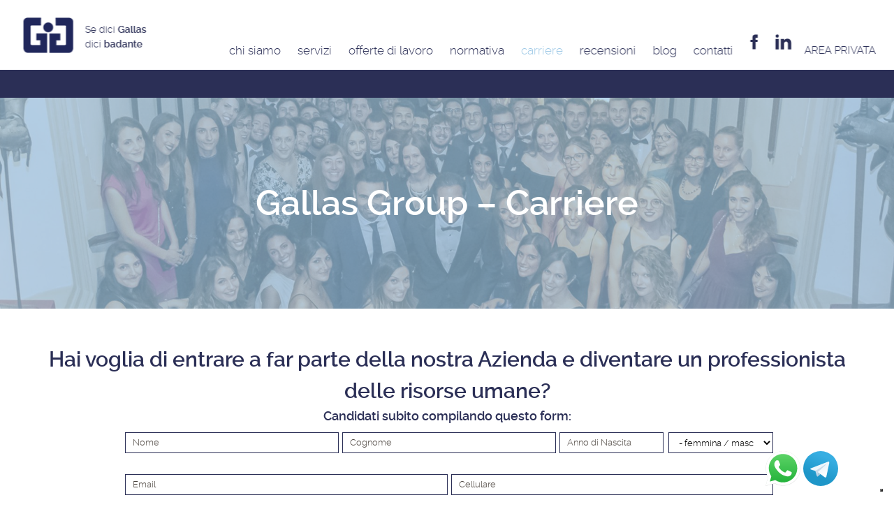

--- FILE ---
content_type: text/html; charset=UTF-8
request_url: https://www.gallasgroup.it/carriere/
body_size: 38608
content:
<!doctype html> <html lang="it-IT" class="no-js"> 	<head> 		<meta charset="UTF-8">  		<link href="//www.google-analytics.com" rel="dns-prefetch">  		<link href="https://www.gallasgroup.it/wp-content/themes/GallasGroup/dist/img/icons/favicon-16x16.png" sizes="16x16" rel="icon" type="image/png" > 		<link href="https://www.gallasgroup.it/wp-content/themes/GallasGroup/dist/img/icons/favicon-32x32.png" sizes="32x32" rel="icon" type="image/png" > 		<link href="https://www.gallasgroup.it/wp-content/themes/GallasGroup/dist/img/icons/favicon.ico" rel="shortcut icon"> 		<link href="https://www.gallasgroup.it/wp-content/themes/GallasGroup/dist/img/icons/touch.png" rel="apple-touch-icon-precomposed" sizes="180x180"> 		<link href="https://www.gallasgroup.it/wp-content/themes/GallasGroup/dist/img/icons/favicon.svg" rel="mask-icon" color="#725c57">  		 		<meta http-equiv="X-UA-Compatible" content="IE=edge,chrome=1"> 		<meta name="viewport" content="width=device-width, initial-scale=1.0, maximum-scale=1.0"> 		<meta name="format-detection" content="telephone=no"> 		 		<meta name="dns-prefetch" content="https://cdn.gallasgroup.it"> 		<meta name="dns-prefetch" content="https://www.facebook.com"> 		<meta name="dns-prefetch" content="https://connect.facebook.net">  					<script type="text/javascript" class="_iub_cs_skip">
				var _iub = _iub || {};
				_iub.csConfiguration = _iub.csConfiguration || {};
				_iub.csConfiguration.siteId = "3563367";
				_iub.csConfiguration.cookiePolicyId = "93114418";
			</script> 			<script class="_iub_cs_skip" src="https://cs.iubenda.com/autoblocking/3563367.js"></script> 			<meta name='robots' content='index, follow, max-image-preview:large, max-snippet:-1, max-video-preview:-1' />  	<!-- This site is optimized with the Yoast SEO plugin v26.8 - https://yoast.com/product/yoast-seo-wordpress/ --> 	<title>Gallas Group - Carriere - Gallas Group</title> 	<meta name="description" content="Hai voglia di entrare a far parte della nostra Azienda e diventare un professionista delle risorse umane? Candidati subito compilando questo form: &nbsp;" /> 	<link rel="canonical" href="https://www.gallasgroup.it/carriere/" /> 	<meta property="og:locale" content="it_IT" /> 	<meta property="og:type" content="article" /> 	<meta property="og:title" content="Gallas Group - Carriere - Gallas Group" /> 	<meta property="og:description" content="Hai voglia di entrare a far parte della nostra Azienda e diventare un professionista delle risorse umane? Candidati subito compilando questo form: &nbsp;" /> 	<meta property="og:url" content="https://www.gallasgroup.it/carriere/" /> 	<meta property="og:site_name" content="Gallas Group" /> 	<meta property="article:modified_time" content="2021-10-20T08:35:08+00:00" /> 	<meta property="og:image" content="https://www.gallasgroup.it/wp-content/uploads/2021/08/castelbrando_2021.jpg" /> 	<meta property="og:image:width" content="1920" /> 	<meta property="og:image:height" content="850" /> 	<meta property="og:image:type" content="image/jpeg" /> 	<meta name="twitter:card" content="summary_large_image" /> 	<meta name="twitter:label1" content="Tempo di lettura stimato" /> 	<meta name="twitter:data1" content="1 minuto" /> 	<script type="application/ld+json" class="yoast-schema-graph">{"@context":"https://schema.org","@graph":[{"@type":"WebPage","@id":"https://www.gallasgroup.it/carriere/","url":"https://www.gallasgroup.it/carriere/","name":"Gallas Group - Carriere - Gallas Group","isPartOf":{"@id":"https://www.gallasgroup.it/#website"},"primaryImageOfPage":{"@id":"https://www.gallasgroup.it/carriere/#primaryimage"},"image":{"@id":"https://www.gallasgroup.it/carriere/#primaryimage"},"thumbnailUrl":"https://www.gallasgroup.it/wp-content/uploads/2021/08/castelbrando_2021.jpg","datePublished":"2021-10-18T18:26:35+00:00","dateModified":"2021-10-20T08:35:08+00:00","description":"Hai voglia di entrare a far parte della nostra Azienda e diventare un professionista delle risorse umane? Candidati subito compilando questo form: &nbsp;","breadcrumb":{"@id":"https://www.gallasgroup.it/carriere/#breadcrumb"},"inLanguage":"it-IT","potentialAction":[{"@type":"ReadAction","target":["https://www.gallasgroup.it/carriere/"]}]},{"@type":"ImageObject","inLanguage":"it-IT","@id":"https://www.gallasgroup.it/carriere/#primaryimage","url":"https://www.gallasgroup.it/wp-content/uploads/2021/08/castelbrando_2021.jpg","contentUrl":"https://www.gallasgroup.it/wp-content/uploads/2021/08/castelbrando_2021.jpg","width":1920,"height":850},{"@type":"BreadcrumbList","@id":"https://www.gallasgroup.it/carriere/#breadcrumb","itemListElement":[{"@type":"ListItem","position":1,"name":"Home","item":"https://www.gallasgroup.it/"},{"@type":"ListItem","position":2,"name":"Gallas Group &#8211; Carriere"}]},{"@type":"WebSite","@id":"https://www.gallasgroup.it/#website","url":"https://www.gallasgroup.it/","name":"Gallas Group","description":"Badanti e Colf","potentialAction":[{"@type":"SearchAction","target":{"@type":"EntryPoint","urlTemplate":"https://www.gallasgroup.it/?s={search_term_string}"},"query-input":{"@type":"PropertyValueSpecification","valueRequired":true,"valueName":"search_term_string"}}],"inLanguage":"it-IT"}]}</script> 	<!-- / Yoast SEO plugin. -->   <link rel='dns-prefetch' href='//cdn.iubenda.com' /> <link rel='dns-prefetch' href='//static.addtoany.com' /> <script type="text/javascript">
/* <![CDATA[ */
window._wpemojiSettings = {"baseUrl":"https:\/\/s.w.org\/images\/core\/emoji\/16.0.1\/72x72\/","ext":".png","svgUrl":"https:\/\/s.w.org\/images\/core\/emoji\/16.0.1\/svg\/","svgExt":".svg","source":{"concatemoji":"https:\/\/www.gallasgroup.it\/wp-includes\/js\/wp-emoji-release.min.js?ver=6.8.3"}};
/*! This file is auto-generated */
!function(s,n){var o,i,e;function c(e){try{var t={supportTests:e,timestamp:(new Date).valueOf()};sessionStorage.setItem(o,JSON.stringify(t))}catch(e){}}function p(e,t,n){e.clearRect(0,0,e.canvas.width,e.canvas.height),e.fillText(t,0,0);var t=new Uint32Array(e.getImageData(0,0,e.canvas.width,e.canvas.height).data),a=(e.clearRect(0,0,e.canvas.width,e.canvas.height),e.fillText(n,0,0),new Uint32Array(e.getImageData(0,0,e.canvas.width,e.canvas.height).data));return t.every(function(e,t){return e===a[t]})}function u(e,t){e.clearRect(0,0,e.canvas.width,e.canvas.height),e.fillText(t,0,0);for(var n=e.getImageData(16,16,1,1),a=0;a<n.data.length;a++)if(0!==n.data[a])return!1;return!0}function f(e,t,n,a){switch(t){case"flag":return n(e,"\ud83c\udff3\ufe0f\u200d\u26a7\ufe0f","\ud83c\udff3\ufe0f\u200b\u26a7\ufe0f")?!1:!n(e,"\ud83c\udde8\ud83c\uddf6","\ud83c\udde8\u200b\ud83c\uddf6")&&!n(e,"\ud83c\udff4\udb40\udc67\udb40\udc62\udb40\udc65\udb40\udc6e\udb40\udc67\udb40\udc7f","\ud83c\udff4\u200b\udb40\udc67\u200b\udb40\udc62\u200b\udb40\udc65\u200b\udb40\udc6e\u200b\udb40\udc67\u200b\udb40\udc7f");case"emoji":return!a(e,"\ud83e\udedf")}return!1}function g(e,t,n,a){var r="undefined"!=typeof WorkerGlobalScope&&self instanceof WorkerGlobalScope?new OffscreenCanvas(300,150):s.createElement("canvas"),o=r.getContext("2d",{willReadFrequently:!0}),i=(o.textBaseline="top",o.font="600 32px Arial",{});return e.forEach(function(e){i[e]=t(o,e,n,a)}),i}function t(e){var t=s.createElement("script");t.src=e,t.defer=!0,s.head.appendChild(t)}"undefined"!=typeof Promise&&(o="wpEmojiSettingsSupports",i=["flag","emoji"],n.supports={everything:!0,everythingExceptFlag:!0},e=new Promise(function(e){s.addEventListener("DOMContentLoaded",e,{once:!0})}),new Promise(function(t){var n=function(){try{var e=JSON.parse(sessionStorage.getItem(o));if("object"==typeof e&&"number"==typeof e.timestamp&&(new Date).valueOf()<e.timestamp+604800&&"object"==typeof e.supportTests)return e.supportTests}catch(e){}return null}();if(!n){if("undefined"!=typeof Worker&&"undefined"!=typeof OffscreenCanvas&&"undefined"!=typeof URL&&URL.createObjectURL&&"undefined"!=typeof Blob)try{var e="postMessage("+g.toString()+"("+[JSON.stringify(i),f.toString(),p.toString(),u.toString()].join(",")+"));",a=new Blob([e],{type:"text/javascript"}),r=new Worker(URL.createObjectURL(a),{name:"wpTestEmojiSupports"});return void(r.onmessage=function(e){c(n=e.data),r.terminate(),t(n)})}catch(e){}c(n=g(i,f,p,u))}t(n)}).then(function(e){for(var t in e)n.supports[t]=e[t],n.supports.everything=n.supports.everything&&n.supports[t],"flag"!==t&&(n.supports.everythingExceptFlag=n.supports.everythingExceptFlag&&n.supports[t]);n.supports.everythingExceptFlag=n.supports.everythingExceptFlag&&!n.supports.flag,n.DOMReady=!1,n.readyCallback=function(){n.DOMReady=!0}}).then(function(){return e}).then(function(){var e;n.supports.everything||(n.readyCallback(),(e=n.source||{}).concatemoji?t(e.concatemoji):e.wpemoji&&e.twemoji&&(t(e.twemoji),t(e.wpemoji)))}))}((window,document),window._wpemojiSettings);
/* ]]> */
</script> <link rel='stylesheet' id='twb-open-sans-css' href='https://fonts.googleapis.com/css?family=Open+Sans%3A300%2C400%2C500%2C600%2C700%2C800&#038;display=swap&#038;ver=6.8.3' media='all' /> <link rel='stylesheet' id='twbbwg-global-css' href='https://www.gallasgroup.it/wp-content/plugins/photo-gallery/booster/assets/css/global.css?ver=1.0.0' media='all' /> <style id='wp-emoji-styles-inline-css' type='text/css'>  	img.wp-smiley, img.emoji { 		display: inline !important; 		border: none !important; 		box-shadow: none !important; 		height: 1em !important; 		width: 1em !important; 		margin: 0 0.07em !important; 		vertical-align: -0.1em !important; 		background: none !important; 		padding: 0 !important; 	} </style> <link rel='stylesheet' id='wp-block-library-css' href='https://www.gallasgroup.it/wp-includes/css/dist/block-library/style.min.css?ver=6.8.3' media='all' /> <style id='classic-theme-styles-inline-css' type='text/css'> /*! This file is auto-generated */ .wp-block-button__link{color:#fff;background-color:#32373c;border-radius:9999px;box-shadow:none;text-decoration:none;padding:calc(.667em + 2px) calc(1.333em + 2px);font-size:1.125em}.wp-block-file__button{background:#32373c;color:#fff;text-decoration:none} </style> <style id='global-styles-inline-css' type='text/css'> :root{--wp--preset--aspect-ratio--square: 1;--wp--preset--aspect-ratio--4-3: 4/3;--wp--preset--aspect-ratio--3-4: 3/4;--wp--preset--aspect-ratio--3-2: 3/2;--wp--preset--aspect-ratio--2-3: 2/3;--wp--preset--aspect-ratio--16-9: 16/9;--wp--preset--aspect-ratio--9-16: 9/16;--wp--preset--color--black: #000000;--wp--preset--color--cyan-bluish-gray: #abb8c3;--wp--preset--color--white: #ffffff;--wp--preset--color--pale-pink: #f78da7;--wp--preset--color--vivid-red: #cf2e2e;--wp--preset--color--luminous-vivid-orange: #ff6900;--wp--preset--color--luminous-vivid-amber: #fcb900;--wp--preset--color--light-green-cyan: #7bdcb5;--wp--preset--color--vivid-green-cyan: #00d084;--wp--preset--color--pale-cyan-blue: #8ed1fc;--wp--preset--color--vivid-cyan-blue: #0693e3;--wp--preset--color--vivid-purple: #9b51e0;--wp--preset--gradient--vivid-cyan-blue-to-vivid-purple: linear-gradient(135deg,rgba(6,147,227,1) 0%,rgb(155,81,224) 100%);--wp--preset--gradient--light-green-cyan-to-vivid-green-cyan: linear-gradient(135deg,rgb(122,220,180) 0%,rgb(0,208,130) 100%);--wp--preset--gradient--luminous-vivid-amber-to-luminous-vivid-orange: linear-gradient(135deg,rgba(252,185,0,1) 0%,rgba(255,105,0,1) 100%);--wp--preset--gradient--luminous-vivid-orange-to-vivid-red: linear-gradient(135deg,rgba(255,105,0,1) 0%,rgb(207,46,46) 100%);--wp--preset--gradient--very-light-gray-to-cyan-bluish-gray: linear-gradient(135deg,rgb(238,238,238) 0%,rgb(169,184,195) 100%);--wp--preset--gradient--cool-to-warm-spectrum: linear-gradient(135deg,rgb(74,234,220) 0%,rgb(151,120,209) 20%,rgb(207,42,186) 40%,rgb(238,44,130) 60%,rgb(251,105,98) 80%,rgb(254,248,76) 100%);--wp--preset--gradient--blush-light-purple: linear-gradient(135deg,rgb(255,206,236) 0%,rgb(152,150,240) 100%);--wp--preset--gradient--blush-bordeaux: linear-gradient(135deg,rgb(254,205,165) 0%,rgb(254,45,45) 50%,rgb(107,0,62) 100%);--wp--preset--gradient--luminous-dusk: linear-gradient(135deg,rgb(255,203,112) 0%,rgb(199,81,192) 50%,rgb(65,88,208) 100%);--wp--preset--gradient--pale-ocean: linear-gradient(135deg,rgb(255,245,203) 0%,rgb(182,227,212) 50%,rgb(51,167,181) 100%);--wp--preset--gradient--electric-grass: linear-gradient(135deg,rgb(202,248,128) 0%,rgb(113,206,126) 100%);--wp--preset--gradient--midnight: linear-gradient(135deg,rgb(2,3,129) 0%,rgb(40,116,252) 100%);--wp--preset--font-size--small: 13px;--wp--preset--font-size--medium: 20px;--wp--preset--font-size--large: 36px;--wp--preset--font-size--x-large: 42px;--wp--preset--spacing--20: 0.44rem;--wp--preset--spacing--30: 0.67rem;--wp--preset--spacing--40: 1rem;--wp--preset--spacing--50: 1.5rem;--wp--preset--spacing--60: 2.25rem;--wp--preset--spacing--70: 3.38rem;--wp--preset--spacing--80: 5.06rem;--wp--preset--shadow--natural: 6px 6px 9px rgba(0, 0, 0, 0.2);--wp--preset--shadow--deep: 12px 12px 50px rgba(0, 0, 0, 0.4);--wp--preset--shadow--sharp: 6px 6px 0px rgba(0, 0, 0, 0.2);--wp--preset--shadow--outlined: 6px 6px 0px -3px rgba(255, 255, 255, 1), 6px 6px rgba(0, 0, 0, 1);--wp--preset--shadow--crisp: 6px 6px 0px rgba(0, 0, 0, 1);}:where(.is-layout-flex){gap: 0.5em;}:where(.is-layout-grid){gap: 0.5em;}body .is-layout-flex{display: flex;}.is-layout-flex{flex-wrap: wrap;align-items: center;}.is-layout-flex > :is(*, div){margin: 0;}body .is-layout-grid{display: grid;}.is-layout-grid > :is(*, div){margin: 0;}:where(.wp-block-columns.is-layout-flex){gap: 2em;}:where(.wp-block-columns.is-layout-grid){gap: 2em;}:where(.wp-block-post-template.is-layout-flex){gap: 1.25em;}:where(.wp-block-post-template.is-layout-grid){gap: 1.25em;}.has-black-color{color: var(--wp--preset--color--black) !important;}.has-cyan-bluish-gray-color{color: var(--wp--preset--color--cyan-bluish-gray) !important;}.has-white-color{color: var(--wp--preset--color--white) !important;}.has-pale-pink-color{color: var(--wp--preset--color--pale-pink) !important;}.has-vivid-red-color{color: var(--wp--preset--color--vivid-red) !important;}.has-luminous-vivid-orange-color{color: var(--wp--preset--color--luminous-vivid-orange) !important;}.has-luminous-vivid-amber-color{color: var(--wp--preset--color--luminous-vivid-amber) !important;}.has-light-green-cyan-color{color: var(--wp--preset--color--light-green-cyan) !important;}.has-vivid-green-cyan-color{color: var(--wp--preset--color--vivid-green-cyan) !important;}.has-pale-cyan-blue-color{color: var(--wp--preset--color--pale-cyan-blue) !important;}.has-vivid-cyan-blue-color{color: var(--wp--preset--color--vivid-cyan-blue) !important;}.has-vivid-purple-color{color: var(--wp--preset--color--vivid-purple) !important;}.has-black-background-color{background-color: var(--wp--preset--color--black) !important;}.has-cyan-bluish-gray-background-color{background-color: var(--wp--preset--color--cyan-bluish-gray) !important;}.has-white-background-color{background-color: var(--wp--preset--color--white) !important;}.has-pale-pink-background-color{background-color: var(--wp--preset--color--pale-pink) !important;}.has-vivid-red-background-color{background-color: var(--wp--preset--color--vivid-red) !important;}.has-luminous-vivid-orange-background-color{background-color: var(--wp--preset--color--luminous-vivid-orange) !important;}.has-luminous-vivid-amber-background-color{background-color: var(--wp--preset--color--luminous-vivid-amber) !important;}.has-light-green-cyan-background-color{background-color: var(--wp--preset--color--light-green-cyan) !important;}.has-vivid-green-cyan-background-color{background-color: var(--wp--preset--color--vivid-green-cyan) !important;}.has-pale-cyan-blue-background-color{background-color: var(--wp--preset--color--pale-cyan-blue) !important;}.has-vivid-cyan-blue-background-color{background-color: var(--wp--preset--color--vivid-cyan-blue) !important;}.has-vivid-purple-background-color{background-color: var(--wp--preset--color--vivid-purple) !important;}.has-black-border-color{border-color: var(--wp--preset--color--black) !important;}.has-cyan-bluish-gray-border-color{border-color: var(--wp--preset--color--cyan-bluish-gray) !important;}.has-white-border-color{border-color: var(--wp--preset--color--white) !important;}.has-pale-pink-border-color{border-color: var(--wp--preset--color--pale-pink) !important;}.has-vivid-red-border-color{border-color: var(--wp--preset--color--vivid-red) !important;}.has-luminous-vivid-orange-border-color{border-color: var(--wp--preset--color--luminous-vivid-orange) !important;}.has-luminous-vivid-amber-border-color{border-color: var(--wp--preset--color--luminous-vivid-amber) !important;}.has-light-green-cyan-border-color{border-color: var(--wp--preset--color--light-green-cyan) !important;}.has-vivid-green-cyan-border-color{border-color: var(--wp--preset--color--vivid-green-cyan) !important;}.has-pale-cyan-blue-border-color{border-color: var(--wp--preset--color--pale-cyan-blue) !important;}.has-vivid-cyan-blue-border-color{border-color: var(--wp--preset--color--vivid-cyan-blue) !important;}.has-vivid-purple-border-color{border-color: var(--wp--preset--color--vivid-purple) !important;}.has-vivid-cyan-blue-to-vivid-purple-gradient-background{background: var(--wp--preset--gradient--vivid-cyan-blue-to-vivid-purple) !important;}.has-light-green-cyan-to-vivid-green-cyan-gradient-background{background: var(--wp--preset--gradient--light-green-cyan-to-vivid-green-cyan) !important;}.has-luminous-vivid-amber-to-luminous-vivid-orange-gradient-background{background: var(--wp--preset--gradient--luminous-vivid-amber-to-luminous-vivid-orange) !important;}.has-luminous-vivid-orange-to-vivid-red-gradient-background{background: var(--wp--preset--gradient--luminous-vivid-orange-to-vivid-red) !important;}.has-very-light-gray-to-cyan-bluish-gray-gradient-background{background: var(--wp--preset--gradient--very-light-gray-to-cyan-bluish-gray) !important;}.has-cool-to-warm-spectrum-gradient-background{background: var(--wp--preset--gradient--cool-to-warm-spectrum) !important;}.has-blush-light-purple-gradient-background{background: var(--wp--preset--gradient--blush-light-purple) !important;}.has-blush-bordeaux-gradient-background{background: var(--wp--preset--gradient--blush-bordeaux) !important;}.has-luminous-dusk-gradient-background{background: var(--wp--preset--gradient--luminous-dusk) !important;}.has-pale-ocean-gradient-background{background: var(--wp--preset--gradient--pale-ocean) !important;}.has-electric-grass-gradient-background{background: var(--wp--preset--gradient--electric-grass) !important;}.has-midnight-gradient-background{background: var(--wp--preset--gradient--midnight) !important;}.has-small-font-size{font-size: var(--wp--preset--font-size--small) !important;}.has-medium-font-size{font-size: var(--wp--preset--font-size--medium) !important;}.has-large-font-size{font-size: var(--wp--preset--font-size--large) !important;}.has-x-large-font-size{font-size: var(--wp--preset--font-size--x-large) !important;} :where(.wp-block-post-template.is-layout-flex){gap: 1.25em;}:where(.wp-block-post-template.is-layout-grid){gap: 1.25em;} :where(.wp-block-columns.is-layout-flex){gap: 2em;}:where(.wp-block-columns.is-layout-grid){gap: 2em;} :root :where(.wp-block-pullquote){font-size: 1.5em;line-height: 1.6;} </style> <link rel='stylesheet' id='contact-form-7-css' href='https://www.gallasgroup.it/wp-content/plugins/contact-form-7/includes/css/styles.css?ver=6.1.4' media='all' /> <link rel='stylesheet' id='google-reviews-extension-css' href='https://www.gallasgroup.it/wp-content/plugins/google-reviews-extension/public/css/google-reviews-extension-public.css?ver=1.0.1' media='all' /> <link rel='stylesheet' id='wpa-css-css' href='https://www.gallasgroup.it/wp-content/plugins/honeypot/includes/css/wpa.css?ver=2.3.04' media='all' /> <link rel='stylesheet' id='bwg_fonts-css' href='https://www.gallasgroup.it/wp-content/plugins/photo-gallery/css/bwg-fonts/fonts.css?ver=0.0.1' media='all' /> <link rel='stylesheet' id='sumoselect-css' href='https://www.gallasgroup.it/wp-content/plugins/photo-gallery/css/sumoselect.min.css?ver=3.4.6' media='all' /> <link rel='stylesheet' id='mCustomScrollbar-css' href='https://www.gallasgroup.it/wp-content/plugins/photo-gallery/css/jquery.mCustomScrollbar.min.css?ver=3.1.5' media='all' /> <link rel='stylesheet' id='bwg_googlefonts-css' href='https://fonts.googleapis.com/css?family=Ubuntu&#038;subset=greek,latin,greek-ext,vietnamese,cyrillic-ext,latin-ext,cyrillic' media='all' /> <link rel='stylesheet' id='bwg_frontend-css' href='https://www.gallasgroup.it/wp-content/plugins/photo-gallery/css/styles.min.css?ver=1.8.37' media='all' /> <link rel='stylesheet' id='brb-public-main-css-css' href='https://www.gallasgroup.it/wp-content/plugins/business-reviews-bundle/assets/css/public-main.css?ver=1.9.6' media='all' /> <link rel='stylesheet' id='grw-public-main-css-css' href='https://www.gallasgroup.it/wp-content/plugins/widget-google-reviews/assets/css/public-main.css?ver=6.9.4.1' media='all' /> <link rel='stylesheet' id='addtoany-css' href='https://www.gallasgroup.it/wp-content/plugins/add-to-any/addtoany.min.css?ver=1.16' media='all' /> <script type="text/javascript" src="https://www.gallasgroup.it/wp-includes/js/jquery/jquery.min.js?ver=3.7.1" id="jquery-core-js"></script> <script type="text/javascript" src="https://www.gallasgroup.it/wp-includes/js/jquery/jquery-migrate.min.js?ver=3.4.1" id="jquery-migrate-js"></script> <script type="text/javascript" src="https://www.gallasgroup.it/wp-content/plugins/photo-gallery/booster/assets/js/circle-progress.js?ver=1.2.2" id="twbbwg-circle-js"></script> <script type="text/javascript" id="twbbwg-global-js-extra">
/* <![CDATA[ */
var twb = {"nonce":"1120903dc1","ajax_url":"https:\/\/www.gallasgroup.it\/wp-admin\/admin-ajax.php","plugin_url":"https:\/\/www.gallasgroup.it\/wp-content\/plugins\/photo-gallery\/booster","href":"https:\/\/www.gallasgroup.it\/wp-admin\/admin.php?page=twbbwg_photo-gallery"};
var twb = {"nonce":"1120903dc1","ajax_url":"https:\/\/www.gallasgroup.it\/wp-admin\/admin-ajax.php","plugin_url":"https:\/\/www.gallasgroup.it\/wp-content\/plugins\/photo-gallery\/booster","href":"https:\/\/www.gallasgroup.it\/wp-admin\/admin.php?page=twbbwg_photo-gallery"};
/* ]]> */
</script> <script type="text/javascript" src="https://www.gallasgroup.it/wp-content/plugins/photo-gallery/booster/assets/js/global.js?ver=1.0.0" id="twbbwg-global-js"></script>  <script  type="text/javascript" class="_iub_cs_skip" id="iubenda-head-inline-scripts-0">
/* <![CDATA[ */

var _iub = _iub || [];
_iub.csConfiguration = {"askConsentAtCookiePolicyUpdate":true,"floatingPreferencesButtonDisplay":"bottom-right","perPurposeConsent":true,"siteId":3563367,"cookiePolicyId":93114418,"lang":"it", "banner":{ "acceptButtonCaptionColor":"#FFFFFF","acceptButtonColor":"#0073CE","acceptButtonDisplay":true,"backgroundColor":"#FFFFFF","brandBackgroundColor":"#FFFFFF","brandTextColor":"#000000","closeButtonRejects":true,"customizeButtonCaptionColor":"#4D4D4D","customizeButtonColor":"#DADADA","customizeButtonDisplay":true,"explicitWithdrawal":true,"listPurposes":true,"logo":"[data-uri]","position":"float-center","showTitle":false,"textColor":"#000000" }};
/* ]]> */
</script> <script  type="text/javascript" src="//cdn.iubenda.com/cs/iubenda_cs.js" charset="UTF-8" async="async" class="_iub_cs_skip" id="iubenda-head-scripts-1-js"></script> <script type="text/javascript" id="addtoany-core-js-before">
/* <![CDATA[ */
window.a2a_config=window.a2a_config||{};a2a_config.callbacks=[];a2a_config.overlays=[];a2a_config.templates={};a2a_localize = {
	Share: "Condividi",
	Save: "Salva",
	Subscribe: "Abbonati",
	Email: "Email",
	Bookmark: "Segnalibro",
	ShowAll: "espandi",
	ShowLess: "comprimi",
	FindServices: "Trova servizi",
	FindAnyServiceToAddTo: "Trova subito un servizio da aggiungere",
	PoweredBy: "Powered by",
	ShareViaEmail: "Condividi via email",
	SubscribeViaEmail: "Iscriviti via email",
	BookmarkInYourBrowser: "Aggiungi ai segnalibri",
	BookmarkInstructions: "Premi Ctrl+D o \u2318+D per mettere questa pagina nei preferiti",
	AddToYourFavorites: "Aggiungi ai favoriti",
	SendFromWebOrProgram: "Invia da qualsiasi indirizzo email o programma di posta elettronica",
	EmailProgram: "Programma di posta elettronica",
	More: "Di più&#8230;",
	ThanksForSharing: "Grazie per la condivisione!",
	ThanksForFollowing: "Grazie per il following!"
};
/* ]]> */
</script> <script type="text/javascript" defer src="https://static.addtoany.com/menu/page.js" id="addtoany-core-js"></script> <script type="text/javascript" defer src="https://www.gallasgroup.it/wp-content/plugins/add-to-any/addtoany.min.js?ver=1.1" id="addtoany-jquery-js"></script> <script type="text/javascript" src="https://www.gallasgroup.it/wp-content/plugins/google-reviews-extension/public/js/google-reviews-extension-public.js?ver=1.0.1" id="google-reviews-extension-js"></script> <script type="text/javascript" src="https://www.gallasgroup.it/wp-content/plugins/photo-gallery/js/jquery.sumoselect.min.js?ver=3.4.6" id="sumoselect-js"></script> <script type="text/javascript" src="https://www.gallasgroup.it/wp-content/plugins/photo-gallery/js/tocca.min.js?ver=2.0.9" id="bwg_mobile-js"></script> <script type="text/javascript" src="https://www.gallasgroup.it/wp-content/plugins/photo-gallery/js/jquery.mCustomScrollbar.concat.min.js?ver=3.1.5" id="mCustomScrollbar-js"></script> <script type="text/javascript" src="https://www.gallasgroup.it/wp-content/plugins/photo-gallery/js/jquery.fullscreen.min.js?ver=0.6.0" id="jquery-fullscreen-js"></script> <script type="text/javascript" id="bwg_frontend-js-extra">
/* <![CDATA[ */
var bwg_objectsL10n = {"bwg_field_required":"campo obbligatorio.","bwg_mail_validation":"Questo non \u00e8 un indirizzo email valido. ","bwg_search_result":"Non ci sono immagini corrispondenti alla tua ricerca.","bwg_select_tag":"Select Tag","bwg_order_by":"Order By","bwg_search":"Cerca","bwg_show_ecommerce":"Show Ecommerce","bwg_hide_ecommerce":"Hide Ecommerce","bwg_show_comments":"Mostra commenti","bwg_hide_comments":"Nascondi commenti","bwg_restore":"Ripristina","bwg_maximize":"Massimizza","bwg_fullscreen":"Schermo intero","bwg_exit_fullscreen":"Uscire a schermo intero","bwg_search_tag":"SEARCH...","bwg_tag_no_match":"No tags found","bwg_all_tags_selected":"All tags selected","bwg_tags_selected":"tags selected","play":"Riproduci","pause":"Pausa","is_pro":"","bwg_play":"Riproduci","bwg_pause":"Pausa","bwg_hide_info":"Nascondi informazioni","bwg_show_info":"Mostra info","bwg_hide_rating":"Hide rating","bwg_show_rating":"Show rating","ok":"Ok","cancel":"Cancel","select_all":"Select all","lazy_load":"0","lazy_loader":"https:\/\/www.gallasgroup.it\/wp-content\/plugins\/photo-gallery\/images\/ajax_loader.png","front_ajax":"0","bwg_tag_see_all":"vedi tutti i tag","bwg_tag_see_less":"see less tags"};
/* ]]> */
</script> <script type="text/javascript" src="https://www.gallasgroup.it/wp-content/plugins/photo-gallery/js/scripts.min.js?ver=1.8.37" id="bwg_frontend-js"></script> <script type="text/javascript" defer="defer" src="https://www.gallasgroup.it/wp-content/plugins/business-reviews-bundle/assets/js/public-main.js?ver=1.9.6" id="brb-public-main-js-js"></script> <script type="text/javascript" defer="defer" src="https://www.gallasgroup.it/wp-content/plugins/widget-google-reviews/assets/js/public-main.js?ver=6.9.4.1" id="grw-public-main-js-js"></script> <link rel="https://api.w.org/" href="https://www.gallasgroup.it/wp-json/" /><link rel="alternate" title="JSON" type="application/json" href="https://www.gallasgroup.it/wp-json/wp/v2/pages/118788" /><link rel="alternate" title="oEmbed (JSON)" type="application/json+oembed" href="https://www.gallasgroup.it/wp-json/oembed/1.0/embed?url=https%3A%2F%2Fwww.gallasgroup.it%2Fcarriere%2F" /> <link rel="alternate" title="oEmbed (XML)" type="text/xml+oembed" href="https://www.gallasgroup.it/wp-json/oembed/1.0/embed?url=https%3A%2F%2Fwww.gallasgroup.it%2Fcarriere%2F&#038;format=xml" /> 		<!-- Global site tag (gtag.js) - Google Analytics --> <script async src="https://www.googletagmanager.com/gtag/js?id=UA-41734420-1" class="_iub_cs_activate" type="text/plain" data-iub-purposes="4"></script> 		<!-- Google Tag Manager --> <script>(function(w,d,s,l,i){w[l]=w[l]||[];w[l].push({'gtm.start':
new Date().getTime(),event:'gtm.js'});var f=d.getElementsByTagName(s)[0],
j=d.createElement(s),dl=l!='dataLayer'?'&l='+l:'';j.async=true;j.src=
'https://www.googletagmanager.com/gtm.js?id='+i+dl;f.parentNode.insertBefore(j,f);
})(window,document,'script','dataLayer','GTM-MG2F9F6');</script> <!-- End Google Tag Manager --> <script type="text/javascript" async defer>
var _gaq = _gaq || [];
_gaq.push(['_setAccount', 'UA-41734420-1']);
_gaq.push(['_trackPageview']);
(function() {
  var ga = document.createElement('script'); ga.type = 'text/javascript'; ga.async = true;
  ga.src = ('https:' == document.location.protocol ? 'https://ssl' : 'http://www') + '.google-analytics.com/ga.js';
  var s = document.getElementsByTagName('script')[0]; s.parentNode.insertBefore(ga, s);
})();
</script> <!-- TrustBox script --> <script type="text/javascript" src="//widget.trustpilot.com/bootstrap/v5/tp.widget.bootstrap.min.js" async></script> <!-- End TrustBox script --> <style> .trustpilot-widget{    pointer-events: none;    cursor: default; } </style> 	</head> 	<body class="wp-singular page-template page-template-template-carriere page-template-template-carriere-php page page-id-118788 wp-theme-GallasGroupdist carriere"> 		<!-- Google Tag Manager (noscript) --> <noscript><iframe src="https://www.googletagmanager.com/ns.html?id=GTM-MG2F9F6" height="0" width="0" style="display:none;visibility:hidden"></iframe></noscript> <!-- End Google Tag Manager (noscript) -->  		<!-- wrapper --> 		<div class="wrapper">  			<!-- header --> 			<header class="header clear" role="banner">  					<div class="logo" style="max-width:100px;"> 						<a href="https://www.gallasgroup.it"> 						<img src="https://www.gallasgroup.it/wp-content/uploads/2025/09/Logo_GG_blu_100x100.png" title="Gallas Group"/></a> 					</div> 					<div class="motto" style="font-weight:normal;"><a href="https://www.gallasgroup.it">Se dici <b>Gallas</b><br>dici <b>badante</b></a></div>  					<nav class="nav" role="navigation"> 						<div class="inner_nav"> 							<ul class="menu"><li id="menu-item-49" class="menu-item menu-item-type-post_type menu-item-object-page menu-item-49"><a href="https://www.gallasgroup.it/chi-siamo/">Chi siamo</a></li> <li id="menu-item-48" class="menu-item menu-item-type-post_type menu-item-object-page menu-item-has-children menu-item-48"><a href="https://www.gallasgroup.it/servizi/">Servizi</a> <ul class="sub-menu"> 	<li id="menu-item-2756" class="menu-item menu-item-type-post_type menu-item-object-page menu-item-2756"><a href="https://www.gallasgroup.it/servizi/assistenti-a-ore/">Assistenti a ore</a></li> 	<li id="menu-item-2757" class="menu-item menu-item-type-post_type menu-item-object-page menu-item-2757"><a href="https://www.gallasgroup.it/servizi/babysitter/">Babysitter</a></li> 	<li id="menu-item-2758" class="menu-item menu-item-type-post_type menu-item-object-page menu-item-2758"><a href="https://www.gallasgroup.it/servizi/badanti/">Badanti</a></li> 	<li id="menu-item-2759" class="menu-item menu-item-type-post_type menu-item-object-page menu-item-2759"><a href="https://www.gallasgroup.it/servizi/collaboratrice-domestica-colf/">Colf</a></li> </ul> </li> <li id="menu-item-122" class="menu-item menu-item-type-post_type_archive menu-item-object-offerta menu-item-122"><a href="https://www.gallasgroup.it/offerta/">Offerte di Lavoro</a></li> <li id="menu-item-1442" class="menu-item menu-item-type-post_type menu-item-object-page menu-item-has-children menu-item-1442"><a href="https://www.gallasgroup.it/normativa/">Normativa</a> <ul class="sub-menu"> 	<li id="menu-item-2761" class="menu-item menu-item-type-post_type menu-item-object-page menu-item-2761"><a href="https://www.gallasgroup.it/normativa/inquadramento/">Contratto di lavoro domestico e inquadramento</a></li> 	<li id="menu-item-2762" class="menu-item menu-item-type-post_type menu-item-object-page menu-item-2762"><a href="https://www.gallasgroup.it/normativa/contributi-regionali/">Contributo FAP e altri contributi per l’aiuto familiare</a></li> 	<li id="menu-item-2763" class="menu-item menu-item-type-post_type menu-item-object-page menu-item-2763"><a href="https://www.gallasgroup.it/normativa/quanto-costa/">Costo delle badanti conviventi e a ore</a></li> 	<li id="menu-item-2764" class="menu-item menu-item-type-post_type menu-item-object-page menu-item-2764"><a href="https://www.gallasgroup.it/normativa/rischi-e-sanzioni/">Sanzioni per chi assume una badante o una colf in nero</a></li> </ul> </li> <li id="menu-item-118922" class="menu-item menu-item-type-post_type menu-item-object-page current-menu-item page_item page-item-118788 current_page_item menu-item-118922"><a href="https://www.gallasgroup.it/carriere/" aria-current="page">Carriere</a></li> <li id="menu-item-242177" class="menu-item menu-item-type-custom menu-item-object-custom menu-item-has-children menu-item-242177"><a href="#">Recensioni</a> <ul class="sub-menu"> 	<li id="menu-item-155654" class="menu-item menu-item-type-post_type menu-item-object-page menu-item-155654"><a href="https://www.gallasgroup.it/leggi-le-recensioni-google-delle-nostre-famiglie/">Google</a></li> 	<li id="menu-item-242173" class="menu-item menu-item-type-post_type menu-item-object-page menu-item-242173"><a href="https://www.gallasgroup.it/leggi-le-recensioni-trustpilot-delle-nostre-famiglie/">Trustpilot</a></li> </ul> </li> <li id="menu-item-52" class="menu-item menu-item-type-post_type menu-item-object-page menu-item-52"><a href="https://www.gallasgroup.it/news/">Blog</a></li> <li id="menu-item-50" class="menu-item menu-item-type-post_type menu-item-object-page menu-item-has-children menu-item-50"><a href="https://www.gallasgroup.it/contatti/">Contatti</a> <ul class="sub-menu"> 	<li id="menu-item-4817" class="menu-heade-title menu-item menu-item-type-custom menu-item-object-custom menu-item-4817"><a href="#">EMILIA ROMAGNA</a></li> 	<li id="menu-item-6697" class="menu-item menu-item-type-post_type menu-item-object-page menu-item-6697"><a href="https://www.gallasgroup.it/contatti/agenzia-badanti-bologna/">Bologna</a></li> 	<li id="menu-item-113711" class="menu-item menu-item-type-post_type menu-item-object-page menu-item-113711"><a href="https://www.gallasgroup.it/contatti/agenzia-badanti-cesena/">Cesena</a></li> 	<li id="menu-item-4818" class="menu-item menu-item-type-post_type menu-item-object-page menu-item-4818"><a href="https://www.gallasgroup.it/contatti/agenzia-badanti-ferrara/">Ferrara</a></li> 	<li id="menu-item-37300" class="menu-item menu-item-type-post_type menu-item-object-page menu-item-37300"><a href="https://www.gallasgroup.it/contatti/agenzia-badanti-forli/">Forlì</a></li> 	<li id="menu-item-18207" class="menu-item menu-item-type-post_type menu-item-object-page menu-item-18207"><a href="https://www.gallasgroup.it/contatti/agenzia-badanti-modena/">Modena</a></li> 	<li id="menu-item-14589" class="menu-item menu-item-type-post_type menu-item-object-page menu-item-14589"><a href="https://www.gallasgroup.it/contatti/agenzia-badanti-parma/">Parma</a></li> 	<li id="menu-item-18213" class="menu-item menu-item-type-post_type menu-item-object-page menu-item-18213"><a href="https://www.gallasgroup.it/contatti/agenzia-badanti-piacenza/">Piacenza</a></li> 	<li id="menu-item-9266" class="menu-item menu-item-type-post_type menu-item-object-page menu-item-9266"><a href="https://www.gallasgroup.it/contatti/agenzia-badanti-reggio-emilia/">Reggio Emilia</a></li> 	<li id="menu-item-130903" class="menu-item menu-item-type-post_type menu-item-object-page menu-item-130903"><a href="https://www.gallasgroup.it/contatti/agenzia-badanti-rimini/">Rimini</a></li> 	<li id="menu-item-1444" class="menu-heade-title menu-item menu-item-type-custom menu-item-object-custom menu-item-1444"><a href="#">FRIULI VENEZIA GIULIA</a></li> 	<li id="menu-item-225" class="menu-item menu-item-type-post_type menu-item-object-page menu-item-225"><a href="https://www.gallasgroup.it/contatti/agenzia-badanti-udine/">Udine</a></li> 	<li id="menu-item-224" class="menu-item menu-item-type-post_type menu-item-object-page menu-item-224"><a href="https://www.gallasgroup.it/contatti/agenzia-badanti-trieste/">Trieste</a></li> 	<li id="menu-item-223" class="menu-item menu-item-type-post_type menu-item-object-page menu-item-223"><a href="https://www.gallasgroup.it/contatti/agenzia-badanti-pordenone/">Pordenone</a></li> 	<li id="menu-item-222" class="menu-item menu-item-type-post_type menu-item-object-page menu-item-222"><a href="https://www.gallasgroup.it/contatti/agenzia-badanti-cervignano-del-friuli/">Cervignano del Friuli</a></li> 	<li id="menu-item-1445" class="menu-heade-title menu-item menu-item-type-custom menu-item-object-custom menu-item-1445"><a href="#">VENETO</a></li> 	<li id="menu-item-243971" class="menu-item menu-item-type-post_type menu-item-object-page menu-item-243971"><a href="https://www.gallasgroup.it/contatti/agenzia-badanti-castelfranco-veneto/">Castelfranco Veneto</a></li> 	<li id="menu-item-9265" class="menu-item menu-item-type-post_type menu-item-object-page menu-item-9265"><a href="https://www.gallasgroup.it/contatti/agenzia-badanti-mestre/">Mestre</a></li> 	<li id="menu-item-2914" class="menu-item menu-item-type-post_type menu-item-object-page menu-item-2914"><a href="https://www.gallasgroup.it/contatti/agenzia-badanti-padova/">Padova</a></li> 	<li id="menu-item-235878" class="menu-item menu-item-type-post_type menu-item-object-page menu-item-235878"><a href="https://www.gallasgroup.it/contatti/agenzia-badanti-portogruaro/">Portogruaro</a></li> 	<li id="menu-item-221" class="menu-item menu-item-type-post_type menu-item-object-page menu-item-221"><a href="https://www.gallasgroup.it/contatti/agenzia-badanti-treviso/">Treviso</a></li> 	<li id="menu-item-220" class="menu-item menu-item-type-post_type menu-item-object-page menu-item-220"><a href="https://www.gallasgroup.it/contatti/agenzia-badanti-verona/">Verona</a></li> 	<li id="menu-item-219" class="menu-item menu-item-type-post_type menu-item-object-page menu-item-219"><a href="https://www.gallasgroup.it/contatti/agenzia-badanti-vicenza/">Vicenza</a></li> 	<li id="menu-item-254462" class="menu-heade-title menu-item menu-item-type-custom menu-item-object-custom menu-item-254462"><a href="#">LAZIO</a></li> 	<li id="menu-item-275555" class="menu-item menu-item-type-post_type menu-item-object-page menu-item-275555"><a href="https://www.gallasgroup.it/contatti/agenzia-badanti-roma-adriatico/">Roma Adriatico</a></li> 	<li id="menu-item-275553" class="menu-item menu-item-type-post_type menu-item-object-page menu-item-275553"><a href="https://www.gallasgroup.it/contatti/agenzia-badanti-roma-cipro/">Roma Cipro</a></li> 	<li id="menu-item-254463" class="menu-item menu-item-type-post_type menu-item-object-page menu-item-254463"><a href="https://www.gallasgroup.it/contatti/agenzia-badanti-roma-laurentina/">Roma Laurentina</a></li> 	<li id="menu-item-275551" class="menu-item menu-item-type-post_type menu-item-object-page menu-item-275551"><a href="https://www.gallasgroup.it/contatti/agenzia-badanti-roma-monteverde/">Roma Monteverde</a></li> 	<li id="menu-item-122407" class="menu-heade-title menu-item menu-item-type-custom menu-item-object-custom menu-item-122407"><a href="#">LIGURIA</a></li> 	<li id="menu-item-122408" class="menu-item menu-item-type-post_type menu-item-object-page menu-item-122408"><a href="https://www.gallasgroup.it/contatti/agenzia-badanti-genova/">Genova</a></li> 	<li id="menu-item-1446" class="menu-heade-title menu-item menu-item-type-custom menu-item-object-custom menu-item-1446"><a href="#">LOMBARDIA</a></li> 	<li id="menu-item-7791" class="menu-item menu-item-type-post_type menu-item-object-page menu-item-7791"><a href="https://www.gallasgroup.it/contatti/agenzia-badanti-bergamo/">Bergamo</a></li> 	<li id="menu-item-1388" class="menu-item menu-item-type-post_type menu-item-object-page menu-item-1388"><a href="https://www.gallasgroup.it/contatti/agenzia-badanti-brescia/">Brescia</a></li> 	<li id="menu-item-18194" class="menu-item menu-item-type-post_type menu-item-object-page menu-item-18194"><a href="https://www.gallasgroup.it/contatti/agenzia-badanti-busto-arsizio/">Busto Arsizio</a></li> 	<li id="menu-item-149595" class="menu-item menu-item-type-post_type menu-item-object-page menu-item-149595"><a href="https://www.gallasgroup.it/contatti/agenzia-badanti-como/">Como</a></li> 	<li id="menu-item-130907" class="menu-item menu-item-type-post_type menu-item-object-page menu-item-130907"><a href="https://www.gallasgroup.it/contatti/agenzia-badanti-mantova/">Mantova</a></li> 	<li id="menu-item-185980" class="menu-item menu-item-type-post_type menu-item-object-page menu-item-185980"><a href="https://www.gallasgroup.it/contatti/agenzia-badanti-milano/">Milano</a></li> 	<li id="menu-item-34662" class="menu-item menu-item-type-post_type menu-item-object-page menu-item-34662"><a href="https://www.gallasgroup.it/contatti/agenzia-badanti-monza/">Monza</a></li> 	<li id="menu-item-154993" class="menu-item menu-item-type-post_type menu-item-object-page menu-item-154993"><a href="https://www.gallasgroup.it/contatti/agenzia-badanti-pavia/">Pavia</a></li> 	<li id="menu-item-27465" class="menu-item menu-item-type-post_type menu-item-object-page menu-item-27465"><a href="https://www.gallasgroup.it/contatti/agenzia-badanti-varese/">Varese</a></li> 	<li id="menu-item-195354" class="menu-heade-title menu-item menu-item-type-custom menu-item-object-custom menu-item-195354"><a href="#">MARCHE</a></li> 	<li id="menu-item-195355" class="menu-item menu-item-type-post_type menu-item-object-page menu-item-195355"><a href="https://www.gallasgroup.it/contatti/agenzia-badanti-ancona/">Ancona</a></li> 	<li id="menu-item-212856" class="menu-item menu-item-type-post_type menu-item-object-page menu-item-212856"><a href="https://www.gallasgroup.it/contatti/agenzia-badanti-pesaro/">Pesaro</a></li> 	<li id="menu-item-27449" class="menu-heade-title menu-item menu-item-type-custom menu-item-object-custom menu-item-27449"><a href="#">PIEMONTE</a></li> 	<li id="menu-item-113709" class="menu-item menu-item-type-post_type menu-item-object-page menu-item-113709"><a href="https://www.gallasgroup.it/contatti/agenzia-badanti-alessandria/">Alessandria</a></li> 	<li id="menu-item-193131" class="menu-item menu-item-type-post_type menu-item-object-page menu-item-193131"><a href="https://www.gallasgroup.it/contatti/agenzia-badanti-cuneo/">Cuneo</a></li> 	<li id="menu-item-27448" class="menu-item menu-item-type-post_type menu-item-object-page menu-item-27448"><a href="https://www.gallasgroup.it/contatti/agenzia-badanti-novara/">Novara</a></li> 	<li id="menu-item-34661" class="menu-item menu-item-type-post_type menu-item-object-page menu-item-34661"><a href="https://www.gallasgroup.it/contatti/agenzia-badanti-torino/">Torino</a></li> 	<li id="menu-item-277348" class="menu-heade-title menu-item menu-item-type-custom menu-item-object-custom menu-item-277348"><a href="#">SARDEGNA</a></li> 	<li id="menu-item-277347" class="menu-item menu-item-type-post_type menu-item-object-page menu-item-277347"><a href="https://www.gallasgroup.it/contatti/agenzia-badanti-cagliari/">Cagliari</a></li> 	<li id="menu-item-40350" class="menu-heade-title menu-item menu-item-type-custom menu-item-object-custom menu-item-40350"><a href="#">TOSCANA</a></li> 	<li id="menu-item-244882" class="menu-item menu-item-type-post_type menu-item-object-page menu-item-244882"><a href="https://www.gallasgroup.it/contatti/agenzia-badanti-firenze-gavinana/">Firenze Gavinana</a></li> 	<li id="menu-item-40349" class="menu-item menu-item-type-post_type menu-item-object-page menu-item-40349"><a href="https://www.gallasgroup.it/contatti/agenzia-badanti-firenze-isolotto/">Firenze Isolotto</a></li> 	<li id="menu-item-193128" class="menu-item menu-item-type-post_type menu-item-object-page menu-item-193128"><a href="https://www.gallasgroup.it/contatti/agenzia-badanti-livorno/">Livorno</a></li> 	<li id="menu-item-244887" class="menu-item menu-item-type-post_type menu-item-object-page menu-item-244887"><a href="https://www.gallasgroup.it/contatti/agenzia-badanti-lucca/">Lucca</a></li> 	<li id="menu-item-156767" class="menu-item menu-item-type-post_type menu-item-object-page menu-item-156767"><a href="https://www.gallasgroup.it/contatti/agenzia-badanti-pisa/">Pisa</a></li> 	<li id="menu-item-146643" class="menu-item menu-item-type-post_type menu-item-object-page menu-item-146643"><a href="https://www.gallasgroup.it/contatti/agenzia-badanti-prato/">Prato</a></li> 	<li id="menu-item-136103" class="menu-heade-title menu-item menu-item-type-custom menu-item-object-custom menu-item-136103"><a href="#">TRENTINO ALTO-ADIGE</a></li> 	<li id="menu-item-136104" class="menu-item menu-item-type-post_type menu-item-object-page menu-item-136104"><a href="https://www.gallasgroup.it/contatti/agenzia-badanti-bolzano/">Bolzano <i>Bozen</i></a></li> 	<li id="menu-item-194199" class="menu-item menu-item-type-post_type menu-item-object-page menu-item-194199"><a href="https://www.gallasgroup.it/contatti/agenzia-badanti-trento/">Trento</a></li> 	<li id="menu-item-255404" class="menu-heade-title menu-item menu-item-type-custom menu-item-object-custom menu-item-255404"><a href="#">UMBRIA</a></li> 	<li id="menu-item-255405" class="menu-item menu-item-type-post_type menu-item-object-page menu-item-255405"><a href="https://www.gallasgroup.it/contatti/agenzia-badanti-perugia/">Perugia</a></li> </ul> </li> </ul> 							 							<div class="socials"> 								<ul> 																		<li> 									<a class="button" href="https://www.facebook.com/gallasgroup/" target="_blank"> 										<svg xmlns="http://www.w3.org/2000/svg" xmlns:xlink="http://www.w3.org/1999/xlink" viewbox="0 0 40 40"> <path d="M26.59,12.46H24.05c-1,0-1.22.42-1.22,1.47v2.3h3.76L26.2,20H22.83V33.19H17.17V20H13.41V16.23h3.76V11.89c0-3.34,1.76-5.08,5.71-5.08h3.71Z" style="fill: #2b2f56"/> </svg>									</a> 									</li> 									 																		<li> 									<a class="button" href="https://www.linkedin.com/company/gallas-group/" target="_blank"> 										<svg xmlns="http://www.w3.org/2000/svg" xmlns:xlink="http://www.w3.org/1999/xlink" viewbox="0 0 40 40"> <path d="M11.83,9.52a2.89,2.89,0,1,1-2.89-2.9A2.9,2.9,0,0,1,11.83,9.52Zm0,5.24H6V33.38h5.82Zm9.29,0H15.36V33.38h5.78V23.61c0-5.44,7-5.88,7,0v9.77H34V21.59c0-9.17-10.39-8.83-12.83-4.32Z" style="fill: #2b2f56"/> </svg>									</a> 									</li> 									 																	</ul> 							</div> 							 															<a class="uppercase areaprivata inline_block  relative" href="http://areaprivata.gallasgroup.it" target="_blank">AREA privata</a> 													</div> 					</nav>  					<div id="nav-button" class=""> 						<span></span> 						<span></span> 						<span></span> 					</div>  			</header> 			<!-- /header -->   			         <a class="button inline_block b_radius_link bold  c_white bg_light contattaci_link contattaci_link_header" href="https://www.gallasgroup.it/contatti/#contact_form">         		<span class="hide_phone" style="margin-right:50px;">Cerchi una badante?<br></span>             contattaci<span class="hide_phone"> subito</span>             <span class="busta" style="position:absolute;margin:-20px 0 0 10px;"><svg xmlns="http://www.w3.org/2000/svg" viewbox="0 0 90 90"> <path d="M12,21.14a3.48,3.48,0,0,0-3.48,3.48V65.38A3.48,3.48,0,0,0,12,68.86H78a3.48,3.48,0,0,0,3.48-3.48V24.62A3.48,3.48,0,0,0,78,21.14Zm66,50.4H12a6.16,6.16,0,0,1-6.15-6.16V24.62A6.16,6.16,0,0,1,12,18.46H78a6.16,6.16,0,0,1,6.15,6.16V65.38A6.16,6.16,0,0,1,78,71.54" style="fill: #fff"/> <path d="M45,52.38a1.41,1.41,0,0,1-.74-.21L7.08,27.51a1.32,1.32,0,0,1-.37-1.85,1.35,1.35,0,0,1,1.85-.38L45,49.44,81.44,25.28a1.35,1.35,0,0,1,1.85.38,1.32,1.32,0,0,1-.37,1.85L45.74,52.17a1.41,1.41,0,0,1-.74.21" style="fill: #fff"/> </svg></span>         </a>          <style> .wpcf7-form p{width:calc(100% - 5px) !important;} .wpcf7-form input[type="email"], .wpcf7-form input[type="tel"], .wpcf7-form input[type="text"], .wpcf7-form input[type="number"], .wpcf7-form textarea, .wpcf7-form select {     width: 99%;     -webkit-transition: .2s ease-out;     transition: .2s ease-out; }.wpcf7-form input, .wpcf7-form select {     background: 0 0;     max-width: 100%;     border: 1px solid #2b2f56;     padding: 0 10px;     line-height: 30px !important;     font-size: 13px !important; } .wpcf7-form select {     padding: 7px 10px 8px 10px; } .wpcf7-textarea {     width:100% !important;     height:120px;     font-size: 13px !important;     border: 1px solid #2b2f56;     padding: 0 10px;     background: 0 0; } .wpcf7-submit {     float: left !important;     margin-top:20px; } .contattaci_link.contattaci_link_header{display:none;} </style> 	<main role="main" aria-label="Content" class="">  		<!-- TrustBox widget - Micro Combo --> 		<div class="w_100 bg_dark p_top_bottom_10"> 			<div class="hide_on_mobile"> 				<div class="trustpilot-widget" data-locale="it-IT" data-template-id="5419b6ffb0d04a076446a9af" data-businessunit-id="61446012154904001d815f75" data-style-height="20px" data-style-width="100%" data-theme="dark"></div> 			</div> 			<div class="show_only_on_mobile"> 				<div class="trustpilot-widget" data-locale="it-IT" data-template-id="5419b6ffb0d04a076446a9af" data-businessunit-id="61446012154904001d815f75" data-style-height="40px" data-style-width="100%" data-theme="dark"></div> 			</div> 		</div> 		<!-- End TrustBox widget -->  	 		<article id="post-118788" class="post-118788 page type-page status-publish has-post-thumbnail hentry"> 			 			<div class="w_100 p_top_bottom_100 relative heading"  style="background-image:url(https://www.gallasgroup.it/wp-content/uploads/2021/08/castelbrando_2021.jpg);"> 				<div class="bg_light opacity_07 top_abs left_abs w_100 h_100" ></div> 				<h1 class="align_center z_index_1 c_white">Gallas Group &#8211; Carriere</h1> 			</div>  			<div class="relative w_90 m_auto p_top_bottom_50">                  <h3 style="text-align: center;">Hai voglia di entrare a far parte della nostra Azienda e diventare un professionista delle risorse umane?</h3> <h4 style="text-align: center;">Candidati subito compilando questo form:</h4> <div class="w_10 left">&nbsp;</div> <div class="w_90 left"> <div class="wpcf7 no-js" id="wpcf7-f118787-p118788-o1" lang="it-IT" dir="ltr" data-wpcf7-id="118787"> <div class="screen-reader-response"><p role="status" aria-live="polite" aria-atomic="true"></p> <ul></ul></div> <form action="/carriere/#wpcf7-f118787-p118788-o1" method="post" class="wpcf7-form init" aria-label="Modulo di contatto" enctype="multipart/form-data" novalidate="novalidate" data-status="init"> <fieldset class="hidden-fields-container"><input type="hidden" name="_wpcf7" value="118787" /><input type="hidden" name="_wpcf7_version" value="6.1.4" /><input type="hidden" name="_wpcf7_locale" value="it_IT" /><input type="hidden" name="_wpcf7_unit_tag" value="wpcf7-f118787-p118788-o1" /><input type="hidden" name="_wpcf7_container_post" value="118788" /><input type="hidden" name="_wpcf7_posted_data_hash" value="" /><input type="hidden" name="_wpcf7dtx_version" value="5.0.4" /><input type="hidden" name="_wpcf7_recaptcha_response" value="" /> </fieldset> <div class="w_30 w_pad_port_100 p_top_10 left"> 	<p><span class="wpcf7-form-control-wrap" data-name="your-firstname"><input size="40" maxlength="400" class="wpcf7-form-control wpcf7-text wpcf7-validates-as-required" aria-required="true" aria-invalid="false" placeholder="Nome" value="" type="text" name="your-firstname" /></span> 	</p> </div> <div class="w_30 w_pad_port_100 p_top_10 left"> 	<p><span class="wpcf7-form-control-wrap" data-name="your-lastname"><input size="40" maxlength="400" class="wpcf7-form-control wpcf7-text wpcf7-validates-as-required" aria-required="true" aria-invalid="false" placeholder="Cognome" value="" type="text" name="your-lastname" /></span> 	</p> </div> <div class="w_15 w_pad_port_100 p_top_10 left"> 	<p><span class="wpcf7-form-control-wrap" data-name="your-year"><input class="wpcf7-form-control wpcf7-number wpcf7-validates-as-required wpcf7-validates-as-number" min="1940" max="2010" aria-required="true" aria-invalid="false" placeholder="Anno di Nascita" value="" type="number" name="your-year" /></span> 	</p> </div> <div class="w_15 w_pad_port_100 p_top_10 left"> 	<p><span class="wpcf7-form-control-wrap" data-name="your-sex"><select class="wpcf7-form-control wpcf7-select wpcf7-validates-as-required" id="sesso" aria-required="true" aria-invalid="false" name="your-sex"><option value="- femmina / maschio -">- femmina / maschio -</option><option value="Femmina">Femmina</option><option value="Maschio">Maschio</option></select></span> 	</p> </div> <div class="clear"> </div> <div class="w_45 w_pad_port_100 p_top_20 left"> 	<p><span class="wpcf7-form-control-wrap" data-name="your-email"><input size="40" maxlength="400" class="wpcf7-form-control wpcf7-email wpcf7-text wpcf7-validates-as-email" aria-invalid="false" placeholder="Email" value="" type="email" name="your-email" /></span> 	</p> </div> <div class="w_45 w_pad_port_100 p_top_20 left"> 	<p><span class="wpcf7-form-control-wrap" data-name="your-phone"><input size="40" maxlength="400" class="wpcf7-form-control wpcf7-tel wpcf7-validates-as-required wpcf7-text wpcf7-validates-as-tel" aria-required="true" aria-invalid="false" placeholder="Cellulare" value="" type="tel" name="your-phone" /></span> 	</p> </div> <div class="clear"> </div> <div class="w_30 w_pad_port_100 p_top_10 left"> 	<p>Provincia residenza <span class="wpcf7-form-control-wrap" data-name="provincia-residenza"><select class="wpcf7-form-control wpcf7-select wpcf7-validates-as-required" id="provincia-residenza" aria-required="true" aria-invalid="false" name="provincia-residenza"><option value="">&#8212;Seleziona un&#039;opzione&#8212;</option></select></span> 	</p> </div> <div class="w_30 w_pad_port_100 p_top_10 left"> 	<p>Comune residenza <span class="wpcf7-form-control-wrap" data-name="comune-residenza"><select class="wpcf7-form-control wpcf7-select wpcf7-validates-as-required" id="comune-residenza" aria-required="true" aria-invalid="false" name="comune-residenza"><option value="">&#8212;Seleziona un&#039;opzione&#8212;</option></select></span> 	</p> </div> <div class="w_30 w_pad_port_100 p_top_10 left"> 	<p>Laurea <span class="wpcf7-form-control-wrap" data-name="laurea"><select class="wpcf7-form-control wpcf7-select" id="laurea" aria-invalid="false" name="laurea"><option value="">&#8212;Seleziona un&#039;opzione&#8212;</option></select></span> 	</p> </div> <div class="clear"> </div> <div class="w_30 w_pad_port_100 p_top_10 left"> 	<p>Filiale <span class="wpcf7-form-control-wrap" data-name="filiale"><select class="wpcf7-form-control wpcf7-select wpcf7-validates-as-required" id="filiale" aria-required="true" aria-invalid="false" name="filiale"><option value="">&#8212;Seleziona un&#039;opzione&#8212;</option></select></span> 	</p> </div> <div class="w_30 w_pad_port_100 p_top_10 left" style="margin-right:5px;"> 	<p>Allega Curriculum Vitae <span class="wpcf7-form-control-wrap" data-name="curriculum-vitae"><input size="40" class="wpcf7-form-control wpcf7-file wpcf7-validates-as-required" id="cv" accept=".pdf,.doc,.docx" aria-required="true" aria-invalid="false" type="file" name="curriculum-vitae" /></span> 	</p> </div> <div class="w_30 w_pad_port_100 p_top_10 left"> 	<p>Canale <span class="wpcf7-form-control-wrap" data-name="canale"><select class="wpcf7-form-control wpcf7-select wpcf7-validates-as-required" id="canale" aria-required="true" aria-invalid="false" name="canale"><option value="">&#8212;Seleziona un&#039;opzione&#8212;</option><option value="AlmaLaurea">AlmaLaurea</option><option value="Indeed">Indeed</option><option value="Infojobs">Infojobs</option><option value="Instagram">Instagram</option><option value="Kijiji">Kijiji</option><option value="Linkedin">Linkedin</option><option value="Mail">Mail</option><option value="Subito">Subito</option><option value="Altro">Altro</option></select></span> 	</p> </div> <div class="clear"> </div> <div class="w_90 w_pad_port_100 p_top_20 left"> 	<p><span class="wpcf7-form-control-wrap" data-name="your-message"><textarea cols="40" rows="10" maxlength="2000" class="wpcf7-form-control wpcf7-textarea" id="messaggio" aria-invalid="false" placeholder="Messaggio" name="your-message"></textarea></span> 	</p> </div> <div class="clear"> </div> <div class="w_90 p_top_10"> 	<p><label class="privacy"><span class="wpcf7-form-control-wrap" data-name="acceptance"><span class="wpcf7-form-control wpcf7-acceptance"><span class="wpcf7-list-item"><input type="checkbox" name="acceptance" value="1" aria-invalid="false" /></span></span></span> Ho preso visione della <a href="https://www.gallasgroup.it/privacy-policy/" data-rel="lightcase" class="underline">privacy policy</a> e dell'<a href="https://www.gallasgroup.it/informativa-privacy/" data-rel="lightcase" class="underline">informativa privacy</a> ed acconsento al trattamento dei dati.</label> 	</p> </div> <div class="clear"> </div> <p><input class="wpcf7-form-control wpcf7-submit has-spinner" type="submit" value="Invia" /> </p><div class="wpcf7-response-output" aria-hidden="true"></div> </form> </div> </div>                  <div class="clear"></div>              </div> 		 		</article>  	 	 	</main>   			<!-- footer --> 			<footer class="footer bg_dark" role="contentinfo">  				<div class="container_inner_footer w_90 m_auto">   					<div class="w_100 c_white footer_end relative"> 						<div class="left inline_block footer_texts"> 							<div class="inline_block w_100p left p_right_20" ><img src="https://www.gallasgroup.it/wp-content/uploads/2025/09/Logo_GG_bianco_100x100.png" title="Gallas Group"/>  <!-- <svg xmlns="http://www.w3.org/2000/svg" viewBox="0 0 72 72"> <path d="M35.77,61.88H8.57a11.93,11.93,0,0,1-1.89-.13,5.32,5.32,0,0,1-4.31-3.55,7.82,7.82,0,0,1-.52-3q0-17.23,0-34.48c0-1.21,0-2.42,0-3.63a5.86,5.86,0,0,1,6-6.12c.58,0,1.16,0,1.74,0H63.26a15.08,15.08,0,0,1,1.65,0,5.61,5.61,0,0,1,5,4.73,8.38,8.38,0,0,1,.18,1.72q0,19,0,38a8.24,8.24,0,0,1-.23,2,5.53,5.53,0,0,1-4.56,4.15,8.53,8.53,0,0,1-1.89.18Zm.34-49.59H14.53c-2.12,0-4.24,0-6.36,0-3.16.05-5,1.91-5,5V55c0,.25,0,.49,0,.74A4.58,4.58,0,0,0,8,60.54H63.5a6.82,6.82,0,0,0,1.56-.15,4.24,4.24,0,0,0,3.48-2.93,6.93,6.93,0,0,0,.27-1.87q0-19,0-38.11a7.27,7.27,0,0,0-.41-2.26A3.92,3.92,0,0,0,65,12.39a10.52,10.52,0,0,0-1.48-.1Z" style="fill: #fff"/> <path d="M23.1,67.07v3.55l1.26.13v.08H20.26v-.07l1.33-.18c0-2.26,0-4.5,0-6.8L20.3,63.6v-.1a1.28,1.28,0,0,1,.27,0c1.29,0,2.59-.05,3.88,0a5.15,5.15,0,0,1,1.82.42,1.47,1.47,0,0,1,.93,1.52A1.57,1.57,0,0,1,26,66.77c-.17.07-.34.12-.65.22,1.28.67,1.43,1.76,1.44,2.93a3.49,3.49,0,0,0,.18.79c.57-.37.44-.86.59-1.41,0,.31.06.48.06.64,0,.69-.26,1-.82,1a1,1,0,0,1-1.25-.81,9.34,9.34,0,0,1-.13-1.4c0-.27,0-.55,0-.83-.05-.55-.26-.8-.81-.86S23.65,67.07,23.1,67.07Zm0-.29c1.41.21,2.13,0,2.48-.55a2.23,2.23,0,0,0-.13-2.12c-.67-.69-1.5-.46-2.35-.4Z" style="fill: #fff"/> <path d="M32.57,67.14a3.66,3.66,0,0,1,1.11-2.76,3.34,3.34,0,0,1,5.45,1,4,4,0,0,1-.1,3.74,3.4,3.4,0,0,1-3.66,1.82,3.6,3.6,0,0,1-2.75-3.06C32.59,67.63,32.59,67.39,32.57,67.14Zm5.44.07a6.71,6.71,0,0,0-.57-2.81,1.53,1.53,0,0,0-2.78,0,3.42,3.42,0,0,0-.3.77,8.17,8.17,0,0,0,0,4.08,3.08,3.08,0,0,0,.43,1,1.45,1.45,0,0,0,2.44,0,2.81,2.81,0,0,0,.47-1C37.86,68.52,37.92,67.87,38,67.21Z" style="fill: #fff"/> <path d="M57.2,63.52c1.64,0,3.28,0,4.93,0a2.21,2.21,0,0,1,1.81,1,1.82,1.82,0,0,1-1.09,2.82,5,5,0,0,1-1.22.15c-.49,0-1,0-1.53,0v3l1.44.19v.06H57.18c.11-.06.16-.1.21-.1,1.42,0,1.19-.19,1.2-1.37,0-1.54,0-3.08,0-4.62,0-.29,0-.59-.05-.95L57.2,63.6Zm2.88,3.77c1.48.21,2.14.06,2.48-.54a3,3,0,0,0-.17-2.6,2.08,2.08,0,0,0-2.31-.32Z" style="fill: #fff"/> <path d="M38.19,8.38l1.22-.22V1.41l-1.24-.25V1.1h4.27v0L41,1.41V8c2.16,1,3.89-.12,4.32-2.83a8.32,8.32,0,0,1,0,3.25H38.18Z" style="fill: #fff"/> <path d="M12.74,1.73C11,.63,9.9,1.11,9.5,3.12a7.84,7.84,0,0,0,.1,3.76,3.17,3.17,0,0,0,.4.9,1.32,1.32,0,0,0,1.48.64,1.29,1.29,0,0,0,1.19-1.18c.06-.71,0-1.42,0-2.16l-1.14-.34h3.59l0,.06-1,.29V8.37c-.6-.88-.79-.92-1.45-.41a3,3,0,0,1-4.46-1A4.42,4.42,0,0,1,9.44,1.56,2.86,2.86,0,0,1,12,1.12c.29.07.51.38.77.57Z" style="fill: #fff"/> <path d="M31,8.15a3.81,3.81,0,0,0,3.12-.33c1-.65,1-1.75,1.29-2.75V8.41H28.05l1.36-.27V1.42l-1.29-.27v0h4.26v0L31,1.4Z" style="fill: #fff"/> <path d="M45.52,63.78l-1.07-.18v-.09h3.77s0,.11,0,.11C47,63.79,47,63.78,47,65v3.22a6.7,6.7,0,0,0,0,.9c.13,1.13.58,1.59,1.59,1.65a1.94,1.94,0,0,0,2-1.5,4.53,4.53,0,0,0,.1-1c0-1,0-2.09,0-3.14a1.52,1.52,0,0,0-1.2-1.62h2.53c-1,.22-1.11,1-1.1,1.82,0,1.07,0,2.15,0,3.22A2.22,2.22,0,0,1,48.4,71a5,5,0,0,1-1.52-.35,2,2,0,0,1-1.32-2c0-1.3,0-2.59,0-3.89C45.56,64.45,45.54,64.15,45.52,63.78Z" style="fill: #fff"/> <path d="M62.76,3.3a11.29,11.29,0,0,0-.68-1.25,2,2,0,0,0-2.17-.87,1.17,1.17,0,0,0-1,.91,1.11,1.11,0,0,0,.66,1.29,8.23,8.23,0,0,0,1.23.47c.44.14.91.23,1.35.38A2,2,0,0,1,63.51,6.7a2.18,2.18,0,0,1-2,1.9,3.28,3.28,0,0,1-2.46-.86l-.43.68a7.06,7.06,0,0,1-.1-2.85c.19.51.35,1,.57,1.52A2.2,2.2,0,0,0,61,8.45,1.47,1.47,0,0,0,62.76,7,1.27,1.27,0,0,0,62,5.86a15,15,0,0,0-1.46-.54,12.94,12.94,0,0,1-1.4-.51,1.82,1.82,0,0,1-1-2.14A2,2,0,0,1,59.85,1,2.84,2.84,0,0,1,62,1.57l.72-.5Z" style="fill: #fff"/> <path d="M21.61,8.38l1.22-.19c-.13-.43-.23-.79-.35-1.14s-.25-.67-.4-1H19.9c-.1.26-.22.53-.32.81-.33,1-.24,1.17.73,1.66H18a3,3,0,0,0,1.52-2.09c.55-1.53,1.09-3.06,1.65-4.58.1-.28.22-.54.34-.8h.2c.11.26.23.52.33.79.69,1.86,1.37,3.71,2,5.58.21.58.43,1.1,1.19,1.07H21.61Zm-.55-5.23h-.15L20,5.65H22Z" style="fill: #fff"/> <path d="M50.65,8.44H48.24a2.45,2.45,0,0,0,1.44-1.79l1.77-4.89c.09-.25.2-.49.3-.73l.19,0a7.27,7.27,0,0,1,.35.75c.7,1.89,1.4,3.77,2.07,5.66.2.57.45,1,1.15,1h-3.8l1.43-.25L52.36,6h-2.1C49.4,7.37,49.47,7.9,50.65,8.44Zm1.58-2.77-.91-2.51h-.15l-.89,2.51Z" style="fill: #fff"/> <path d="M12.27,63.73c-.18,0-.36-.12-.55-.16a1.42,1.42,0,0,0-1.7.66,3.89,3.89,0,0,0-.48,1.13,8.06,8.06,0,0,0,0,3.75c.34,1.4.81,1.74,2.25,1.72v0a2.9,2.9,0,0,1-3.49-1.38,4.35,4.35,0,0,1,1.38-5.62,2.38,2.38,0,0,1,2.63-.11Z" style="fill: #fff"/> <path d="M11.79,70.83a2,2,0,0,0,1-2c0-.48,0-1-.06-1.45l-1-.18v-.1h3.44v.09l-1,.21v3.23c-.65-.82-.77-.82-1.51-.28a5.12,5.12,0,0,1-.85.41Z" style="fill: #fff"/> <path d="M12.3,63.7l1,.68.59-.86v3.07a11.31,11.31,0,0,0-.6-1.57,11.14,11.14,0,0,0-1-1.29Z" style="fill: #fff"/> <path d="M12.79,1.69,13.3,2l.48-.78a7.14,7.14,0,0,1,.08,2.68L12.74,1.73Z" style="fill: #fff"/> <path d="M26.78,48V42.5h-4.4V34.69H34.55V56.78l-1,0H13.13A5.31,5.31,0,0,1,7.55,51.2c0-2.83,0-5.67,0-8.51V21.53a4.65,4.65,0,0,1,5-4.92c1.43,0,2.86,0,4.3,0H27.51a54.69,54.69,0,0,1-.12,8.84H17.19c-1.22,0-1.46.23-1.46,1.45V46.33c0,1.17.53,1.74,1.7,1.75,2.92,0,5.84,0,8.76,0A3.25,3.25,0,0,0,26.78,48Z" style="fill: #fff"/> <path d="M44.43,25.51V16.75c.27,0,.56-.05.85-.05h14a6,6,0,0,1,2.64.55,4.16,4.16,0,0,1,2.47,3.47,10.29,10.29,0,0,1,0,1.24q0,14.6,0,29.18a6.56,6.56,0,0,1-.93,3.38,4.6,4.6,0,0,1-3.91,2.39H38.09c-.18,0-.37,0-.55,0-.19-.63-.27-20.6-.09-22a118.58,118.58,0,0,1,12.15-.08v7.71H45.25v5.59c.25,0,.52.05.78.05h8.35c1.35,0,1.89-.55,1.89-1.91V27.08a5.42,5.42,0,0,0,0-.57,1,1,0,0,0-1-1c-.22,0-.44,0-.66,0H44.43Z" style="fill: #fff"/> <path d="M35.93,22a5.6,5.6,0,1,1-5.61,5.53A5.62,5.62,0,0,1,35.93,22Z" style="fill: #fff"/> </svg>--></div> 							<p>Gallas Group S.r.l., Agenzia del Lavoro.<br /> Capitale sociale € 100.000,00 i.v. P.IVA: 02715620304.<br /> Sede legale: Via Cividale 322, 33100 Udine.<br /> Iscritta sezione III Albo Agenzie Lavoro<br /> aut. Ministero del Lavoro n. autorizzazione Albo Informatico R. 0000124.20/09/2022<br /> 2020 © Gallas Group S.r.l.</p> <div class="main-link" style="overflow: hidden; height: 1px;"> <h2>Piattaforma di Ricerca e Formazione sui Giochi</h2> <p>L&#8217;analisi quantitativa dei sistemi di gioco, la teoria delle probabilità e la conformità normativa forniscono le basi scientifiche per comprendere le moderne piattaforme di intrattenimento. Queste risorse accademiche investigano le meccaniche di gioco attraverso analisi matematiche rigorose, esame normativo internazionale e metodologie evidence-based per la partecipazione informata in ambienti di gioco regolamentati.</p> <ul> <li>La modellazione matematica delle probabilità e l&#8217;analisi statistica iniziano con <a title="crazy time" href="https://www.crazy-time.uk/" target="_blank" rel="noopener">crazy time</a> investigando matrici di probabilità a 54 segmenti, algoritmi di coefficienti moltiplicatori e calcoli del valore atteso attraverso dataset statistici comprensivi.</li> <li>La raccolta dati continua e il rilevamento algoritmico di pattern sono implementati attraverso <a title="crazy time dati in tempo reale" href="https://www.crazy-time.uk/live/" target="_blank" rel="noopener">crazy time dati in tempo reale</a> monitorando sequenze di risultati, distribuzioni di frequenza bonus e misurazioni di varianza statistica contro baseline di probabilità stabilite.</li> <li>Repository statistici comprensivi che coprono distribuzioni di probabilità dei segmenti e pattern di occorrenza bonus possono essere esaminati su <a title="crazy time ricerca statistica" href="https://www.crazytime-italia.it/statistiche/" target="_blank" rel="noopener">crazy time ricerca statistica</a> per indagini matematiche longitudinali e studi di verifica delle tendenze.</li> <li>Ambienti di test educativi facilitano l&#8217;investigazione meccanica controllata via <a title="crazy time simulazione" href="https://www.crazy-time.uk/demo/" target="_blank" rel="noopener">crazy time simulazione</a> consentendo validazione strategica comprensiva e analisi delle meccaniche bonus senza requisiti di esposizione finanziaria.</li> <li>Framework analitici sofisticati incorporando modellazione della varianza e ottimizzazione delle sessioni sono documentati in <a title="crazy time strategia matematica" href="https://www.crazy-time.uk/strategies/" target="_blank" rel="noopener">crazy time strategia matematica</a> enfatizzando valutazione quantitativa del rischio e metodologie di allocazione del capitale.</li> <li>Investigazioni comparative dei meccanismi di gioco e ricerca algoritmica a tema monete sono condotte attraverso <a title="Royal Coins 2 ricerca" href="https://www.royalcoins2.com/" target="_blank" rel="noopener">Royal Coins 2 ricerca</a> esaminando meccaniche di probabilità re-spin, algoritmi di interazione simboli e framework di misurazione della volatilità.</li> <li>Piattaforme di ricerca sperimentali e analisi di distribuzione della varianza sono accessibili attraverso <a title="royal coins ambiente ricerca" href="https://www.royalcoins2.com/demo/" target="_blank" rel="noopener">royal coins ambiente ricerca</a> per investigare pattern di hit rate e distribuzioni di frequenza pagamenti prima della partecipazione monetaria.</li> <li>Ricerca di attivazione bonus inclusi calcoli di probabilità e studi di distribuzione moltiplicatori sono forniti per investigatori che cercano di <a title="studiare meccaniche bonus" href="https://www.royalcoins2.com/bonuses/" target="_blank" rel="noopener">studiare meccaniche bonus</a> attraverso modellazione matematica e analisi di interazione probabilità.</li> <li>Principi di ottimizzazione delle sessioni e metodologie calibrate alla varianza sono documentati per ricercatori che richiedono <a title="accedere a ricerca dettagliata" href="https://www.royalcoins2.com/strategy/" target="_blank" rel="noopener">accedere a ricerca dettagliata</a> su gestione avanzata delle sessioni attraverso ambienti di volatilità variabili e parametri di tolleranza al rischio.</li> <li>Ricerca del framework normativo tedesco e analisi degli standard di conformità europei sono condotte attraverso <a title="Crazy Time analisi tedesca" href="https://www.crazytime.com.de/" target="_blank" rel="noopener">Crazy Time analisi tedesca</a> esaminando metodologie normative giurisdizionali e implementazione protezione consumatori nei framework legali europei.</li> <li>Infrastruttura di streaming europeo e monitoraggio conformità mercato tedesco sono disponibili su <a title="https://www.crazytime.com.de/live/" href="https://www.crazytime.com.de/live/" target="_blank" rel="noopener">https://www.crazytime.com.de/live/</a> per verifica conformità normativa e analisi pattern comportamentali attraverso mercati gaming tedeschi.</li> <li>Framework matematici avanzati per gestione capitale e modellazione varianza statistica sono dettagliati in <a title="crazy time tattiche tedesche" href="https://www.crazytime.com.de/strategien/" target="_blank" rel="noopener">crazy time tattiche tedesche</a> fornendo approcci quantitativi sofisticati per implementazione gaming responsabile e protocolli gestione rischio.</li> <li>Investigazione conformità normativa italiana e analisi gaming framework UE sono documentate attraverso <a title="Crazy Time analisi italiana" href="https://www.crazytime-italia.it/" target="_blank" rel="noopener">Crazy Time analisi italiana</a> esaminando requisiti conformità regionali e implementazione meccanismi protezione giocatori nelle strutture dell&#8217;Unione Europea.</li> <li>Streaming dati mercato italiano e monitoraggio risultati continuo possono essere accessibili attraverso <a title="crazy time italia dati" href="https://www.crazytime-italia.it/live/" target="_blank" rel="noopener">crazy time italia dati</a> per aggregazione dati comprensiva e riconoscimento pattern statistici attraverso periodi di osservazione estesi.</li> <li>Accesso ricerca senza registrazione e piattaforme esplorazione meccanica sono fornite attraverso <a title="crazy time italia ricerca" href="https://www.crazytime-italia.it/demo/" target="_blank" rel="noopener">crazy time italia ricerca</a> per investigazione accademica senza requisiti partecipazione finanziaria o obblighi di registrazione.</li> <li>Investigazione mercato spagnolo e sistemi aggregazione dati in tempo reale sono implementati attraverso <a title="crazy time spagna monitoraggio" href="https://www.crazytime.es/live-stream/" target="_blank" rel="noopener">crazy time spagna monitoraggio</a> fornendo capacità analitiche specifiche per mercato e raccolta dati continua per studi comparativi di mercato.</li> <li>Ricerca specializzata Cash Hunt e analisi ottimizzazione sono documentate in <a title="cash hunt ricerca" href="https://www.crazytime.es/crazy-cash-hunt/" target="_blank" rel="noopener">cash hunt ricerca</a> per investigazione comprensiva delle meccaniche bonus interattive attraverso metodologie analitiche e algoritmi ottimizzazione selezione.</li> </ul> <h3>Framework Autorità Regolatorie</h3> <ul> <li>La <a title="UK Gambling Commission" href="https://www.gamblingcommission.gov.uk/" target="_blank" rel="noopener">UK Gambling Commission</a> stabilisce framework normativi comprensivi, protocolli di verifica licenze e standard protezione consumatori che definiscono benchmark internazionali per supervisione industria gaming e implementazione conformità.</li> <li><a title="BeGambleAware" href="https://www.begambleaware.org/" target="_blank" rel="noopener">BeGambleAware</a> sviluppa metodologie riduzione danno evidence-based, protocolli valutazione e framework intervento professionale per individui che sperimentano preoccupazioni comportamentali gaming-correlate o problemi dipendenza.</li> <li><a title="GamCare" href="https://www.gamcare.org.uk/" target="_blank" rel="noopener">GamCare</a> opera infrastruttura supporto confidenziale incluso accesso helpline continuo, piattaforme counseling digitale e protocolli intervento strutturati per affrontare comportamenti gaming problematici e gestione dipendenza.</li> </ul> <p><small><strong>Disclaimer Protocollo Ricerca:</strong> Questi materiali sono esclusivamente progettati per scopi di ricerca accademica e analisi educativa. Modelli probabilità matematici, framework computazionali RTP e dataset ricerca statistica rappresentano aspettative matematiche teoriche a lungo termine che non predicono risultati sessioni individuali o garantiscono risultati specifici. Accesso contenuto richiede verifica età 18+ anni e aderenza ai framework conformità normativi locali applicabili. Partecipanti ricerca devono stabilire parametri analitici predeterminati, utilizzare ambienti simulazione per investigazione educativa e consultare risorse professionali se comportamenti gaming-correlati diventano preoccupanti o indicano pattern sviluppo dipendenza.</small></p> </div> 						</div> 												<div class="clear"></div> 					</div>  					<div class="clear"></div> 				</div>  			</footer> 			<!-- /footer -->  		</div> 		<!-- /wrapper -->  		<script type="speculationrules">
{"prefetch":[{"source":"document","where":{"and":[{"href_matches":"\/*"},{"not":{"href_matches":["\/wp-*.php","\/wp-admin\/*","\/wp-content\/uploads\/*","\/wp-content\/*","\/wp-content\/plugins\/*","\/wp-content\/themes\/GallasGroup\/dist\/*","\/*\\?(.+)"]}},{"not":{"selector_matches":"a[rel~=\"nofollow\"]"}},{"not":{"selector_matches":".no-prefetch, .no-prefetch a"}}]},"eagerness":"conservative"}]}
</script> <script type="text/javascript">
document.addEventListener( 'wpcf7submit', function( event ) {
    inputs = event.detail.inputs;
    inputs.forEach( function(el) {
        if ( el.name == "sonoUna" ) {
            if ( el.value == "Sono una Famiglia e cerco un'assistente famigliare" ) {
                location.href='https://www.gallasgroup.it/thank-you-prospect';
                return;
            } else if ( el.value == 'Sono una Badante, colf o baby sitter e cerco lavoro' ) {
                location.href='https://www.gallasgroup.it/thank-you-badante';
                return;
            }
        }
    });
}, false );
</script> <link rel='stylesheet' id='html5blankcssmin-css' href='https://www.gallasgroup.it/wp-content/themes/GallasGroup/dist/style.css?ver=1.3' media='all' /> <script type="text/javascript" src="https://www.gallasgroup.it/wp-includes/js/dist/hooks.min.js?ver=4d63a3d491d11ffd8ac6" id="wp-hooks-js"></script> <script type="text/javascript" src="https://www.gallasgroup.it/wp-includes/js/dist/i18n.min.js?ver=5e580eb46a90c2b997e6" id="wp-i18n-js"></script> <script type="text/javascript" id="wp-i18n-js-after">
/* <![CDATA[ */
wp.i18n.setLocaleData( { 'text direction\u0004ltr': [ 'ltr' ] } );
/* ]]> */
</script> <script type="text/javascript" src="https://www.gallasgroup.it/wp-content/plugins/contact-form-7/includes/swv/js/index.js?ver=6.1.4" id="swv-js"></script> <script type="text/javascript" id="contact-form-7-js-translations">
/* <![CDATA[ */
( function( domain, translations ) {
	var localeData = translations.locale_data[ domain ] || translations.locale_data.messages;
	localeData[""].domain = domain;
	wp.i18n.setLocaleData( localeData, domain );
} )( "contact-form-7", {"translation-revision-date":"2026-01-14 20:31:08+0000","generator":"GlotPress\/4.0.3","domain":"messages","locale_data":{"messages":{"":{"domain":"messages","plural-forms":"nplurals=2; plural=n != 1;","lang":"it"},"This contact form is placed in the wrong place.":["Questo modulo di contatto \u00e8 posizionato nel posto sbagliato."],"Error:":["Errore:"]}},"comment":{"reference":"includes\/js\/index.js"}} );
/* ]]> */
</script> <script type="text/javascript" id="contact-form-7-js-before">
/* <![CDATA[ */
var wpcf7 = {
    "api": {
        "root": "https:\/\/www.gallasgroup.it\/wp-json\/",
        "namespace": "contact-form-7\/v1"
    },
    "cached": 1
};
/* ]]> */
</script> <script type="text/javascript" src="https://www.gallasgroup.it/wp-content/plugins/contact-form-7/includes/js/index.js?ver=6.1.4" id="contact-form-7-js"></script> <script type="text/javascript" id="wpcf7-ga-events-js-before">
/* <![CDATA[ */
var cf7GASendActions = {"invalid":"true","spam":"true","mail_sent":"true","mail_failed":"true","sent":"true"}, cf7FormIDs = {"ID_277351":"Form Academy","ID_271515":"Modulo Sedi TROVA BADANTE - Doctorapp","ID_187173":"Form Landing Milano","ID_170336":"Form franchising","ID_167575":"Modulo Sedi TROVA BADANTE","ID_167474":"Lavora con noi AD","ID_161942":"Form Landing","ID_136098":"Form Sede Bilingue","ID_118787":"Lavora con noi","ID_4505":"Form Sede_copy","ID_210":"Form Sede","ID_159":"Modulo Sedi","ID_5":"Modulo Annuncio"};
/* ]]> */
</script> <script type="text/javascript" src="https://www.gallasgroup.it/wp-content/plugins/cf7-google-analytics/js/cf7-google-analytics.min.js?ver=1.8.10" id="wpcf7-ga-events-js"></script> <script type="text/javascript" src="https://www.gallasgroup.it/wp-content/plugins/honeypot/includes/js/wpa.js?ver=2.3.04" id="wpascript-js"></script> <script type="text/javascript" id="wpascript-js-after">
/* <![CDATA[ */
wpa_field_info = {"wpa_field_name":"rukxfo5305","wpa_field_value":195600,"wpa_add_test":"no"}
/* ]]> */
</script> <script type="text/javascript" id="iubenda-forms-js-extra">
/* <![CDATA[ */
var iubFormParams = [];
/* ]]> */
</script> <script type="text/javascript" src="https://www.gallasgroup.it/wp-content/plugins/iubenda-cookie-law-solution/assets/js/frontend.js?ver=3.12.4" id="iubenda-forms-js"></script> <script type="text/javascript" src="https://www.google.com/recaptcha/api.js?render=6LcvZ9MiAAAAADpJQpTin8x2r41tK4lTvvznhsK6&amp;ver=3.0" id="google-recaptcha-js"></script> <script type="text/javascript" src="https://www.gallasgroup.it/wp-includes/js/dist/vendor/wp-polyfill.min.js?ver=3.15.0" id="wp-polyfill-js"></script> <script type="text/javascript" id="wpcf7-recaptcha-js-before">
/* <![CDATA[ */
var wpcf7_recaptcha = {
    "sitekey": "6LcvZ9MiAAAAADpJQpTin8x2r41tK4lTvvznhsK6",
    "actions": {
        "homepage": "homepage",
        "contactform": "contactform"
    }
};
/* ]]> */
</script> <script type="text/javascript" src="https://www.gallasgroup.it/wp-content/plugins/contact-form-7/modules/recaptcha/index.js?ver=6.1.4" id="wpcf7-recaptcha-js"></script> <script type="text/javascript" src="//cdn.iubenda.com/cons/iubenda_cons.js?ver=3.12.4" id="iubenda-cons-cdn-js"></script> <script type="text/javascript" id="iubenda-cons-js-extra">
/* <![CDATA[ */
var iubConsParams = {"api_key":"xbgv8DNm9ET9KkhyyshplRirnCKxJFQ2","log_level":"error","logger":"console","send_from_local_storage_at_load":"true"};
/* ]]> */
</script> <script type="text/javascript" src="https://www.gallasgroup.it/wp-content/plugins/iubenda-cookie-law-solution/assets/js/cons.js?ver=3.12.4" id="iubenda-cons-js"></script> <script type="text/javascript" src="https://www.gallasgroup.it/wp-content/themes/GallasGroup/dist/js/scripts.min.js?ver=1.1.0" id="html5blankscripts-min-js"></script> <script type="text/javascript" src="https://www.gallasgroup.it/wp-content/themes/GallasGroup/dist/js/menucontatti.js?ver=6.8.3" id="js-file-js"></script> 	</body> 	<div id="call_buttons" style="position: fixed; bottom: 18px; right: 80px; cursor: pointer; z-index: 98;"> 			<a href="tel:+3904321743739" title="Chiama 04321743739" class="show_only_on_mobile" style="float:left;margin-right:10px;"> 			<svg version="1.1" id="Layer_1" xmlns="http://www.w3.org/2000/svg" xmlns:xlink="http://www.w3.org/1999/xlink" x="0px" y="0px" viewbox="0 0 511.995 511.995" style="enable-background:new 0 0 511.995 511.995;pointer-events:none; display:block; height:50px; width:50px;" width="50px" height="50px"xml:space="preserve"> 			<circle style="fill:#00CC96;" cx="255.997" cy="255.997" r="255.997"/> 			<path style="fill:#07B587;" d="M510.112,287.098C495.896,404.491,402.27,497.34,284.432,510.445L139.495,365.508l29.543-10.106 				l11.772,4.443c42.537,44.203,85.408,89.961,119.615,76.633l11.328-26.655l-37.983-20.769L175.257,246.56l20.769-94.625 				l42.204,31.764c-0.222-4.776-1.666-10.551-9.219-14.438l21.657-107.176l70.414,35.762l189.14,189.14L510.112,287.098z"/> 			<path style="fill:#F7F7F8;" d="M322.749,402.27c0.666,18.881-12.328,39.649-38.65,40.316 				c-32.874,0.666-74.079-52.199-102.955-75.634c-9.33-7.553-26.1-5.776-35.096,3.998l-6.553-5.442 				c14.216-15.326,32.985-17.215,49.646-4.998c25.656,20.88,70.192,73.523,95.625,72.857c19.991-0.777,28.766-19.214,27.211-31.541 				c3.665,0.444,7.219,0.555,10.884,0.555L322.749,402.27z"/> 			<path style="fill:#FFD630;" d="M182.365,149.38c-21.324,14.327-34.873,35.207-33.763,60.196 				c3.332,78.299,100.512,192.25,175.479,195.581c18.214,0.777,36.317-8.997,50.09-22.879c17.437-8.219-50.645-78.077-63.528-72.19 				c-10.662,6.22-20.102,15.549-26.989,25.656c-17.881-12.55-64.306-69.415-72.857-88.74c11.217-4.887,22.213-12.328,30.321-21.546 				c8.219-11.439-47.313-91.627-58.752-76.189v0.111H182.365z"/> 			<g> 				<path style="fill:#F7F7F8;" d="M305.312,199.58c0.777-2.332,1.555-4.665,2.11-6.997c4.998-20.102,1.777-40.649-9.108-57.53 					c-10.885-16.881-28.21-28.544-48.424-32.43c-2.443-0.444-4.776-0.777-7.219-1l2.777-13.66c2.666,0.222,5.22,0.666,7.886,1.111 					c23.99,4.554,44.425,18.214,57.197,38.205c12.772,19.991,16.659,44.314,10.773,67.971c-0.666,2.555-1.333,5.109-2.221,7.664 					l-13.549-3.221L305.312,199.58z"/> 				<path style="fill:#F7F7F8;" d="M282.433,194.137c0.555-1.555,1-3.11,1.444-4.776c3.554-14.327,1.222-28.988-6.442-40.982 					c-7.664-12.105-20.102-20.324-34.54-23.101c-1.666-0.333-3.221-0.555-4.887-0.666l2.777-13.66c1.888,0.222,3.665,0.444,5.553,0.777 					c18.103,3.443,33.541,13.771,43.204,28.877s12.55,33.43,8.108,51.422c-0.444,1.777-1,3.554-1.555,5.331l-13.549-3.221 					L282.433,194.137L282.433,194.137z"/> 				<path style="fill:#F7F7F8;" d="M260.331,188.918l0.222-0.666c2.332-9.219,0.777-18.658-4.221-26.433 					c-4.998-7.775-12.883-13.105-22.213-14.882l-0.666-0.111l2.777-13.66l1.333,0.222c12.994,2.444,23.99,9.885,30.986,20.658 					c6.886,10.773,8.997,23.99,5.776,36.762l-0.333,1.222l-13.549-3.221L260.331,188.918z"/> 				<path style="fill:#F7F7F8;" d="M238.007,183.698c-0.111-2.999-1-5.887-2.666-8.441s-3.887-4.554-6.553-5.998l2.888-14.105 					c6.553,2.221,12.105,6.442,15.771,12.328c3.665,5.776,5.22,12.661,4.554,19.436l-13.994-3.332V183.698z"/> 				<path style="fill:#F7F7F8;" d="M330.857,205.577c0.777-2.221,1.333-4.554,1.888-6.775c6.775-27.211,2.332-55.087-12.328-77.966 					c-14.66-22.99-38.206-38.65-65.638-43.87c-2.332-0.444-4.665-0.777-6.997-1.111l2.777-13.66c2.555,0.333,5.109,0.777,7.664,1.222 					c31.208,5.998,57.753,23.768,74.412,49.757s21.657,57.641,13.994,88.406c-0.666,2.444-1.333,4.998-2.11,7.442l-13.549-3.221 					L330.857,205.577z"/> 			</g><g></g><g></g><g></g><g></g><g></g><g></g><g></g><g></g><g></g><g></g><g></g><g></g><g></g><g></g><g></g> 			</svg> 		</a>  		<a href="https://api.whatsapp.com/send?phone=%2B393757101242" title="Messaggia su WhatsApp" target="_blank" style="display:inline-block;"> 			<svg style="pointer-events:none; display:block; height:50px; width:50px;" width="50px" height="50px" viewbox="0 0 1219.547 1225.016"> 				<path fill="#E0E0E0" d="M1041.858 178.02C927.206 63.289 774.753.07 612.325 0 277.617 0 5.232 272.298 5.098 606.991c-.039 106.986 27.915 211.42 81.048 303.476L0 1225.016l321.898-84.406c88.689 48.368 188.547 73.855 290.166 73.896h.258.003c334.654 0 607.08-272.346 607.222-607.023.056-162.208-63.052-314.724-177.689-429.463zm-429.533 933.963h-.197c-90.578-.048-179.402-24.366-256.878-70.339l-18.438-10.93-191.021 50.083 51-186.176-12.013-19.087c-50.525-80.336-77.198-173.175-77.16-268.504.111-278.186 226.507-504.503 504.898-504.503 134.812.056 261.519 52.604 356.814 147.965 95.289 95.36 147.728 222.128 147.688 356.948-.118 278.195-226.522 504.543-504.693 504.543z"></path> 				<lineargradient id="htwaicona-chat" gradientunits="userSpaceOnUse" x1="609.77" y1="1190.114" x2="609.77" y2="21.084"> 					<stop offset="0" stop-color="#20b038"></stop> 					<stop offset="1" stop-color="#60d66a"></stop> 				</lineargradient> 				<path fill="url(#htwaicona-chat)" d="M27.875 1190.114l82.211-300.18c-50.719-87.852-77.391-187.523-77.359-289.602.133-319.398 260.078-579.25 579.469-579.25 155.016.07 300.508 60.398 409.898 169.891 109.414 109.492 169.633 255.031 169.57 409.812-.133 319.406-260.094 579.281-579.445 579.281-.023 0 .016 0 0 0h-.258c-96.977-.031-192.266-24.375-276.898-70.5l-307.188 80.548z"></path> 				<image overflow="visible" opacity=".08" width="682" height="639" transform="translate(270.984 291.372)"></image> 				<path fill-rule="evenodd" clip-rule="evenodd" fill="#FFF" d="M462.273 349.294c-11.234-24.977-23.062-25.477-33.75-25.914-8.742-.375-18.75-.352-28.742-.352-10 0-26.25 3.758-39.992 18.766-13.75 15.008-52.5 51.289-52.5 125.078 0 73.797 53.75 145.102 61.242 155.117 7.5 10 103.758 166.266 256.203 226.383 126.695 49.961 152.477 40.023 179.977 37.523s88.734-36.273 101.234-71.297c12.5-35.016 12.5-65.031 8.75-71.305-3.75-6.25-13.75-10-28.75-17.5s-88.734-43.789-102.484-48.789-23.75-7.5-33.75 7.516c-10 15-38.727 48.773-47.477 58.773-8.75 10.023-17.5 11.273-32.5 3.773-15-7.523-63.305-23.344-120.609-74.438-44.586-39.75-74.688-88.844-83.438-103.859-8.75-15-.938-23.125 6.586-30.602 6.734-6.719 15-17.508 22.5-26.266 7.484-8.758 9.984-15.008 14.984-25.008 5-10.016 2.5-18.773-1.25-26.273s-32.898-81.67-46.234-111.326z"></path> 				<path fill="#FFF" d="M1036.898 176.091C923.562 62.677 772.859.185 612.297.114 281.43.114 12.172 269.286 12.039 600.137 12 705.896 39.633 809.13 92.156 900.13L7 1211.067l318.203-83.438c87.672 47.812 186.383 73.008 286.836 73.047h.255.003c330.812 0 600.109-269.219 600.25-600.055.055-160.343-62.328-311.108-175.649-424.53zm-424.601 923.242h-.195c-89.539-.047-177.344-24.086-253.93-69.531l-18.227-10.805-188.828 49.508 50.414-184.039-11.875-18.867c-49.945-79.414-76.312-171.188-76.273-265.422.109-274.992 223.906-498.711 499.102-498.711 133.266.055 258.516 52 352.719 146.266 94.195 94.266 146.031 219.578 145.992 352.852-.118 274.999-223.923 498.749-498.899 498.749z"></path> 	    	</svg> 		</a>  		<a href="https://t.me/GallasGroupTelegram" title="Messaggia su Telegram" target="_blank" style="display:inline-block;"> 			<svg xmlns="http://www.w3.org/2000/svg" style="pointer-events:none; display:block; height:50px; width:50px;" width="50px" height="50px" viewbox="0 0 240 240"><defs><lineargradient id="a" x1=".667" x2=".417" y1=".167" y2=".75"><stop offset="0" stop-color="#37aee2"/><stop offset="1" stop-color="#1e96c8"/></lineargradient><lineargradient id="b" x1=".66" x2=".851" y1=".437" y2=".802"><stop offset="0" stop-color="#eff7fc"/><stop offset="1" stop-color="#fff"/></lineargradient></defs><circle cx="120" cy="120" r="120" fill="url(#a)"/><path fill="#c8daea" d="M98 175c-3.888 0-3.227-1.468-4.568-5.17L82 132.207 170 80"/><path fill="#a9c9dd" d="M98 175c3 0 4.325-1.372 6-3l16-15.558-19.958-12.035"/><path fill="url(#b)" d="M100.04 144.41l48.36 35.729c5.519 3.045 9.501 1.468 10.876-5.123l19.685-92.763c2.015-8.08-3.08-11.746-8.36-9.349l-115.59 44.571c-7.89 3.165-7.843 7.567-1.438 9.528l29.663 9.259 68.673-43.325c3.242-1.966 6.218-.91 3.776 1.258"/></svg> 		</a> 	</div> </html>  <script>
    jQuery(document).ready(function(){
        jQuery('#provincia-residenza').prop('disabled',true);
        jQuery('#comune-residenza').prop('disabled',true);
        jQuery('#laurea').prop('disabled',true);
        jQuery('#filiale').prop('disabled',true);
        jQuery.ajax({
            url:'https://www.gallasgroup.it/api-candidature-web',
            method:'post',
            data:JSON.stringify({'action':'loadFormData',"key":"830b14de33b6b67d1d68c42c9a1085b5"}),
            dataType:'json',
            success:function(r){
                jQuery('#provincia-residenza').html(r.prov).prop('disabled',false);
                jQuery('#laurea').html(r.lau).prop('disabled',false);
                jQuery('#filiale').html(r.fil).prop('disabled',false);
            }
        });
        jQuery('#provincia-residenza').change(function(){
            jQuery('#comune-residenza').prop('disabled',true);
            jQuery.ajax({
                url:'https://www.gallasgroup.it/api-candidature-web',
                method:'post',
                data:JSON.stringify({'action':'loadFormData','prov':jQuery(this).val(),"key":"830b14de33b6b67d1d68c42c9a1085b5"}),
                dataType:'json',
                success:function(r){
                    jQuery('#comune-residenza').html(r.com).prop('disabled',false);
                }
            });
        });
    });
</script><!-- Parsed with iubenda default class in 0.0154 sec. -->
<!-- Dynamic page generated in 0.517 seconds. -->
<!-- Cached page generated by WP-Super-Cache on 2026-01-24 19:51:20 -->

<!-- Compression = gzip -->

--- FILE ---
content_type: text/html; charset=utf-8
request_url: https://www.google.com/recaptcha/api2/anchor?ar=1&k=6LcvZ9MiAAAAADpJQpTin8x2r41tK4lTvvznhsK6&co=aHR0cHM6Ly93d3cuZ2FsbGFzZ3JvdXAuaXQ6NDQz&hl=en&v=PoyoqOPhxBO7pBk68S4YbpHZ&size=invisible&anchor-ms=20000&execute-ms=30000&cb=uzedatmnnkd6
body_size: 48615
content:
<!DOCTYPE HTML><html dir="ltr" lang="en"><head><meta http-equiv="Content-Type" content="text/html; charset=UTF-8">
<meta http-equiv="X-UA-Compatible" content="IE=edge">
<title>reCAPTCHA</title>
<style type="text/css">
/* cyrillic-ext */
@font-face {
  font-family: 'Roboto';
  font-style: normal;
  font-weight: 400;
  font-stretch: 100%;
  src: url(//fonts.gstatic.com/s/roboto/v48/KFO7CnqEu92Fr1ME7kSn66aGLdTylUAMa3GUBHMdazTgWw.woff2) format('woff2');
  unicode-range: U+0460-052F, U+1C80-1C8A, U+20B4, U+2DE0-2DFF, U+A640-A69F, U+FE2E-FE2F;
}
/* cyrillic */
@font-face {
  font-family: 'Roboto';
  font-style: normal;
  font-weight: 400;
  font-stretch: 100%;
  src: url(//fonts.gstatic.com/s/roboto/v48/KFO7CnqEu92Fr1ME7kSn66aGLdTylUAMa3iUBHMdazTgWw.woff2) format('woff2');
  unicode-range: U+0301, U+0400-045F, U+0490-0491, U+04B0-04B1, U+2116;
}
/* greek-ext */
@font-face {
  font-family: 'Roboto';
  font-style: normal;
  font-weight: 400;
  font-stretch: 100%;
  src: url(//fonts.gstatic.com/s/roboto/v48/KFO7CnqEu92Fr1ME7kSn66aGLdTylUAMa3CUBHMdazTgWw.woff2) format('woff2');
  unicode-range: U+1F00-1FFF;
}
/* greek */
@font-face {
  font-family: 'Roboto';
  font-style: normal;
  font-weight: 400;
  font-stretch: 100%;
  src: url(//fonts.gstatic.com/s/roboto/v48/KFO7CnqEu92Fr1ME7kSn66aGLdTylUAMa3-UBHMdazTgWw.woff2) format('woff2');
  unicode-range: U+0370-0377, U+037A-037F, U+0384-038A, U+038C, U+038E-03A1, U+03A3-03FF;
}
/* math */
@font-face {
  font-family: 'Roboto';
  font-style: normal;
  font-weight: 400;
  font-stretch: 100%;
  src: url(//fonts.gstatic.com/s/roboto/v48/KFO7CnqEu92Fr1ME7kSn66aGLdTylUAMawCUBHMdazTgWw.woff2) format('woff2');
  unicode-range: U+0302-0303, U+0305, U+0307-0308, U+0310, U+0312, U+0315, U+031A, U+0326-0327, U+032C, U+032F-0330, U+0332-0333, U+0338, U+033A, U+0346, U+034D, U+0391-03A1, U+03A3-03A9, U+03B1-03C9, U+03D1, U+03D5-03D6, U+03F0-03F1, U+03F4-03F5, U+2016-2017, U+2034-2038, U+203C, U+2040, U+2043, U+2047, U+2050, U+2057, U+205F, U+2070-2071, U+2074-208E, U+2090-209C, U+20D0-20DC, U+20E1, U+20E5-20EF, U+2100-2112, U+2114-2115, U+2117-2121, U+2123-214F, U+2190, U+2192, U+2194-21AE, U+21B0-21E5, U+21F1-21F2, U+21F4-2211, U+2213-2214, U+2216-22FF, U+2308-230B, U+2310, U+2319, U+231C-2321, U+2336-237A, U+237C, U+2395, U+239B-23B7, U+23D0, U+23DC-23E1, U+2474-2475, U+25AF, U+25B3, U+25B7, U+25BD, U+25C1, U+25CA, U+25CC, U+25FB, U+266D-266F, U+27C0-27FF, U+2900-2AFF, U+2B0E-2B11, U+2B30-2B4C, U+2BFE, U+3030, U+FF5B, U+FF5D, U+1D400-1D7FF, U+1EE00-1EEFF;
}
/* symbols */
@font-face {
  font-family: 'Roboto';
  font-style: normal;
  font-weight: 400;
  font-stretch: 100%;
  src: url(//fonts.gstatic.com/s/roboto/v48/KFO7CnqEu92Fr1ME7kSn66aGLdTylUAMaxKUBHMdazTgWw.woff2) format('woff2');
  unicode-range: U+0001-000C, U+000E-001F, U+007F-009F, U+20DD-20E0, U+20E2-20E4, U+2150-218F, U+2190, U+2192, U+2194-2199, U+21AF, U+21E6-21F0, U+21F3, U+2218-2219, U+2299, U+22C4-22C6, U+2300-243F, U+2440-244A, U+2460-24FF, U+25A0-27BF, U+2800-28FF, U+2921-2922, U+2981, U+29BF, U+29EB, U+2B00-2BFF, U+4DC0-4DFF, U+FFF9-FFFB, U+10140-1018E, U+10190-1019C, U+101A0, U+101D0-101FD, U+102E0-102FB, U+10E60-10E7E, U+1D2C0-1D2D3, U+1D2E0-1D37F, U+1F000-1F0FF, U+1F100-1F1AD, U+1F1E6-1F1FF, U+1F30D-1F30F, U+1F315, U+1F31C, U+1F31E, U+1F320-1F32C, U+1F336, U+1F378, U+1F37D, U+1F382, U+1F393-1F39F, U+1F3A7-1F3A8, U+1F3AC-1F3AF, U+1F3C2, U+1F3C4-1F3C6, U+1F3CA-1F3CE, U+1F3D4-1F3E0, U+1F3ED, U+1F3F1-1F3F3, U+1F3F5-1F3F7, U+1F408, U+1F415, U+1F41F, U+1F426, U+1F43F, U+1F441-1F442, U+1F444, U+1F446-1F449, U+1F44C-1F44E, U+1F453, U+1F46A, U+1F47D, U+1F4A3, U+1F4B0, U+1F4B3, U+1F4B9, U+1F4BB, U+1F4BF, U+1F4C8-1F4CB, U+1F4D6, U+1F4DA, U+1F4DF, U+1F4E3-1F4E6, U+1F4EA-1F4ED, U+1F4F7, U+1F4F9-1F4FB, U+1F4FD-1F4FE, U+1F503, U+1F507-1F50B, U+1F50D, U+1F512-1F513, U+1F53E-1F54A, U+1F54F-1F5FA, U+1F610, U+1F650-1F67F, U+1F687, U+1F68D, U+1F691, U+1F694, U+1F698, U+1F6AD, U+1F6B2, U+1F6B9-1F6BA, U+1F6BC, U+1F6C6-1F6CF, U+1F6D3-1F6D7, U+1F6E0-1F6EA, U+1F6F0-1F6F3, U+1F6F7-1F6FC, U+1F700-1F7FF, U+1F800-1F80B, U+1F810-1F847, U+1F850-1F859, U+1F860-1F887, U+1F890-1F8AD, U+1F8B0-1F8BB, U+1F8C0-1F8C1, U+1F900-1F90B, U+1F93B, U+1F946, U+1F984, U+1F996, U+1F9E9, U+1FA00-1FA6F, U+1FA70-1FA7C, U+1FA80-1FA89, U+1FA8F-1FAC6, U+1FACE-1FADC, U+1FADF-1FAE9, U+1FAF0-1FAF8, U+1FB00-1FBFF;
}
/* vietnamese */
@font-face {
  font-family: 'Roboto';
  font-style: normal;
  font-weight: 400;
  font-stretch: 100%;
  src: url(//fonts.gstatic.com/s/roboto/v48/KFO7CnqEu92Fr1ME7kSn66aGLdTylUAMa3OUBHMdazTgWw.woff2) format('woff2');
  unicode-range: U+0102-0103, U+0110-0111, U+0128-0129, U+0168-0169, U+01A0-01A1, U+01AF-01B0, U+0300-0301, U+0303-0304, U+0308-0309, U+0323, U+0329, U+1EA0-1EF9, U+20AB;
}
/* latin-ext */
@font-face {
  font-family: 'Roboto';
  font-style: normal;
  font-weight: 400;
  font-stretch: 100%;
  src: url(//fonts.gstatic.com/s/roboto/v48/KFO7CnqEu92Fr1ME7kSn66aGLdTylUAMa3KUBHMdazTgWw.woff2) format('woff2');
  unicode-range: U+0100-02BA, U+02BD-02C5, U+02C7-02CC, U+02CE-02D7, U+02DD-02FF, U+0304, U+0308, U+0329, U+1D00-1DBF, U+1E00-1E9F, U+1EF2-1EFF, U+2020, U+20A0-20AB, U+20AD-20C0, U+2113, U+2C60-2C7F, U+A720-A7FF;
}
/* latin */
@font-face {
  font-family: 'Roboto';
  font-style: normal;
  font-weight: 400;
  font-stretch: 100%;
  src: url(//fonts.gstatic.com/s/roboto/v48/KFO7CnqEu92Fr1ME7kSn66aGLdTylUAMa3yUBHMdazQ.woff2) format('woff2');
  unicode-range: U+0000-00FF, U+0131, U+0152-0153, U+02BB-02BC, U+02C6, U+02DA, U+02DC, U+0304, U+0308, U+0329, U+2000-206F, U+20AC, U+2122, U+2191, U+2193, U+2212, U+2215, U+FEFF, U+FFFD;
}
/* cyrillic-ext */
@font-face {
  font-family: 'Roboto';
  font-style: normal;
  font-weight: 500;
  font-stretch: 100%;
  src: url(//fonts.gstatic.com/s/roboto/v48/KFO7CnqEu92Fr1ME7kSn66aGLdTylUAMa3GUBHMdazTgWw.woff2) format('woff2');
  unicode-range: U+0460-052F, U+1C80-1C8A, U+20B4, U+2DE0-2DFF, U+A640-A69F, U+FE2E-FE2F;
}
/* cyrillic */
@font-face {
  font-family: 'Roboto';
  font-style: normal;
  font-weight: 500;
  font-stretch: 100%;
  src: url(//fonts.gstatic.com/s/roboto/v48/KFO7CnqEu92Fr1ME7kSn66aGLdTylUAMa3iUBHMdazTgWw.woff2) format('woff2');
  unicode-range: U+0301, U+0400-045F, U+0490-0491, U+04B0-04B1, U+2116;
}
/* greek-ext */
@font-face {
  font-family: 'Roboto';
  font-style: normal;
  font-weight: 500;
  font-stretch: 100%;
  src: url(//fonts.gstatic.com/s/roboto/v48/KFO7CnqEu92Fr1ME7kSn66aGLdTylUAMa3CUBHMdazTgWw.woff2) format('woff2');
  unicode-range: U+1F00-1FFF;
}
/* greek */
@font-face {
  font-family: 'Roboto';
  font-style: normal;
  font-weight: 500;
  font-stretch: 100%;
  src: url(//fonts.gstatic.com/s/roboto/v48/KFO7CnqEu92Fr1ME7kSn66aGLdTylUAMa3-UBHMdazTgWw.woff2) format('woff2');
  unicode-range: U+0370-0377, U+037A-037F, U+0384-038A, U+038C, U+038E-03A1, U+03A3-03FF;
}
/* math */
@font-face {
  font-family: 'Roboto';
  font-style: normal;
  font-weight: 500;
  font-stretch: 100%;
  src: url(//fonts.gstatic.com/s/roboto/v48/KFO7CnqEu92Fr1ME7kSn66aGLdTylUAMawCUBHMdazTgWw.woff2) format('woff2');
  unicode-range: U+0302-0303, U+0305, U+0307-0308, U+0310, U+0312, U+0315, U+031A, U+0326-0327, U+032C, U+032F-0330, U+0332-0333, U+0338, U+033A, U+0346, U+034D, U+0391-03A1, U+03A3-03A9, U+03B1-03C9, U+03D1, U+03D5-03D6, U+03F0-03F1, U+03F4-03F5, U+2016-2017, U+2034-2038, U+203C, U+2040, U+2043, U+2047, U+2050, U+2057, U+205F, U+2070-2071, U+2074-208E, U+2090-209C, U+20D0-20DC, U+20E1, U+20E5-20EF, U+2100-2112, U+2114-2115, U+2117-2121, U+2123-214F, U+2190, U+2192, U+2194-21AE, U+21B0-21E5, U+21F1-21F2, U+21F4-2211, U+2213-2214, U+2216-22FF, U+2308-230B, U+2310, U+2319, U+231C-2321, U+2336-237A, U+237C, U+2395, U+239B-23B7, U+23D0, U+23DC-23E1, U+2474-2475, U+25AF, U+25B3, U+25B7, U+25BD, U+25C1, U+25CA, U+25CC, U+25FB, U+266D-266F, U+27C0-27FF, U+2900-2AFF, U+2B0E-2B11, U+2B30-2B4C, U+2BFE, U+3030, U+FF5B, U+FF5D, U+1D400-1D7FF, U+1EE00-1EEFF;
}
/* symbols */
@font-face {
  font-family: 'Roboto';
  font-style: normal;
  font-weight: 500;
  font-stretch: 100%;
  src: url(//fonts.gstatic.com/s/roboto/v48/KFO7CnqEu92Fr1ME7kSn66aGLdTylUAMaxKUBHMdazTgWw.woff2) format('woff2');
  unicode-range: U+0001-000C, U+000E-001F, U+007F-009F, U+20DD-20E0, U+20E2-20E4, U+2150-218F, U+2190, U+2192, U+2194-2199, U+21AF, U+21E6-21F0, U+21F3, U+2218-2219, U+2299, U+22C4-22C6, U+2300-243F, U+2440-244A, U+2460-24FF, U+25A0-27BF, U+2800-28FF, U+2921-2922, U+2981, U+29BF, U+29EB, U+2B00-2BFF, U+4DC0-4DFF, U+FFF9-FFFB, U+10140-1018E, U+10190-1019C, U+101A0, U+101D0-101FD, U+102E0-102FB, U+10E60-10E7E, U+1D2C0-1D2D3, U+1D2E0-1D37F, U+1F000-1F0FF, U+1F100-1F1AD, U+1F1E6-1F1FF, U+1F30D-1F30F, U+1F315, U+1F31C, U+1F31E, U+1F320-1F32C, U+1F336, U+1F378, U+1F37D, U+1F382, U+1F393-1F39F, U+1F3A7-1F3A8, U+1F3AC-1F3AF, U+1F3C2, U+1F3C4-1F3C6, U+1F3CA-1F3CE, U+1F3D4-1F3E0, U+1F3ED, U+1F3F1-1F3F3, U+1F3F5-1F3F7, U+1F408, U+1F415, U+1F41F, U+1F426, U+1F43F, U+1F441-1F442, U+1F444, U+1F446-1F449, U+1F44C-1F44E, U+1F453, U+1F46A, U+1F47D, U+1F4A3, U+1F4B0, U+1F4B3, U+1F4B9, U+1F4BB, U+1F4BF, U+1F4C8-1F4CB, U+1F4D6, U+1F4DA, U+1F4DF, U+1F4E3-1F4E6, U+1F4EA-1F4ED, U+1F4F7, U+1F4F9-1F4FB, U+1F4FD-1F4FE, U+1F503, U+1F507-1F50B, U+1F50D, U+1F512-1F513, U+1F53E-1F54A, U+1F54F-1F5FA, U+1F610, U+1F650-1F67F, U+1F687, U+1F68D, U+1F691, U+1F694, U+1F698, U+1F6AD, U+1F6B2, U+1F6B9-1F6BA, U+1F6BC, U+1F6C6-1F6CF, U+1F6D3-1F6D7, U+1F6E0-1F6EA, U+1F6F0-1F6F3, U+1F6F7-1F6FC, U+1F700-1F7FF, U+1F800-1F80B, U+1F810-1F847, U+1F850-1F859, U+1F860-1F887, U+1F890-1F8AD, U+1F8B0-1F8BB, U+1F8C0-1F8C1, U+1F900-1F90B, U+1F93B, U+1F946, U+1F984, U+1F996, U+1F9E9, U+1FA00-1FA6F, U+1FA70-1FA7C, U+1FA80-1FA89, U+1FA8F-1FAC6, U+1FACE-1FADC, U+1FADF-1FAE9, U+1FAF0-1FAF8, U+1FB00-1FBFF;
}
/* vietnamese */
@font-face {
  font-family: 'Roboto';
  font-style: normal;
  font-weight: 500;
  font-stretch: 100%;
  src: url(//fonts.gstatic.com/s/roboto/v48/KFO7CnqEu92Fr1ME7kSn66aGLdTylUAMa3OUBHMdazTgWw.woff2) format('woff2');
  unicode-range: U+0102-0103, U+0110-0111, U+0128-0129, U+0168-0169, U+01A0-01A1, U+01AF-01B0, U+0300-0301, U+0303-0304, U+0308-0309, U+0323, U+0329, U+1EA0-1EF9, U+20AB;
}
/* latin-ext */
@font-face {
  font-family: 'Roboto';
  font-style: normal;
  font-weight: 500;
  font-stretch: 100%;
  src: url(//fonts.gstatic.com/s/roboto/v48/KFO7CnqEu92Fr1ME7kSn66aGLdTylUAMa3KUBHMdazTgWw.woff2) format('woff2');
  unicode-range: U+0100-02BA, U+02BD-02C5, U+02C7-02CC, U+02CE-02D7, U+02DD-02FF, U+0304, U+0308, U+0329, U+1D00-1DBF, U+1E00-1E9F, U+1EF2-1EFF, U+2020, U+20A0-20AB, U+20AD-20C0, U+2113, U+2C60-2C7F, U+A720-A7FF;
}
/* latin */
@font-face {
  font-family: 'Roboto';
  font-style: normal;
  font-weight: 500;
  font-stretch: 100%;
  src: url(//fonts.gstatic.com/s/roboto/v48/KFO7CnqEu92Fr1ME7kSn66aGLdTylUAMa3yUBHMdazQ.woff2) format('woff2');
  unicode-range: U+0000-00FF, U+0131, U+0152-0153, U+02BB-02BC, U+02C6, U+02DA, U+02DC, U+0304, U+0308, U+0329, U+2000-206F, U+20AC, U+2122, U+2191, U+2193, U+2212, U+2215, U+FEFF, U+FFFD;
}
/* cyrillic-ext */
@font-face {
  font-family: 'Roboto';
  font-style: normal;
  font-weight: 900;
  font-stretch: 100%;
  src: url(//fonts.gstatic.com/s/roboto/v48/KFO7CnqEu92Fr1ME7kSn66aGLdTylUAMa3GUBHMdazTgWw.woff2) format('woff2');
  unicode-range: U+0460-052F, U+1C80-1C8A, U+20B4, U+2DE0-2DFF, U+A640-A69F, U+FE2E-FE2F;
}
/* cyrillic */
@font-face {
  font-family: 'Roboto';
  font-style: normal;
  font-weight: 900;
  font-stretch: 100%;
  src: url(//fonts.gstatic.com/s/roboto/v48/KFO7CnqEu92Fr1ME7kSn66aGLdTylUAMa3iUBHMdazTgWw.woff2) format('woff2');
  unicode-range: U+0301, U+0400-045F, U+0490-0491, U+04B0-04B1, U+2116;
}
/* greek-ext */
@font-face {
  font-family: 'Roboto';
  font-style: normal;
  font-weight: 900;
  font-stretch: 100%;
  src: url(//fonts.gstatic.com/s/roboto/v48/KFO7CnqEu92Fr1ME7kSn66aGLdTylUAMa3CUBHMdazTgWw.woff2) format('woff2');
  unicode-range: U+1F00-1FFF;
}
/* greek */
@font-face {
  font-family: 'Roboto';
  font-style: normal;
  font-weight: 900;
  font-stretch: 100%;
  src: url(//fonts.gstatic.com/s/roboto/v48/KFO7CnqEu92Fr1ME7kSn66aGLdTylUAMa3-UBHMdazTgWw.woff2) format('woff2');
  unicode-range: U+0370-0377, U+037A-037F, U+0384-038A, U+038C, U+038E-03A1, U+03A3-03FF;
}
/* math */
@font-face {
  font-family: 'Roboto';
  font-style: normal;
  font-weight: 900;
  font-stretch: 100%;
  src: url(//fonts.gstatic.com/s/roboto/v48/KFO7CnqEu92Fr1ME7kSn66aGLdTylUAMawCUBHMdazTgWw.woff2) format('woff2');
  unicode-range: U+0302-0303, U+0305, U+0307-0308, U+0310, U+0312, U+0315, U+031A, U+0326-0327, U+032C, U+032F-0330, U+0332-0333, U+0338, U+033A, U+0346, U+034D, U+0391-03A1, U+03A3-03A9, U+03B1-03C9, U+03D1, U+03D5-03D6, U+03F0-03F1, U+03F4-03F5, U+2016-2017, U+2034-2038, U+203C, U+2040, U+2043, U+2047, U+2050, U+2057, U+205F, U+2070-2071, U+2074-208E, U+2090-209C, U+20D0-20DC, U+20E1, U+20E5-20EF, U+2100-2112, U+2114-2115, U+2117-2121, U+2123-214F, U+2190, U+2192, U+2194-21AE, U+21B0-21E5, U+21F1-21F2, U+21F4-2211, U+2213-2214, U+2216-22FF, U+2308-230B, U+2310, U+2319, U+231C-2321, U+2336-237A, U+237C, U+2395, U+239B-23B7, U+23D0, U+23DC-23E1, U+2474-2475, U+25AF, U+25B3, U+25B7, U+25BD, U+25C1, U+25CA, U+25CC, U+25FB, U+266D-266F, U+27C0-27FF, U+2900-2AFF, U+2B0E-2B11, U+2B30-2B4C, U+2BFE, U+3030, U+FF5B, U+FF5D, U+1D400-1D7FF, U+1EE00-1EEFF;
}
/* symbols */
@font-face {
  font-family: 'Roboto';
  font-style: normal;
  font-weight: 900;
  font-stretch: 100%;
  src: url(//fonts.gstatic.com/s/roboto/v48/KFO7CnqEu92Fr1ME7kSn66aGLdTylUAMaxKUBHMdazTgWw.woff2) format('woff2');
  unicode-range: U+0001-000C, U+000E-001F, U+007F-009F, U+20DD-20E0, U+20E2-20E4, U+2150-218F, U+2190, U+2192, U+2194-2199, U+21AF, U+21E6-21F0, U+21F3, U+2218-2219, U+2299, U+22C4-22C6, U+2300-243F, U+2440-244A, U+2460-24FF, U+25A0-27BF, U+2800-28FF, U+2921-2922, U+2981, U+29BF, U+29EB, U+2B00-2BFF, U+4DC0-4DFF, U+FFF9-FFFB, U+10140-1018E, U+10190-1019C, U+101A0, U+101D0-101FD, U+102E0-102FB, U+10E60-10E7E, U+1D2C0-1D2D3, U+1D2E0-1D37F, U+1F000-1F0FF, U+1F100-1F1AD, U+1F1E6-1F1FF, U+1F30D-1F30F, U+1F315, U+1F31C, U+1F31E, U+1F320-1F32C, U+1F336, U+1F378, U+1F37D, U+1F382, U+1F393-1F39F, U+1F3A7-1F3A8, U+1F3AC-1F3AF, U+1F3C2, U+1F3C4-1F3C6, U+1F3CA-1F3CE, U+1F3D4-1F3E0, U+1F3ED, U+1F3F1-1F3F3, U+1F3F5-1F3F7, U+1F408, U+1F415, U+1F41F, U+1F426, U+1F43F, U+1F441-1F442, U+1F444, U+1F446-1F449, U+1F44C-1F44E, U+1F453, U+1F46A, U+1F47D, U+1F4A3, U+1F4B0, U+1F4B3, U+1F4B9, U+1F4BB, U+1F4BF, U+1F4C8-1F4CB, U+1F4D6, U+1F4DA, U+1F4DF, U+1F4E3-1F4E6, U+1F4EA-1F4ED, U+1F4F7, U+1F4F9-1F4FB, U+1F4FD-1F4FE, U+1F503, U+1F507-1F50B, U+1F50D, U+1F512-1F513, U+1F53E-1F54A, U+1F54F-1F5FA, U+1F610, U+1F650-1F67F, U+1F687, U+1F68D, U+1F691, U+1F694, U+1F698, U+1F6AD, U+1F6B2, U+1F6B9-1F6BA, U+1F6BC, U+1F6C6-1F6CF, U+1F6D3-1F6D7, U+1F6E0-1F6EA, U+1F6F0-1F6F3, U+1F6F7-1F6FC, U+1F700-1F7FF, U+1F800-1F80B, U+1F810-1F847, U+1F850-1F859, U+1F860-1F887, U+1F890-1F8AD, U+1F8B0-1F8BB, U+1F8C0-1F8C1, U+1F900-1F90B, U+1F93B, U+1F946, U+1F984, U+1F996, U+1F9E9, U+1FA00-1FA6F, U+1FA70-1FA7C, U+1FA80-1FA89, U+1FA8F-1FAC6, U+1FACE-1FADC, U+1FADF-1FAE9, U+1FAF0-1FAF8, U+1FB00-1FBFF;
}
/* vietnamese */
@font-face {
  font-family: 'Roboto';
  font-style: normal;
  font-weight: 900;
  font-stretch: 100%;
  src: url(//fonts.gstatic.com/s/roboto/v48/KFO7CnqEu92Fr1ME7kSn66aGLdTylUAMa3OUBHMdazTgWw.woff2) format('woff2');
  unicode-range: U+0102-0103, U+0110-0111, U+0128-0129, U+0168-0169, U+01A0-01A1, U+01AF-01B0, U+0300-0301, U+0303-0304, U+0308-0309, U+0323, U+0329, U+1EA0-1EF9, U+20AB;
}
/* latin-ext */
@font-face {
  font-family: 'Roboto';
  font-style: normal;
  font-weight: 900;
  font-stretch: 100%;
  src: url(//fonts.gstatic.com/s/roboto/v48/KFO7CnqEu92Fr1ME7kSn66aGLdTylUAMa3KUBHMdazTgWw.woff2) format('woff2');
  unicode-range: U+0100-02BA, U+02BD-02C5, U+02C7-02CC, U+02CE-02D7, U+02DD-02FF, U+0304, U+0308, U+0329, U+1D00-1DBF, U+1E00-1E9F, U+1EF2-1EFF, U+2020, U+20A0-20AB, U+20AD-20C0, U+2113, U+2C60-2C7F, U+A720-A7FF;
}
/* latin */
@font-face {
  font-family: 'Roboto';
  font-style: normal;
  font-weight: 900;
  font-stretch: 100%;
  src: url(//fonts.gstatic.com/s/roboto/v48/KFO7CnqEu92Fr1ME7kSn66aGLdTylUAMa3yUBHMdazQ.woff2) format('woff2');
  unicode-range: U+0000-00FF, U+0131, U+0152-0153, U+02BB-02BC, U+02C6, U+02DA, U+02DC, U+0304, U+0308, U+0329, U+2000-206F, U+20AC, U+2122, U+2191, U+2193, U+2212, U+2215, U+FEFF, U+FFFD;
}

</style>
<link rel="stylesheet" type="text/css" href="https://www.gstatic.com/recaptcha/releases/PoyoqOPhxBO7pBk68S4YbpHZ/styles__ltr.css">
<script nonce="mvhWwkgh9W2D6Q2IL9PwyA" type="text/javascript">window['__recaptcha_api'] = 'https://www.google.com/recaptcha/api2/';</script>
<script type="text/javascript" src="https://www.gstatic.com/recaptcha/releases/PoyoqOPhxBO7pBk68S4YbpHZ/recaptcha__en.js" nonce="mvhWwkgh9W2D6Q2IL9PwyA">
      
    </script></head>
<body><div id="rc-anchor-alert" class="rc-anchor-alert"></div>
<input type="hidden" id="recaptcha-token" value="[base64]">
<script type="text/javascript" nonce="mvhWwkgh9W2D6Q2IL9PwyA">
      recaptcha.anchor.Main.init("[\x22ainput\x22,[\x22bgdata\x22,\x22\x22,\[base64]/[base64]/[base64]/ZyhXLGgpOnEoW04sMjEsbF0sVywwKSxoKSxmYWxzZSxmYWxzZSl9Y2F0Y2goayl7RygzNTgsVyk/[base64]/[base64]/[base64]/[base64]/[base64]/[base64]/[base64]/bmV3IEJbT10oRFswXSk6dz09Mj9uZXcgQltPXShEWzBdLERbMV0pOnc9PTM/bmV3IEJbT10oRFswXSxEWzFdLERbMl0pOnc9PTQ/[base64]/[base64]/[base64]/[base64]/[base64]\\u003d\x22,\[base64]\x22,\[base64]/woFLWg8CwoHDmnzCsyp2Q8KScsKdwrDCicOIw4EYwoLCk8Klw6MbQhFnESZhwoVTw47DlcOTfMKELDfCjcKFwrzDnsObLMOET8OeFMKPUMK8aDXDhBjCqyrDgE3CksOqHwzDhnbDv8K9w4EhwqjDiQN/woXDsMOXasKFflFsQk0nw6ZPU8KNwq3DnGVTHsKjwoAjw5AIDXzCs11fe1M7ADvClFFXajXDmzDDk2JSw5/DnVhFw4jCv8KsaWVFwp7CssKow5F8w6l9w7R6QMOnwqzCjRbDmlfCmG9dw6TDmUrDl8KtwqMUwrk/[base64]/YyoCamLDizzClMKyCQfCrAQ7PcKrJVLDu8OdJVLDkcOJQcOOKhguw43DisOidRXCgMOqf2XDl1s1wqBLwrpjwqcuwp4jwqw1e3zDmEnDuMODNB0IMBXCkMKowrk6JUPCvcOveh3CuQ7DocKOI8KbM8K0CMO/w7lUwqvDn3bCkhzDhwg/[base64]/Co8Okw6vDkRXCj8OoUQtwIynDr8KywrAKw7QAworDtmltZcK6HcK7U2nCvHkwwpbDnsO7wppywpJsQcOkw69vw4oiwrU1YsKdw5rDjsKcLMKsI3bCjhtKwpDChjLDh8Kpw6cvDsKPw5jClyUmHFzCs2RESnjDjFNdw6/CpcKKw5lNdhksG8OKwprDj8OhVcKwwoRHwrcAfMOawpgldsKrBhEzAFVFwrDCr8OKwrXCnsOUCTAXwrYdUsKfRx/CiHDCiMKqwrwhJ1ECwrJOw7pHJ8K8bcOzwq8/dlJOdw7CoMOKacOffsKJOMOaw7FkwqYtwqvDiMKXw4AkF17CjcK9w7o/[base64]/CoMK7PzhxwrHCqsKYwpJXw61dLsK1OsORN8OCw4B8woHDpB7CsMOzBBvCk0PCusKFTTfDpcOFa8Oew4nCrcOFwpE1wplxfmnDusOgPDpKwpPClBLCs17DgnU+HSlxwrLDuFdhCGPDkW3DkcOFcztjw6hkMSc6cMKnfMOsIV/Do3HDlcKowrYgwpx4QV9vw79iw6LCvybCrGIZG8KUFHEzwrloZsKgMMO5wrTCvhtdw65WwpzCuxXCsHDDkMK/LlnDpnrDs3t2wrkZcQnCkcKzwp8wS8OQw63DjivCrUjCnA96VsOUd8OlLcOjAQcLFSMTwoQrwpPDiSkuGcOwwofDrsKqw4ZKWsOSFMOTw6AIw4hiD8KBw7zDkAbDuhjCsMOncBXCmcK7CcKhwoLChWw8O2fDtSLCnsOuw5A4EsOQKsKSwps/w5t3SVXCrsOiHcKkKQ1+w53Dukxmw7t5FkTCpg1yw4JawrA/w7sAVmvCpBvDtsOsw7zDpMKew5PClBjCisOzwrB6w4pDwo1wJsOhRcO3PsOIWH/Dl8O8w4jDkVzCk8KHwogGw7bChEjCmMK4woLDu8O2wpTCusOPcMKoBsO0VWYGwrEiw5RQC3nCtn7CrUnCmsONw5svScO2ekAawqMLKcOxMjYCw77CgcKIw4/CjsKyw7Ype8OLwpTDoyLDtsOxcMOkFTfClcOrXRHCgcK5w41fwrjCv8OXwrEvOhLCgMKudhMOwoLCnTRKw6zDgz5wVUkIw6B/wphIYsOSFVfCrHXDucOVwrzCgCVNw4PDqcKDw6LCvMOxTcOTcETCrsK+wr/[base64]/CsMKlw5vCqw0Gw4zDlMO8cznClcOWw7TCgsODSTItwqzCjyooBE4Xw7bDnMOMw4zCnFpOIFjDhAPCj8K7J8KfAkR7wrDDj8OgUMK4wq1Lw4xiw4vCt0TCk1s9PBHDu8Khe8Kyw5UGw5vDsiHDvFgKw4fCsX/[base64]/Dt8OhJgtWTh8SwqbDiGYQw6LCtMOCw7sPwqHDuMOvWGI4w7VrwqhRcMKvGXTCkx/Ds8KefExcQhHDl8OieH/[base64]/DiCoJw4tzwpzDiQfDkcKDX8Oqwq7CmcKuw5oIEDDClA96wqNZwo1CwqJVw6M1DcKrAQXCn8O5w6vCkcO5aEhLwrtTfXF+w7rDu1vCvnY2TMO7CkLCoFfDoMKPwrbDnVMQw4LCj8OSw6xuS8O7wqHDjDzDikvDnjgAwrXDr0PDrnRbR8OkTcKGwr/Dln7DhhrCh8Ocw70two8MN8OWw4BFw74ZaMOJwoQgIcKlCAVVQMOLL8OZCl0FwoVKw6XDuMO1w6c5wqTChWjDsBx0MhnCsTPDtsKAw4dEwoLDjADCoAoswr3Dq8Oew6bCnVdOwpXDpFTDjsK2GcKewqrDocOEwqvCm38wwo8EwovCtMOsRsKAw6/[base64]/[base64]/w6rCtRvClcKPw7bCt2YJXcO0C2tTLMKlB8OGwobCkcOuw7IWwr3ChMORdRDCgEEaw5/Dj3glIsOkwrtawozCjw3Cu31KdDMZw7nDnMOBw502wrYqw4jDhMKxGSrDtMK/wrs8wqAUFsOaMFbCuMOkwrLCrcOVwr3DqVsvw6fChjUewroZcjfCjcOKIQJsWRA4FMOgZMOPAnZYFcKrwr7DmzZ0w7EENVbDqDVTwr3CqWjDq8ObCBBTw5/CoVVqwp3CnwN0Q3jDtxTCnTjCvcOVwqLDvMOjcX3ClDjDisOFCBhNw5XColBdwrAlS8K5McKxdD1SwrprSsK1DFYdwpdgwqnCmMK3XsOELBjDuyTCiUnDsUjDuMOWw43Dg8KEwrtuP8ORJyRzVVMVMijCiGbCmwDDimjDhS5ZC8KCQcOCwqzDgT/Di0TDpcKlWhDDsMKjDsOFwrTDoMOjCMOBNcO1w6FfMho2w5XDhSTChsK7wq/[base64]/Dp8Okw63CuxLDrg5yIxUuJhfDmHfCmcOyWTUew6vDhMKSLQcRWcOrBGojwqhGw7xqOcOjw6LCuxMDwocCL0bDsxPDgMObw7ItFcOEVcOhwrIbaizDrcKSw4XDs8Kaw6HCt8KTVT/CrMKnRcO2w5E8KARFYzvDkcKRw7LDpcOYwpfDqTcsMFMIGADCgcKsFsONC8K1wqXDsMOLwqhPbcKCa8Kbw6rDi8OEwo7CuyhJYsKOCDJHYsKXw5IJY8KwV8Kew73CtMK/UzVKNW3DqMK1esKZHhM9TV3Dv8OzEmkNP2INwqZtw45ZHsOxwpkCw4/DsyR6SFjCr8Ohw7UQwqAIBlQYw6nDgsONFcKbdjjCp8OHw7jCu8K2wrXCncOtwrbCqC/DnsKRw4cOwqPCjsK2Fn/[base64]/[base64]/CmVPDmQbCvMK+DW5Hw5nDoQnCmcOCw6TCi8KXLXg8acKaw4nDnC7DhcOWc0VlwqMKwq3DvQDDtjh4V8OCwqPCgMK8YmfDmMOBSj/DjsKQEBzCucKaQVvClz4tE8KzXcOewr7CjMKaw4XCkVbDhsKlwrVeQMK/wqdVwrnCmFXCliHCh8KzIhTCsibDksOsMmLDg8OlwrPChnpEPMOYRBDDlMKiV8OJXMKQw5ECw49gwo3CgcKcw57CiMKVw5spwpXCkMOswpDDqHTCpXRiHgNqSWlTw4ZqesK5woNBw7vDuX4NUCrCs21Qw4hHwpZjw6zDkDbCh0IXw6/CvzgjwoPDmDzDqGpewq9Hw6UawrEMZ23CisO2ZMK7wp7Cs8Ofw59TwqdRNSEGCmtLBQ3DsAdFI8KSw63CtwZ8PirDl3ETQsOywrTDscKga8OMw7tjw7g7wqjCmhx/[base64]/Djw8WETPDuiDDvMODw7JoWXdrU8OwwoPCn2JfwqDCrMOWw7EWwpNMw45OwpQaL8ODwpvCjMOCwqkLNRFhf8OOakDCq8KLAsK/w587w5MBw4F1QRACwpjCqMOGw53DkFQyw7hxwplcw6srw47CgljCuVfDu8KqdyPCusOiRi/Cm8KmOUrDucOsYyJtXVw5wr3DuxFFwqgaw6pvw7oEw79MMAzCi2FVScONw73DsMO+YcK1cinDvUZvw5QgwpfDtMOSRm1mw7/DgsKfFGrDlcKpw6nCo2/DjcKpwroGL8OKw65HcynDp8KWwpjCiTjCli/DiMO+A3jCocO/[base64]/DlcOOcTYuwqU/w7PDgcK/[base64]/[base64]/[base64]/wpVQLFsdQg8Dw7zDssO1w5PChsOEcH3Ds0Vrb8KOw4gSI8Kaw6vClkoow6LCiMORFThYw7Y6DsKudcKrwohzLlTDvGFfScOrDBPCtcO1B8KHc1TDn3TDlcO1eggRw6NcwqvCkxjChgvDkAPCm8OKwr7Cu8KfP8O9w45BCMKuw7UbwrFKYMOsFHPCmg47w5/DhcKew7LCr1zCgljDjAR4MMO0SMKiEAHDqcO9w5dnw4AjRDzCvjvCpMKQwprChcKowobDjsK2wp7CjynDihEmBSTCvGhPw6vDkMOrJHYxVipaw4fCqMOrw7YfY8OWaMOGDG4awqzDscO8wo3Cn8KtYxvCmsK0w6B/w77DqTtvDMKWw4BAAhXDncOtEMK7HgvCh3klc1hsRcOnZsOBwoxCDsO2wrXDjhVGw5rDscKGwqPCh8KZwpfCjcKnVMKYUcOVw65TX8KLw48POMOswo/DvcKsb8OZw5IYZ8Knw4g8wqTCmcOTO8OYVgTDkFwhPcKEw50pwo55w5Mbw6N2woPCrTVHdMKCKMOjw54wwrrDtsOlDMKxTQ7DhcKWw47CssO2wqIgCMKzw6jDuVYGC8OdwoYoS09Vf8OCw41LFAhLwrYnwpxOwpjDosK1wpRQw6Flw4vCkQdPdsKRwr/CkcKzw7DDuibCvMKXGGQmw7k/GMKgw41VK0jDimHCqFA6wrjDsT3DplzClMKLZ8OXwqZHw7HCpn/ChUnDmsKKHzfCuMOOWsKfw4/DnVZyJmnCkMOYWUfDsmZHwrrCocKQSj7ChMOtwo1DwopcZMOmIcKDYSjCn27DlWEow6pfYFLCucKWw5LDgsK3w77CgsOfw4oqwqo5woPCgcKtwrjCp8ORw4J0w5/CpUjCsnBfworDrMKPw7TCmsKswpHDq8OuOnHDiMOuWU4JN8O3IMKjBBPCv8KIw7Vaw4LCusOLwrTCjhdbe8K7HsK4wqrCjMKeMzHCnDJGw6PDm8KZwqzChcKiwpotw4EowpXDhcORw6bDisOYHMKjamPDtMK/V8ORYmPDmsOjCELDj8KYT0zCmMO2e8OMWsKSw48Aw7VJwrZ7wr3CvCzCgsOkfsKKw5/Dgg3Duig2IhvCl3BNVTfDqSvCiFLDmRvDp8K3w6FEw6PCjsOAwqYsw70kWHIuwokrDMOoa8OqG8KuwowGw7JJw57CkB3DgMK1ScKqwrTCpsKAw5FCRzPCuSPCusKtwqPDgR9Cbj9zw5JVUcKwwqB+ZMO/wqFTwp9WScO/LyBqwq7DnsKSBsOGw6huRxLCmgDCkD7CjnECQCfChmzCgMOkV1wuw6NNwrnCpl9YaTgPSMKvAQ3Cm8Oif8OmwqRtA8OCw7UjwqbDsMOXw71Hw7Aiw4ldUcKww7QjFUfDmhB0wqMUw4rCrsOVEy4zcsOrHy7Djm3CiyZkC2g5wrVRwr/CrgfDihXDkWpTwojCvWPDmWdLwpYFwq7CuSnDkMKYw604E0McP8KGw5nCncOJw67Cl8ObwpHCoUN4UMOMw5xSw7XDtsKMdkNTwrPDqXF+bcKUwqXDpMOjIMKnw7M1EcKIUcKwakUAwpdZXcKvw4LDtVnDucOIWiQlVhAjw6nCtUlfwr/DiT5WTcK0wohFS8OHw6bDpkvDmcO9wq/[base64]/DisKjw459w6dTw63DkMKzYMKnwpHCu2DCpMKDPXnCgcO5wpozYBvCvsKKcsOpDcKzw6XCp8KtQgrCpnbCmsOcw5Nhwrpvw45cXEQ/ZjdywpjCnjTCqgVuSgkTw5IHVVMGF8OLZCB5w65xMnoGwqtySMKcfsK3TzjDj0TCisKDw77DrFjCvMOoJS0pHEfCqMK3w63Dn8O8QsOWfMO3w67CsEPDq8KgGw/[base64]/[base64]/DlitRJyPCtsO7wrNnSDMIw4zCikB6wqLCjMKuHsOpwqkJwoVLwr1IwrZ2wr/DgUTCnnvDpynDjDzCqxtLN8OvM8KtSRjDnRnDjVskB8Kiw7bCucO/w4VIbMOvM8KSwpnClMOpAHPDmMO/wqcNwr9Ow7PCiMOLSBHCgcKYJcOmw7/Co8KQwqQCw6Y9AXXDtsKxU23CrE3CgnMzXWZzTMOPw7bCohFJNnXDgMKmFcOPYMOPFj4jS0E4NwHClEnDsMK0w5bCocKPwp5Nw4DDs0bCjDrCuRrCjcOMw77CnMOlw6ARwpcjADxSbU9Kw5TDnh3DuizCknjCm8KOPStbXU1vwpoPwrZkb8K/w4RYTnrCisO7w6fCtsKYc8O1WsKBw7HCucKRwrfDqDPCvMO/w5HDrMKwKXQYw4zCscOVwo/DuyQiw5XDrMKYw5LCoAANw68yIcKxdx7DusK7w7cObsOJBgHDhV97eUJWQcKSw5cfJifDkTXDgRhmY0p0TGnCm8O2wqTDonrCoj9xYx1kw78HFkNuwo/DhsORw7wYw6hUw5zDr8KQwp0Ow74awobDrRvCpzDCnMKkwqLDpDvDj3vDnsOBwoQywoJGwpRbHcOiwqjDgwcgYMKqw70+csOuNsOtScKachYtb8KoEMOLYlI+FXRKw4Fsw4LDrnEfScKHGF4rwpJwNnbCjjXDjMOQwo0Cwr/CksKswq3Dm1rDjUB/wrIlecOpw4pywqTDksO/S8OWw7DChwcVw6lJH8Kkw5QNRVYow6rDgsKnDMOQw5sbHRvCl8O5S8KYw5bCocK4w4h/F8OBwqfClcKKTsKXeSrDn8OowoTChD7DshXCt8Krw7nCicOvRcO4wqrCh8ONXD/CrEDDnRbCmsOEwq8Zw4LCjAA/[base64]/DuMO2WGxoZjbCqsOYw4wAw4wPe3omw7zCn8O/wrfDqFrDtMODw5UpIcO0VmVbAxxnworDhizCm8OYdsOBwqQuw5VVw4dGfn/Cp1tdPm1UZxHCjSPCpsOQwrx4wofCq8OWZ8Kmw4cywpTDu1bDjR/[base64]/ChHLCmwjCkSs1wpnDtErDuUwPVMK6w77CosK+wrrCmsOUw6fCncOGcsOcwrDDiFLDtDPDsMOORMKQNsKWeRFlw6TDgjPDr8OWNcK5YsKHJhsAasOracOiUjLDlT97TsKAw7XDrsKsw6TCtXYyw7Mqw7A6w7BdwqTDlDPDkCsUw4/Dry3CusOdfDkbw4Viw4YYwpYMH8KOwqE5BcOowrrCgcKsQ8K/fTd/w4/[base64]/CXANRBY4cU/DnCbDjMK1HsKVIcOST37DkkMpdCkXM8Ozw48bwqnDiDMJA3RnLMO3wroHY2NOUw59w5lawqJ2Ilx3VcKqw4hPwqJvHEVmGk9VLxTCuMOaP2I9wqrCn8K2JcKmNUPDpyHCjBM0ZSnDisK7VsK4fsOfwp/Dk2zCjjglw4XDszDCvsK7wp41VsOYwq5twqQ2wqbDqcOrw7bCkMKsOcOwFjMkMcK0DCQoXMK/w4bDtDzDi8OVwr/ClsOSCT3CvSE1UMK9CBrCgcODEMOGW3PClsODd8OhGcKjwpPDrBsDw7YpwrHCjMOgw4M3YFnDrMOtw6w4HU9dw7FQPsK+ETHDqMOLbF5Ew7rCo3Q0BcOfZkfDoMOTwo/CuS3Ct1bCjMOgw6fCumgMFsOrGDHDjTbChcO1wohtwpXDjcKFwrARNizCn3lFw71cOsO5N1IucMOowq5YHMOfwqPDksOfKELCnsKZw4PDqEfDjMOHw4/CgsK6w54EwqQsF0BSw4jDuSl/LMOlwrzCmMKxXMOVwonDpcKCwrJlCnleFsKtGsKZwoAcIcOtCMOJDcKqw6LDtFnDmH3DqcKKwpHCm8KAwqd3ccO1wo3Ds0oJBAnCniU/[base64]/[base64]/J8KzLA3DrsOgHMKJw6kbZcKEw5R/[base64]/ckDCrEvDv8KbJQ44OUY2CnLClMKcwr52w7/ChsKowqgfKCY1Km8GX8O9JcKGw6VcccObw5ksw7VAw6/Dp1nDihjCocO9G2s7wprCqSkLwoPDrcKNw6RNwrNPFcOzwrptI8OFw4cew6/[base64]/[base64]/Jx7Cnz/DusKNQ8KcRSLCuMKTw7FoXD4Sw5HDp8K/SwnCkUVYw7fCjMK4wobCjcK/[base64]/[base64]/DrQwnw69dWcK3GRUCN8OLw6XDvMOIwrjDgMOzSMKLwolZUMOGw4rDnsO3w43Dh00kcSHDhEULwp7ClWPDiTAEwpg1A8K/wrHDj8Kcw5LCisOUEErDgSQmw6vDs8OgGMOGw70Pw5LDr2DDhj3DrUDCiUNnWMOXRCfDuDcrw77DmWIEwpxJw6kSDW/DsMO2FsKdccKLTsOwP8KscMO+TzdrJ8KaXcOlTEZ9w4fChwjCkE7CuDHCh2DCj3pqw5YrP8OeYHsOw5vDiR5/W3rClgQQw7fDtTbDl8Ktw5PDuE0jw4/CiTg5wrvCucOGwqLDoMKJJEvCk8O1LTQ1w5oxwoldw7nDgEbDr3zDgVl8BMK9w6gjKcKVwqctU0DDncOMLQwmKcKEwo3Dow3CrDILIVlOw6DCrsO+YMOGw75Iwox9wpgCw5x9fsK5w6XDqsO3NjrDo8OgwonCqsORMkbCtsKmwq/[base64]/DosKCHMOvdsK7Vi/DssKyBsKSGCnCqB3CtMO6DsK6w7V+wp3Cl8KOw7PDihNJNCzDkDIVwpPCu8O9X8KlwoXCsEvCp8OZw6nDi8OjexnCh8O2Lhpgw702LkTCkcOxw77DtcOTP3B/w4IBworDhVcMwp47eBvDlgBnw6fChwzDohvDncKQbAfDr8O3wqDDmMK8w7wIRHNUw41cH8OxVMOZAlvCtcK9wrPCi8OnPsOJw6UgAsOGwqDDv8K6w69lFMKwRsOdcSbCpMOFwp16wpJBwq/Dt1HCssOgw6nCuC7DncO2wpnDpMKzF8OTalZmw5/CgjQmXMKEwpnDtMOaw6zDqMKrCsK0w4PDicOhAsOLwpTCssKhwpfDjC0OKw0Dw73CkCXCjkIew6ApDxZgw7QnaMO7w68cwrHDgsOBeMKcCyVOeWbDuMOIJytzbMKGwp4vHcOww4vDs04bbMO5P8OTw4bDhgHDscOrw449IsOEw4bDsQ9ywpDCvcOnwrk0XwRYbcO+YA/Ck3Qmwrshw4vDvi3CgBrDg8Kmw5M/[base64]/Ct1E/[base64]/[base64]/CqcOZw5rCisKDwpcdf3VlXlREaynCnDjDsMOcw5XDmcK8UcKFw5NkGjvCsG9xQinDng1DcsOjbsK0PRTDj3HDi1vCsUzDqSHCsMOfOXBPw6PDjcOCfFLDtMKtNsOYwrl8w6fDt8OywrnCusOYw5vCtMKjScKbVnrDqMKoTHQVw6TDgDzCkMKGCcK6wopiwo/[base64]/DrxTDuUIrUMOEw63CpgPDqj0ywojDoMKjw47CgMKmNHjCgcKRw6QCw7TCtsO3w7jCr17DtsK/wpPDowDChcKTw6bDm1zDtcKoSj3DusKNwoPDiEvDhk/[base64]/w5zDrsKLIxHCjlpQOATColzDgMKaEnjCgw0ZwrDChcKdw4DDpGTDsVEKwpjCrsOXwpJmwqPCnMOgIsO0DsKJwpzCtMOAFzMqCUPCmcOyNsOvwo89OsKgPm3CpsO/HcKRcRbDik7Cp8Ofw7DCq3HCgsKzCcORw7rCuww6KzLCrTYxw4zDgcK9SsKbTcKvNcKYw5vDlEHCocOfwr/ClsKTMXJlw5DCiMO6wqjCkQE1ZcO0w4nCnRlewrzDi8Ktw4/DgMOJworDnsODOsOFwqrCkE3CtW/DgDQsw5dZwq7Du1Bxwq/Di8KIw7XDkBZNBS55B8O+UMKyU8KIZ8KtVxZrwrBxw7YbwqN6BXnDvj4BBcKpBcKTwo4ywoTDksOxaF/CmVAjw5hHwovCm1AMwr5rwqwzHmzDvn9PDGhSw6bDm8OiMsKPLVDCsMOzw5x9w6LDtMOHL8KBwpxaw6BTEzwKw4x/DlTCvxfCqD3DhFDCtD/[base64]/DpEfCrBhKflPClXDDo8OVw5DCtlXCg8Kbw6/CpRvDtMK9f8KIw7/DjsO0QRdhwpDCp8KVbVzDnl91w6/DtSI/wrQAJ07CqQM7wq1NHhfCoUrDg3XCpndVEGdIBsK6w5txKMKrMXHDhcOLw47CssOGRMO/OsKfw73DqCzDjcOuQEYkw5nDmw7DmcKlEsO/[base64]/DiArCmTrCmcK8w4zDkT3DoTfCj8O2w7h/[base64]/[base64]/[base64]/CmsOqw6bDhGNIwrx6woDCg8Oqw4wNwoDDjMORbCYjw4NLN2sDw7bDlyh4b8Khw7fCilQSZRTCqhMyw4fCtx9Ww7DClsKvJyxIBAjClwTDjgkLYmxAwoFxw4EBVMOtwpPCicKhW0YYwqhYRTbCtsOEwrYpwphbwp/[base64]/[base64]/CksKVwrhVJsKKS8OnPQrCtcKXEGoTwp9qHk4FYGXCqcKbwo8KRFwDEcKAw7vCrG7CicOcw6tmwopjwoTDqsORGUcvccOVCizCoS/[base64]/SgbCusOtwojCgBLDhh3DsMOwHMK8wr/[base64]/w6chw6tTw5k0WysSFsKvwrAPw6HCl8K9wpTDs8KESQzCocKNYjkSV8KYZ8O6b8Onw5JaH8OVwpMbKkLDocKuwoPDhGkWwqbCoTbDvlvDvgZMFjEwwqTCqn/[base64]/DiC9qX8KAwoXDiALCuMK8wpYlWD/CqURuBHTCqQAfw4HChTdnw5TCkcO1fmbCg8O1w7DDtj8kJGM/w55MO3rCmVg3wojCiMK/wrvCkwzCkMOrRVbCuWjCgllJHBkWw54IXcObDcKSw4/[base64]/DicKtCsOJdAIlFVYYwqLCtiMtw4bDo13Cv242wpvCocOxw7LDkRfDnMKRHUc+FsKow5bCnF5Kw7/DtcObwpHCrsKfGijClHVKMwVnehfDi2fCmXXCil84wrMawrjDrMO8XXomw4rCm8Oww7o9b3rDg8KhD8ONeMOqOcKTwpZ6FGljw4tsw4/Dvl7DmsKhUMKKw7rDksK0w4jDnyBxcVhTw5lFP8K5w7Y2YgXCpxzCocOHw7LDk8Kbw5fCpsKXN3XDr8KfwqHCsH/CusKGKFvCoMKiwoXDvVfDkT4Dwo0Rw67DisOQBFQHNF/[base64]/[base64]/Di0hgw712c8K/[base64]/[base64]/DtcKsHsKmw5nCsMOTdsKcPyU1EsKZOhxRw63Ch8KrTsOvw6gDAsKQERB4Qk5zw71La8KawqbCi0bCo3vCuk43w7nCoMKtw5fDucORHcKlWyQfwoIgw5ExLsKLw5lHACtMw5lDe3czA8OPw5/[base64]/[base64]/w7vCr8K9eCBnwqM7wqcMw41JQlQ9wqMtwqjCkGbDmsKJE1s0DcOiPz1swqAPZFkHJSQ5TTYdGMKbeMOJLsO2JxzCniDCtWhPwroGCSouwp7Cq8KAw4/[base64]/R8KPwq8pwqTCshlxw7nCjMKFMMOKwppaw79DGsOiFlnDiMK+IcOOPiYzw43CtsOrFsOlw6kFwq8pajJcw4DDngU8M8KJAMKnWW8aw6ROw4HCqcOZf8Ouw4FuYMOwd8KoHgt9wrDCrMKmKsK/B8KicMOZYcOSQMKFR1wnGsOcwoVYwqnDnsKew45UfS3CgsKJwpjCoQsLS08+w5HDgG8Tw7HCqGTDksKXwo8nVD3CqsKmAwjDisOzf2nDkDrCvQIwaMKNw63CpcKjwqlidsK8VMK+wokZw7TCq01gQsOsecOyUSkRw7jCt3VIw5UMKMKEGMOWKUvDqGIjCcOWwoXDrS/DocOlSMOaa18GBXAWw7RbDCrDp2Upw7bDtHnCu30HF2nDoArDgcObw6Qiw5nCrsKWJMOVYwBCRMOxwoggMFvDs8KIIsKqwqnCkA4PH8O/w7UURcKbw6FcVgRwwo9dw5fDgmxbc8OEw7LDvsO7A8Kyw5tKwp8uwoNuw7piBQgkwq7ChsOUeyjCpxYoWsOVMcO/dMKMw6kITj7DusOXw4/CmsK5wrvCvXzCkGjDtDvDskfCmDTCv8KLwqPCvmzCt3FNVMOIwqDDu0bDsBvDs19iw7Yrw6fCu8KfwpDDsWUJR8K0wq3DusKJZsKIw5rDmsKSw6HCoQ5rwpZFw7tlw5d2wo3Cki0ww41OCxrDsMOZCj/[base64]/K8Kjwr9twpLCv8K5UGDCiXlxwrUiDcK7w4LDogNWEXLCoSrCnW0zw5bDkEhxM8OfMGXCmmfCgGIIQD3DosOXw65GdsKTCcKBwoJfwpVIwo5vUzUtwq7DjMKww7TCpWR8w4PDh18mahVgPsKIwpLCjnjDsmgIwo/Ct0YZaAcUA8K9SnnCpMKjw4LCgMK7YwLDjTJSS8KPw557BG/[base64]/Dj8KUw4dxTMKQwo/[base64]/[base64]/wr0VwrjDn1BTw6tdwp8/wrI0QT7CkXzCum7Ck3fCg8OzQnfCm0piccKCaB3CgcO3w4UMU0B7IipJE8KXwqPCo8OUbW/DtSVMHGM5VkTCnxsJQiI3XiMmUcKQCGLDt8O2ccKWwrTDncKHf1k8RxbCkcOCd8KGwqvDrU/DmnjDtcKVwqTCpS8SIMKJwrzCjwjClG/CrMK8wpbDgsO3VkdoJ03DsVg3Kj9cHsK7wr7CqEZ9aEh1dCHCpsOOY8OoeMOrasKoPcKzwopOLjjDlMOkDQbDvMKWw4M8FMOGw4dVwozCjG1dwrnDpFJoFcOva8KOd8OEXwXDrXzDugBywq/[base64]/Cr1l8w43Du8Kkwp9CwoMqwqbCog/CqsOjfsKpwpBYdxsGMMO+woM2w4XCtsOTwpRwAMKRK8O7WEbDrcKLw5TDsi3CucOXWMObeMOSJVRNdj4zwpFcw71Pw7XDpzjCghgOLMOYdTrDj3UMR8OOwrnCnxZswozDkx9SRk/CvFrDvy5Dw4JMCcOidyovw6scAUo3wrDCsE/DucOaw68IN8KAKcO3KsKTw59iC8OVw7jDicOEX8K5wrDDgsOhDAvDisKkw4NiEljCkG/DrQE4TMKgUAoXw6PClFrDjsOjD2PCoWFZw7YTwrLDp8Kcwo7CnsKYdSHCp3zCpcKKw5HCpcOdYsKMw64rwoPCmsKNFBINaTQvI8KqwpHDmnDCn3HDsjN2w5h/wqPCgMKiFcOLFQzDsglPYsOlwq/DsUFyTy0iwpHCjCt5w5dWVGDDuQTCgEQCL8Kqw5PDhMOzw4Y8DB7DkMOBwoXCtMOPVsOTTMOHS8Kkw5fCinLCvzzDv8OkT8KYMQDCsnRZLsOJwpU6H8O7wrMtHcK1w4xfwr9SHsOSwoXDucKPdRIsw7bDrsKDGyvDu3TCo8OoIX/DggpkCFpVw7nCsnPDniDDtxcBc0/DuRbCuBlWahwpw63CrsO8R0bCl0B5SxRCJMK/wp7DqVl7woMiw7Qyw70IwrzCt8KPLyPDj8KHwpsHw4DDtE0BwqBzIFNTS1DDv0LChHYCwrsnQsO9IyEKw63DrMOywpXDiHwJDMOFwqxVSGx0wr/[base64]/CqmXDn3fCiFvCliVGScKCVsOQw75pwo48wpFAYwXCo8O+KjrDvcKSKcKmw6FWwrtBB8KXwoLDrcOqwrPCiTzDscKHwpHCncKYI0nCjloPJcODwo3DgsKTwrRVDVsKejPDqgJow5XDkGAxw6jDqcKyw4bCo8KbwqXDvUnCqcOIw4fDpXLCl2/[base64]/Co8KBw5XCqAV9W8OMw55XbQfCiMOtVXp/[base64]/DkgcUwo/Dj8OOcQJmw7YZME/Cs8K3w6TCnh/DvD/DrT3Cq8Ogwr5pw6ZWw5/[base64]/DtsO6wr5Bw4/DicOrwqJyw77CpMOPwqXCusOsaC84w4PClsO0w4XDnjsaOx5ew6fDgMOVKXLDpGfDtcOxamHCv8O/ccKawrnDl8Orw57CkcKHwqggwpEJwrkDw6DDoA3DjEzDiXXDqcOLw47DiC5YwrNCc8K1O8KSAMO/wobCmMKhKsKDwq9pLHd5I8KdLsONw7AgwoVAZsKewq0GcXVDw55sXsKXwrkvw4PDmkJgP0fDusOtwozCmMO/AhXDmsOowo9qwoYlw7ttBMO4dm9xJMOOcsKfBMOZCE7CsHBiw6zDn1hSw79uwrIkw4/CuU4DAsO4wpnDrnM5w53Cm3TCk8KySGjDl8O8Lll/[base64]/ChwrCsQjCgCYrwrnDssKFw6pvNCsOw47CiwPDjcKMIWFqw6tZUcK+w7oywoxOw5vDmhLDkU1cwoQcwrkPwpTDmsOIwrDDq8KTw6o7B8Ktw6/CngDDm8OjWVHCkW3CssO/OSTCksKqXlvDn8Kvwo8EV3kUwoXCsksQU8O3dMOfwovCohnCh8KFBMOkwo3Dr1NJHAnChifDrcKFwqhawoPCi8Okw6DDojTDhMOcw7/CtggKwprCuQ7DlcK/DQ8YGBnDl8KNeyfDsMKFwrIgw5XClmEEw48uwr7CkwvCtMOrw6LCtsONP8OKBMKzHMOfDsK5w7NXTMOSw4vDm25+dMOHKsOfYcOMKMOFHATCu8OlwrwUWATCrSvDicOTw6/[base64]/WkNHb17CsA\\u003d\\u003d\x22],null,[\x22conf\x22,null,\x226LcvZ9MiAAAAADpJQpTin8x2r41tK4lTvvznhsK6\x22,0,null,null,null,0,[21,125,63,73,95,87,41,43,42,83,102,105,109,121],[1017145,710],0,null,null,null,null,0,null,0,null,700,1,null,0,\[base64]/76lBhnEnQkZnOKMAhmv8xEZ\x22,0,0,null,null,1,null,0,1,null,null,null,0],\x22https://www.gallasgroup.it:443\x22,null,[3,1,1],null,null,null,1,3600,[\x22https://www.google.com/intl/en/policies/privacy/\x22,\x22https://www.google.com/intl/en/policies/terms/\x22],\x22J5cV1LjyTo6NvsUIw3bGVrHoqhivlrmXXwuTVMs+7qY\\u003d\x22,1,0,null,1,1769285859236,0,0,[48,56,150],null,[143,239,144,93],\x22RC-uaGyw9Jz2KTCrg\x22,null,null,null,null,null,\x220dAFcWeA4byyl8Flkry6cA4fFEQsiJwTitzPItbAXwsgiY13u93vQ2Nw2snx_A03f6WEtpOu4bYwznysU7L91oH784w9XkIMa_uA\x22,1769368659170]");
    </script></body></html>

--- FILE ---
content_type: text/css
request_url: https://www.gallasgroup.it/wp-content/themes/GallasGroup/dist/style.css?ver=1.3
body_size: 19491
content:
/*!
 * Theme Name: GALLAS Group
 * Theme URI: http://html5blank.com
 * Description: Sito Web di GALLAS Group
 * Version: 1.5.0
 * Author: Enrico Curro'
 * Author URI: http://enricocurro.it
 * Tags: HTML5, CSS3
 *
 * License: MIT
 * License URI: http://opensource.org/licenses/mit-license.php
 */
@-webkit-keyframes swiper-preloader-spin{to{-webkit-transform:rotate(360deg);transform:rotate(360deg)}}@keyframes swiper-preloader-spin{to{-webkit-transform:rotate(360deg);transform:rotate(360deg)}}@-webkit-keyframes lightcase-spin{0%{-webkit-transform:rotate(0deg);transform:rotate(0deg)}to{-webkit-transform:rotate(359deg);transform:rotate(359deg)}}@keyframes lightcase-spin{0%{-webkit-transform:rotate(0deg);transform:rotate(0deg)}to{-webkit-transform:rotate(359deg);transform:rotate(359deg)}}.swiper-container{margin:0 auto;position:relative;overflow:hidden;list-style:none;padding:0;z-index:1}.swiper-container-no-flexbox .swiper-slide{float:left}.swiper-container-vertical>.swiper-wrapper{-webkit-box-orient:vertical;-webkit-box-direction:normal;-ms-flex-direction:column;flex-direction:column}.swiper-slide,.swiper-wrapper{width:100%;height:100%;position:relative;-webkit-transition-property:-webkit-transform;transition-property:transform;transition-property:transform,-webkit-transform}.swiper-wrapper{z-index:1;display:-webkit-box;display:-ms-flexbox;display:flex;-webkit-box-sizing:content-box;box-sizing:content-box}.swiper-container-android .swiper-slide,.swiper-wrapper{-webkit-transform:translate3d(0,0,0);transform:translate3d(0,0,0)}.swiper-container-multirow>.swiper-wrapper{-ms-flex-wrap:wrap;flex-wrap:wrap}.swiper-container-free-mode>.swiper-wrapper{-webkit-transition-timing-function:ease-out;transition-timing-function:ease-out;margin:0 auto}.swiper-slide{-ms-flex-negative:0;flex-shrink:0}.swiper-invisible-blank-slide{visibility:hidden}.swiper-container-autoheight,.swiper-container-autoheight .swiper-slide{height:auto}.swiper-container-autoheight .swiper-wrapper{-webkit-box-align:start;-ms-flex-align:start;align-items:flex-start;-webkit-transition-property:height,-webkit-transform;transition-property:transform,height;transition-property:transform,height,-webkit-transform}.swiper-container-3d{-webkit-perspective:1200px;perspective:1200px}.swiper-container-3d .swiper-cube-shadow,.swiper-container-3d .swiper-slide,.swiper-container-3d .swiper-slide-shadow-bottom,.swiper-container-3d .swiper-slide-shadow-left,.swiper-container-3d .swiper-slide-shadow-right,.swiper-container-3d .swiper-slide-shadow-top,.swiper-container-3d .swiper-wrapper{-webkit-transform-style:preserve-3d;transform-style:preserve-3d}.swiper-container-3d .swiper-slide-shadow-bottom,.swiper-container-3d .swiper-slide-shadow-left,.swiper-container-3d .swiper-slide-shadow-right,.swiper-container-3d .swiper-slide-shadow-top{position:absolute;left:0;top:0;width:100%;height:100%;pointer-events:none;z-index:10}.swiper-container-3d .swiper-slide-shadow-left{background-image:-webkit-gradient(linear,right top,left top,from(rgba(0,0,0,.5)),to(transparent));background-image:linear-gradient(to left,rgba(0,0,0,.5),transparent)}.swiper-container-3d .swiper-slide-shadow-right{background-image:-webkit-gradient(linear,left top,right top,from(rgba(0,0,0,.5)),to(transparent));background-image:linear-gradient(to right,rgba(0,0,0,.5),transparent)}.swiper-container-3d .swiper-slide-shadow-top{background-image:-webkit-gradient(linear,left bottom,left top,from(rgba(0,0,0,.5)),to(transparent));background-image:linear-gradient(to top,rgba(0,0,0,.5),transparent)}.swiper-container-3d .swiper-slide-shadow-bottom{background-image:-webkit-gradient(linear,left top,left bottom,from(rgba(0,0,0,.5)),to(transparent));background-image:linear-gradient(to bottom,rgba(0,0,0,.5),transparent)}.swiper-container-wp8-horizontal,.swiper-container-wp8-horizontal>.swiper-wrapper{-ms-touch-action:pan-y;touch-action:pan-y}.swiper-container-wp8-vertical,.swiper-container-wp8-vertical>.swiper-wrapper{-ms-touch-action:pan-x;touch-action:pan-x}.swiper-button-next,.swiper-button-prev{position:absolute;top:50%;width:27px;height:44px;margin-top:-22px;z-index:10;cursor:pointer;background-size:27px 44px;background-position:center;background-repeat:no-repeat}.swiper-button-next.swiper-button-disabled,.swiper-button-prev.swiper-button-disabled{opacity:.35;cursor:auto;pointer-events:none}.swiper-button-prev,.swiper-container-rtl .swiper-button-next{background-image:url("data:image/svg+xml;charset=utf-8,%3Csvg%20xmlns%3D'http%3A%2F%2Fwww.w3.org%2F2000%2Fsvg'%20viewBox%3D'0%200%2027%2044'%3E%3Cpath%20d%3D'M0%2C22L22%2C0l2.1%2C2.1L4.2%2C22l19.9%2C19.9L22%2C44L0%2C22L0%2C22L0%2C22z'%20fill%3D'%23007aff'%2F%3E%3C%2Fsvg%3E");left:10px;right:auto}.swiper-button-next,.swiper-container-rtl .swiper-button-prev{background-image:url("data:image/svg+xml;charset=utf-8,%3Csvg%20xmlns%3D'http%3A%2F%2Fwww.w3.org%2F2000%2Fsvg'%20viewBox%3D'0%200%2027%2044'%3E%3Cpath%20d%3D'M27%2C22L27%2C22L5%2C44l-2.1-2.1L22.8%2C22L2.9%2C2.1L5%2C0L27%2C22L27%2C22z'%20fill%3D'%23007aff'%2F%3E%3C%2Fsvg%3E");right:10px;left:auto}.swiper-button-prev.swiper-button-white,.swiper-container-rtl .swiper-button-next.swiper-button-white{background-image:url("data:image/svg+xml;charset=utf-8,%3Csvg%20xmlns%3D'http%3A%2F%2Fwww.w3.org%2F2000%2Fsvg'%20viewBox%3D'0%200%2027%2044'%3E%3Cpath%20d%3D'M0%2C22L22%2C0l2.1%2C2.1L4.2%2C22l19.9%2C19.9L22%2C44L0%2C22L0%2C22L0%2C22z'%20fill%3D'%23ffffff'%2F%3E%3C%2Fsvg%3E")}.swiper-button-next.swiper-button-white,.swiper-container-rtl .swiper-button-prev.swiper-button-white{background-image:url("data:image/svg+xml;charset=utf-8,%3Csvg%20xmlns%3D'http%3A%2F%2Fwww.w3.org%2F2000%2Fsvg'%20viewBox%3D'0%200%2027%2044'%3E%3Cpath%20d%3D'M27%2C22L27%2C22L5%2C44l-2.1-2.1L22.8%2C22L2.9%2C2.1L5%2C0L27%2C22L27%2C22z'%20fill%3D'%23ffffff'%2F%3E%3C%2Fsvg%3E")}.swiper-button-prev.swiper-button-black,.swiper-container-rtl .swiper-button-next.swiper-button-black{background-image:url("data:image/svg+xml;charset=utf-8,%3Csvg%20xmlns%3D'http%3A%2F%2Fwww.w3.org%2F2000%2Fsvg'%20viewBox%3D'0%200%2027%2044'%3E%3Cpath%20d%3D'M0%2C22L22%2C0l2.1%2C2.1L4.2%2C22l19.9%2C19.9L22%2C44L0%2C22L0%2C22L0%2C22z'%20fill%3D'%23000000'%2F%3E%3C%2Fsvg%3E")}.swiper-button-next.swiper-button-black,.swiper-container-rtl .swiper-button-prev.swiper-button-black{background-image:url("data:image/svg+xml;charset=utf-8,%3Csvg%20xmlns%3D'http%3A%2F%2Fwww.w3.org%2F2000%2Fsvg'%20viewBox%3D'0%200%2027%2044'%3E%3Cpath%20d%3D'M27%2C22L27%2C22L5%2C44l-2.1-2.1L22.8%2C22L2.9%2C2.1L5%2C0L27%2C22L27%2C22z'%20fill%3D'%23000000'%2F%3E%3C%2Fsvg%3E")}.swiper-button-lock{display:none}.swiper-pagination{position:absolute;text-align:center;-webkit-transition:.3s opacity;transition:.3s opacity;-webkit-transform:translate3d(0,0,0);transform:translate3d(0,0,0);z-index:10}.swiper-pagination.swiper-pagination-hidden{opacity:0}.swiper-container-horizontal>.swiper-pagination-bullets,.swiper-pagination-custom,.swiper-pagination-fraction{bottom:10px;left:0;width:100%}.swiper-pagination-bullets-dynamic{overflow:hidden;font-size:0}.swiper-pagination-bullets-dynamic .swiper-pagination-bullet{-webkit-transform:scale(.33);transform:scale(.33);position:relative}.swiper-pagination-bullets-dynamic .swiper-pagination-bullet-active,.swiper-pagination-bullets-dynamic .swiper-pagination-bullet-active-main{-webkit-transform:scale(1);transform:scale(1)}.swiper-pagination-bullets-dynamic .swiper-pagination-bullet-active-prev{-webkit-transform:scale(.66);transform:scale(.66)}.swiper-pagination-bullets-dynamic .swiper-pagination-bullet-active-prev-prev{-webkit-transform:scale(.33);transform:scale(.33)}.swiper-pagination-bullets-dynamic .swiper-pagination-bullet-active-next{-webkit-transform:scale(.66);transform:scale(.66)}.swiper-pagination-bullets-dynamic .swiper-pagination-bullet-active-next-next{-webkit-transform:scale(.33);transform:scale(.33)}.swiper-pagination-bullet{width:8px;height:8px;display:inline-block;border-radius:100%;background:#000;opacity:.2}button.swiper-pagination-bullet{border:0;margin:0;padding:0;-webkit-box-shadow:none;box-shadow:none;-webkit-appearance:none;-moz-appearance:none;appearance:none}.swiper-pagination-clickable .swiper-pagination-bullet{cursor:pointer}.swiper-pagination-bullet-active{opacity:1;background:#007aff}.swiper-container-vertical>.swiper-pagination-bullets{right:10px;top:50%;-webkit-transform:translate3d(0,-50%,0);transform:translate3d(0,-50%,0)}.swiper-container-vertical>.swiper-pagination-bullets .swiper-pagination-bullet{margin:6px 0;display:block}.swiper-container-vertical>.swiper-pagination-bullets.swiper-pagination-bullets-dynamic{top:50%;-webkit-transform:translateY(-50%);transform:translateY(-50%);width:8px}.swiper-container-vertical>.swiper-pagination-bullets.swiper-pagination-bullets-dynamic .swiper-pagination-bullet{display:inline-block;-webkit-transition:.2s transform,.2s top;transition:.2s transform,.2s top;-webkit-transition:.2s transform,.2s top,.2s -webkit-transform;transition:.2s transform,.2s top,.2s -webkit-transform}.swiper-container-horizontal>.swiper-pagination-bullets .swiper-pagination-bullet{margin:0 4px}.swiper-container-horizontal>.swiper-pagination-bullets.swiper-pagination-bullets-dynamic{left:50%;-webkit-transform:translateX(-50%);transform:translateX(-50%);white-space:nowrap}.swiper-container-horizontal>.swiper-pagination-bullets.swiper-pagination-bullets-dynamic .swiper-pagination-bullet{-webkit-transition:.2s transform,.2s left;transition:.2s transform,.2s left;-webkit-transition:.2s transform,.2s left,.2s -webkit-transform;transition:.2s transform,.2s left,.2s -webkit-transform}.swiper-container-horizontal.swiper-container-rtl>.swiper-pagination-bullets-dynamic .swiper-pagination-bullet{-webkit-transition:.2s transform,.2s right;transition:.2s transform,.2s right;-webkit-transition:.2s transform,.2s right,.2s -webkit-transform;transition:.2s transform,.2s right,.2s -webkit-transform}.swiper-pagination-progressbar{background:rgba(0,0,0,.25);position:absolute}.swiper-pagination-progressbar .swiper-pagination-progressbar-fill{background:#007aff;position:absolute;left:0;top:0;width:100%;height:100%;-webkit-transform:scale(0);transform:scale(0);-webkit-transform-origin:left top;transform-origin:left top}.swiper-container-rtl .swiper-pagination-progressbar .swiper-pagination-progressbar-fill{-webkit-transform-origin:right top;transform-origin:right top}.swiper-container-horizontal>.swiper-pagination-progressbar,.swiper-container-vertical>.swiper-pagination-progressbar.swiper-pagination-progressbar-opposite{width:100%;height:4px;left:0;top:0}.swiper-container-horizontal>.swiper-pagination-progressbar.swiper-pagination-progressbar-opposite,.swiper-container-vertical>.swiper-pagination-progressbar{width:4px;height:100%;left:0;top:0}.swiper-pagination-progressbar.swiper-pagination-white .swiper-pagination-progressbar-fill,.swiper-pagination-white .swiper-pagination-bullet-active{background:#fff}.swiper-pagination-progressbar.swiper-pagination-white{background:rgba(255,255,255,.25)}.swiper-pagination-black .swiper-pagination-bullet-active,.swiper-pagination-progressbar.swiper-pagination-black .swiper-pagination-progressbar-fill{background:#000}.swiper-pagination-progressbar.swiper-pagination-black{background:rgba(0,0,0,.25)}.swiper-pagination-lock{display:none}.swiper-scrollbar{border-radius:10px;position:relative;-ms-touch-action:none;background:rgba(0,0,0,.1)}.swiper-container-horizontal>.swiper-scrollbar{position:absolute;left:1%;bottom:3px;z-index:50;height:5px;width:98%}.swiper-container-vertical>.swiper-scrollbar{position:absolute;right:3px;top:1%;z-index:50;width:5px;height:98%}.swiper-scrollbar-drag{height:100%;width:100%;position:relative;background:rgba(0,0,0,.5);border-radius:10px;left:0;top:0}.swiper-scrollbar-cursor-drag{cursor:move}.swiper-scrollbar-lock{display:none}.swiper-zoom-container{width:100%;height:100%;display:-webkit-box;display:-ms-flexbox;display:flex;-webkit-box-pack:center;-ms-flex-pack:center;justify-content:center;-webkit-box-align:center;-ms-flex-align:center;align-items:center;text-align:center}.swiper-zoom-container>canvas,.swiper-zoom-container>img,.swiper-zoom-container>svg{max-width:100%;max-height:100%;-o-object-fit:contain;object-fit:contain}.swiper-slide-zoomed{cursor:move}.swiper-lazy-preloader{width:42px;height:42px;position:absolute;left:50%;top:50%;margin-left:-21px;margin-top:-21px;z-index:10;-webkit-transform-origin:50%;transform-origin:50%;-webkit-animation:swiper-preloader-spin 1s steps(12,end) infinite;animation:swiper-preloader-spin 1s steps(12,end) infinite}.swiper-lazy-preloader:after{display:block;content:'';width:100%;height:100%;background-image:url("data:image/svg+xml;charset=utf-8,%3Csvg%20viewBox%3D'0%200%20120%20120'%20xmlns%3D'http%3A%2F%2Fwww.w3.org%2F2000%2Fsvg'%20xmlns%3Axlink%3D'http%3A%2F%2Fwww.w3.org%2F1999%2Fxlink'%3E%3Cdefs%3E%3Cline%20id%3D'l'%20x1%3D'60'%20x2%3D'60'%20y1%3D'7'%20y2%3D'27'%20stroke%3D'%236c6c6c'%20stroke-width%3D'11'%20stroke-linecap%3D'round'%2F%3E%3C%2Fdefs%3E%3Cg%3E%3Cuse%20xlink%3Ahref%3D'%23l'%20opacity%3D'.27'%2F%3E%3Cuse%20xlink%3Ahref%3D'%23l'%20opacity%3D'.27'%20transform%3D'rotate(30%2060%2C60)'%2F%3E%3Cuse%20xlink%3Ahref%3D'%23l'%20opacity%3D'.27'%20transform%3D'rotate(60%2060%2C60)'%2F%3E%3Cuse%20xlink%3Ahref%3D'%23l'%20opacity%3D'.27'%20transform%3D'rotate(90%2060%2C60)'%2F%3E%3Cuse%20xlink%3Ahref%3D'%23l'%20opacity%3D'.27'%20transform%3D'rotate(120%2060%2C60)'%2F%3E%3Cuse%20xlink%3Ahref%3D'%23l'%20opacity%3D'.27'%20transform%3D'rotate(150%2060%2C60)'%2F%3E%3Cuse%20xlink%3Ahref%3D'%23l'%20opacity%3D'.37'%20transform%3D'rotate(180%2060%2C60)'%2F%3E%3Cuse%20xlink%3Ahref%3D'%23l'%20opacity%3D'.46'%20transform%3D'rotate(210%2060%2C60)'%2F%3E%3Cuse%20xlink%3Ahref%3D'%23l'%20opacity%3D'.56'%20transform%3D'rotate(240%2060%2C60)'%2F%3E%3Cuse%20xlink%3Ahref%3D'%23l'%20opacity%3D'.66'%20transform%3D'rotate(270%2060%2C60)'%2F%3E%3Cuse%20xlink%3Ahref%3D'%23l'%20opacity%3D'.75'%20transform%3D'rotate(300%2060%2C60)'%2F%3E%3Cuse%20xlink%3Ahref%3D'%23l'%20opacity%3D'.85'%20transform%3D'rotate(330%2060%2C60)'%2F%3E%3C%2Fg%3E%3C%2Fsvg%3E");background-position:50%;background-size:100%;background-repeat:no-repeat}.swiper-lazy-preloader-white:after{background-image:url("data:image/svg+xml;charset=utf-8,%3Csvg%20viewBox%3D'0%200%20120%20120'%20xmlns%3D'http%3A%2F%2Fwww.w3.org%2F2000%2Fsvg'%20xmlns%3Axlink%3D'http%3A%2F%2Fwww.w3.org%2F1999%2Fxlink'%3E%3Cdefs%3E%3Cline%20id%3D'l'%20x1%3D'60'%20x2%3D'60'%20y1%3D'7'%20y2%3D'27'%20stroke%3D'%23fff'%20stroke-width%3D'11'%20stroke-linecap%3D'round'%2F%3E%3C%2Fdefs%3E%3Cg%3E%3Cuse%20xlink%3Ahref%3D'%23l'%20opacity%3D'.27'%2F%3E%3Cuse%20xlink%3Ahref%3D'%23l'%20opacity%3D'.27'%20transform%3D'rotate(30%2060%2C60)'%2F%3E%3Cuse%20xlink%3Ahref%3D'%23l'%20opacity%3D'.27'%20transform%3D'rotate(60%2060%2C60)'%2F%3E%3Cuse%20xlink%3Ahref%3D'%23l'%20opacity%3D'.27'%20transform%3D'rotate(90%2060%2C60)'%2F%3E%3Cuse%20xlink%3Ahref%3D'%23l'%20opacity%3D'.27'%20transform%3D'rotate(120%2060%2C60)'%2F%3E%3Cuse%20xlink%3Ahref%3D'%23l'%20opacity%3D'.27'%20transform%3D'rotate(150%2060%2C60)'%2F%3E%3Cuse%20xlink%3Ahref%3D'%23l'%20opacity%3D'.37'%20transform%3D'rotate(180%2060%2C60)'%2F%3E%3Cuse%20xlink%3Ahref%3D'%23l'%20opacity%3D'.46'%20transform%3D'rotate(210%2060%2C60)'%2F%3E%3Cuse%20xlink%3Ahref%3D'%23l'%20opacity%3D'.56'%20transform%3D'rotate(240%2060%2C60)'%2F%3E%3Cuse%20xlink%3Ahref%3D'%23l'%20opacity%3D'.66'%20transform%3D'rotate(270%2060%2C60)'%2F%3E%3Cuse%20xlink%3Ahref%3D'%23l'%20opacity%3D'.75'%20transform%3D'rotate(300%2060%2C60)'%2F%3E%3Cuse%20xlink%3Ahref%3D'%23l'%20opacity%3D'.85'%20transform%3D'rotate(330%2060%2C60)'%2F%3E%3C%2Fg%3E%3C%2Fsvg%3E")}.swiper-container .swiper-notification{position:absolute;left:0;top:0;pointer-events:none;opacity:0;z-index:-1000}.swiper-container-fade.swiper-container-free-mode .swiper-slide{-webkit-transition-timing-function:ease-out;transition-timing-function:ease-out}.swiper-container-fade .swiper-slide{pointer-events:none;-webkit-transition-property:opacity;transition-property:opacity}.swiper-container-fade .swiper-slide .swiper-slide{pointer-events:none}.swiper-container-fade .swiper-slide-active,.swiper-container-fade .swiper-slide-active .swiper-slide-active{pointer-events:auto}.swiper-container-cube,.swiper-container-flip{overflow:visible}.swiper-container-cube .swiper-slide{pointer-events:none;-webkit-backface-visibility:hidden;backface-visibility:hidden;z-index:1;visibility:hidden;-webkit-transform-origin:0 0;transform-origin:0 0;width:100%;height:100%}.swiper-container-cube .swiper-slide .swiper-slide{pointer-events:none}.swiper-container-cube.swiper-container-rtl .swiper-slide{-webkit-transform-origin:100% 0;transform-origin:100% 0}.swiper-container-cube .swiper-slide-active .swiper-slide-active{pointer-events:auto}.swiper-container-cube .swiper-slide-active,.swiper-container-cube .swiper-slide-next,.swiper-container-cube .swiper-slide-next+.swiper-slide,.swiper-container-cube .swiper-slide-prev{pointer-events:auto;visibility:visible}.swiper-container-cube .swiper-slide-shadow-bottom,.swiper-container-cube .swiper-slide-shadow-left,.swiper-container-cube .swiper-slide-shadow-right,.swiper-container-cube .swiper-slide-shadow-top{z-index:0;-webkit-backface-visibility:hidden;backface-visibility:hidden}.swiper-container-cube .swiper-cube-shadow{position:absolute;left:0;bottom:0;width:100%;height:100%;background:#000;opacity:.6;-webkit-filter:blur(50px);filter:blur(50px);z-index:0}.swiper-container-flip .swiper-slide{pointer-events:none;-webkit-backface-visibility:hidden;backface-visibility:hidden;z-index:1}.swiper-container-flip .swiper-slide .swiper-slide{pointer-events:none}.swiper-container-flip .swiper-slide-active,.swiper-container-flip .swiper-slide-active .swiper-slide-active{pointer-events:auto}.swiper-container-flip .swiper-slide-shadow-bottom,.swiper-container-flip .swiper-slide-shadow-left,.swiper-container-flip .swiper-slide-shadow-right,.swiper-container-flip .swiper-slide-shadow-top{z-index:0;-webkit-backface-visibility:hidden;backface-visibility:hidden}.swiper-container-coverflow .swiper-wrapper{-ms-perspective:1200px}@font-face{font-family:'lightcase';src:url(/wp-content/themes/GallasGroup/fonts/lightcase.eot?55356177);src:url(/wp-content/themes/GallasGroup/fonts/lightcase.eot?55356177#iefix) format("embedded-opentype"),url(/wp-content/themes/GallasGroup/fonts/lightcase.woff?55356177) format("woff"),url(/wp-content/themes/GallasGroup/fonts/lightcase.ttf?55356177) format("truetype"),url(/wp-content/themes/GallasGroup/fonts/lightcase.svg?55356177#lightcase) format("svg");font-weight:400;font-style:normal;font-display:swap;}[class*=lightcase-icon-]:before{font-family:'lightcase',sans-serif;font-style:normal;font-weight:400;speak:none;display:inline-block;text-decoration:inherit;width:1em;text-align:center;font-variant:normal;text-transform:none;line-height:1em}.lightcase-icon-play:before{content:'\e800'}.lightcase-icon-pause:before{content:'\e801'}.lightcase-icon-close:before{content:'\e802'}.lightcase-icon-prev:before{content:'\e803'}.lightcase-icon-next:before{content:'\e804'}.lightcase-icon-spin:before{content:'\e805'}#lightcase-case{display:none;position:fixed;z-index:2002;top:25%;left:50%;font-family:arial,sans-serif;font-size:13px;line-height:1.5;text-align:left;text-shadow:0 0 10px rgba(0,0,0,.5)}@media screen and (max-width:640px){html[data-lc-type=ajax] #lightcase-case,html[data-lc-type=inline] #lightcase-case{position:fixed!important;top:0!important;left:0!important;right:0!important;bottom:0!important;margin:0!important;padding:55px 0 70px;width:100%!important;height:100%!important;overflow:auto!important}}@media screen and (min-width:641px){html:not([data-lc-type=error]) #lightcase-content{position:relative;z-index:1;text-shadow:none;background-color:#fff;-webkit-box-shadow:0 0 30px rgba(0,0,0,.5);-o-box-shadow:0 0 30px rgba(0,0,0,.5);box-shadow:0 0 30px rgba(0,0,0,.5);-webkit-backface-visibility:hidden}html[data-lc-type=image] #lightcase-content,html[data-lc-type=video] #lightcase-content{background-color:#333}}html[data-lc-type=ajax] #lightcase-content,html[data-lc-type=error] #lightcase-content,html[data-lc-type=inline] #lightcase-content{-webkit-box-shadow:none;-o-box-shadow:none;box-shadow:none}@media screen and (max-width:640px){html[data-lc-type=ajax] #lightcase-content,html[data-lc-type=error] #lightcase-content,html[data-lc-type=inline] #lightcase-content{position:relative!important;top:auto!important;left:auto!important;width:auto!important;height:auto!important;margin:0!important;padding:0!important;border:0!important;background:0 0!important}}html[data-lc-type=ajax] #lightcase-content .lightcase-contentInner,html[data-lc-type=error] #lightcase-content .lightcase-contentInner,html[data-lc-type=inline] #lightcase-content .lightcase-contentInner{-webkit-box-sizing:border-box;-o-box-sizing:border-box;box-sizing:border-box}@media screen and (max-width:640px){html[data-lc-type=ajax] #lightcase-content .lightcase-contentInner,html[data-lc-type=error] #lightcase-content .lightcase-contentInner,html[data-lc-type=inline] #lightcase-content .lightcase-contentInner{padding:15px}html[data-lc-type=ajax] #lightcase-content .lightcase-contentInner,html[data-lc-type=ajax] #lightcase-content .lightcase-contentInner>*,html[data-lc-type=error] #lightcase-content .lightcase-contentInner,html[data-lc-type=error] #lightcase-content .lightcase-contentInner>*,html[data-lc-type=inline] #lightcase-content .lightcase-contentInner,html[data-lc-type=inline] #lightcase-content .lightcase-contentInner>*{width:100%!important;max-width:none!important}html[data-lc-type=ajax] #lightcase-content .lightcase-contentInner>:not(iframe),html[data-lc-type=error] #lightcase-content .lightcase-contentInner>:not(iframe),html[data-lc-type=inline] #lightcase-content .lightcase-contentInner>:not(iframe){height:auto!important;max-height:none!important}html.lightcase-isMobileDevice[data-lc-type=iframe] #lightcase-content .lightcase-contentInner iframe{overflow:auto;-webkit-overflow-scrolling:touch}}@media screen and (max-width:640px) and (min-width:641px){html[data-lc-type=image] #lightcase-content .lightcase-contentInner,html[data-lc-type=video] #lightcase-content .lightcase-contentInner{line-height:.75}}html[data-lc-type=image] #lightcase-content .lightcase-contentInner{position:relative;overflow:hidden!important}@media screen and (max-width:640px){html[data-lc-type=ajax] #lightcase-content .lightcase-contentInner .lightcase-inlineWrap,html[data-lc-type=error] #lightcase-content .lightcase-contentInner .lightcase-inlineWrap,html[data-lc-type=inline] #lightcase-content .lightcase-contentInner .lightcase-inlineWrap{position:relative!important;top:auto!important;left:auto!important;width:auto!important;height:auto!important;margin:0!important;padding:0!important;border:0!important;background:0 0!important}}@media screen and (min-width:641px){html:not([data-lc-type=error]) #lightcase-content .lightcase-contentInner .lightcase-inlineWrap{padding:30px;overflow:auto;-webkit-box-sizing:border-box;-o-box-sizing:border-box;box-sizing:border-box}}@media screen and (max-width:640px){#lightcase-content h1,#lightcase-content h2,#lightcase-content h3,#lightcase-content h4,#lightcase-content h5,#lightcase-content h6,#lightcase-content p{color:#aaa}}@media screen and (min-width:641px){#lightcase-content h1,#lightcase-content h2,#lightcase-content h3,#lightcase-content h4,#lightcase-content h5,#lightcase-content h6,#lightcase-content p{color:#333}}#lightcase-case p.lightcase-error{margin:0;font-size:17px;text-align:center;white-space:nowrap;overflow:hidden;text-overflow:ellipsis;color:#aaa}@media screen and (max-width:640px){#lightcase-case p.lightcase-error{padding:30px 0}}@media screen and (min-width:641px){#lightcase-case p.lightcase-error{padding:0}}.lightcase-open body{overflow:hidden}.lightcase-isMobileDevice .lightcase-open body{max-width:100%;max-height:100%}#lightcase-info{position:absolute;padding-top:15px}#lightcase-info #lightcase-caption,#lightcase-info #lightcase-title{margin:0;padding:0;line-height:1.5;font-weight:400;text-overflow:ellipsis}#lightcase-info #lightcase-title{font-size:17px;color:#aaa}@media screen and (max-width:640px){#lightcase-info #lightcase-title{position:fixed;top:10px;left:0;max-width:87.5%;padding:5px 15px;background:#333}}#lightcase-info #lightcase-caption{clear:both;font-size:13px;color:#aaa}#lightcase-info #lightcase-sequenceInfo{font-size:11px;color:#aaa}@media screen and (max-width:640px){.lightcase-fullScreenMode #lightcase-info{padding-left:15px;padding-right:15px}html:not([data-lc-type=image]):not([data-lc-type=video]):not([data-lc-type=flash]):not([data-lc-type=error]) #lightcase-info{position:static}}#lightcase-loading{width:1.123em;height:auto;line-height:1;text-align:center;position:fixed;z-index:2001;top:50%;left:50%;margin-top:-.5em;margin-left:-.5em;opacity:1;font-size:32px;text-shadow:0 0 15px #fff;-moz-transform-origin:50% 53%;-webkit-animation:lightcase-spin .5s infinite linear;animation:lightcase-spin .5s infinite linear}#lightcase-loading,#lightcase-loading:focus{text-decoration:none;color:#fff;-webkit-tap-highlight-color:transparent;-webkit-transition:color,opacity,ease-in-out .25s;transition:color,opacity,ease-in-out .25s}#lightcase-loading>span,a[class*=lightcase-icon-]>span{display:inline-block;text-indent:-9999px}a[class*=lightcase-icon-]{position:fixed;z-index:9999;width:1.123em;height:auto;font-size:38px;line-height:1;text-align:center;text-shadow:none;outline:0;cursor:pointer}a[class*=lightcase-icon-],a[class*=lightcase-icon-]:focus{text-decoration:none;color:rgba(255,255,255,.6);-webkit-tap-highlight-color:transparent;-webkit-transition:color,opacity,ease-in-out .25s;transition:color,opacity,ease-in-out .25s}a[class*=lightcase-icon-]:hover{color:#fff;text-shadow:0 0 15px #fff}.lightcase-isMobileDevice a[class*=lightcase-icon-]:hover{color:#aaa;text-shadow:none}a[class*=lightcase-icon-].lightcase-icon-close{position:fixed;top:15px;right:15px;bottom:auto;margin:0;opacity:0;outline:0}a[class*=lightcase-icon-].lightcase-icon-prev{left:15px}a[class*=lightcase-icon-].lightcase-icon-next{right:15px}a[class*=lightcase-icon-].lightcase-icon-pause,a[class*=lightcase-icon-].lightcase-icon-play{left:50%;margin-left:-.5em}@media screen and (min-width:641px){a[class*=lightcase-icon-].lightcase-icon-pause,a[class*=lightcase-icon-].lightcase-icon-play{opacity:0}}@media screen and (max-width:640px){a[class*=lightcase-icon-]{bottom:15px;font-size:24px}}@media screen and (min-width:641px){a[class*=lightcase-icon-]{bottom:50%;margin-bottom:-.5em}#lightcase-case:hover~a[class*=lightcase-icon-],a[class*=lightcase-icon-]:hover{opacity:1}}#lightcase-overlay{display:none;width:100%;min-height:100%;position:fixed;z-index:2000;top:-9999px;bottom:-9999px;left:0;background:#333}@media screen and (max-width:640px){#lightcase-overlay{opacity:1!important}}
/*! normalize.css v7.0.0 | MIT License | github.com/necolas/normalize.css */
@-webkit-keyframes aCUUoEXq_draw{to{stroke-dashoffset:0}}@keyframes aCUUoEXq_draw{to{stroke-dashoffset:0}}@-webkit-keyframes spin{0%{-webkit-transform:rotate(0deg);transform:rotate(0deg)}to{-webkit-transform:rotate(360deg);transform:rotate(360deg)}}@keyframes spin{0%{-webkit-transform:rotate(0deg);transform:rotate(0deg)}to{-webkit-transform:rotate(360deg);transform:rotate(360deg)}}@-webkit-keyframes w_fill{0%{width:0%}to{width:100%}}@keyframes w_fill{0%{width:0%}to{width:100%}}@-webkit-keyframes circle_due{0%{opacity:0;-webkit-transform:translateZ(2px) scale(0)}50%{opacity:1;-webkit-transform:translateZ(2px) scale(1)}to{-webkit-transform:translateZ(2px) scale(1)}}@keyframes circle_due{0%{opacity:0;-webkit-transform:translateZ(2px) scale(0);transform:translateZ(2px) scale(0)}50%{opacity:1;-webkit-transform:translateZ(2px) scale(1);transform:translateZ(2px) scale(1)}to{-webkit-transform:translateZ(2px) scale(1);transform:translateZ(2px) scale(1)}}@-webkit-keyframes circle_uno{0%{opacity:0;-webkit-transform:translateX(220%) translateZ(1px) scale(0);transform:translateX(220%) translateZ(1px) scale(0)}40%{opacity:0}50%{opacity:1;-webkit-transform:translateX(220%) translateZ(1px) scale(1)}to{-webkit-transform:translateX(0%) translateZ(1px) scale(1)}}@keyframes circle_uno{0%{opacity:0;-webkit-transform:translateX(220%) translateZ(1px) scale(0);transform:translateX(220%) translateZ(1px) scale(0)}40%{opacity:0}50%{opacity:1;-webkit-transform:translateX(220%) translateZ(1px) scale(1);transform:translateX(220%) translateZ(1px) scale(1)}to{-webkit-transform:translateX(0%) translateZ(1px) scale(1);transform:translateX(0%) translateZ(1px) scale(1)}}@-webkit-keyframes circle_tre{0%{opacity:0;-webkit-transform:translateX(-180%) scale(0)}40%{opacity:0}50%{opacity:1;-webkit-transform:translateX(-180%) scale(1)}to{-webkit-transform:translateX(0%) scale(1)}}@keyframes circle_tre{0%{opacity:0;-webkit-transform:translateX(-180%) scale(0);transform:translateX(-180%) scale(0)}40%{opacity:0}50%{opacity:1;-webkit-transform:translateX(-180%) scale(1);transform:translateX(-180%) scale(1)}to{-webkit-transform:translateX(0%) scale(1);transform:translateX(0%) scale(1)}}@-webkit-keyframes zoomIn{0%{opacity:0;-webkit-transform:scale3d(.3,.3,.3);transform:scale3d(.3,.3,.3)}50%{opacity:1}}@keyframes zoomIn{0%{opacity:0;-webkit-transform:scale3d(.3,.3,.3);transform:scale3d(.3,.3,.3)}50%{opacity:1}}@-webkit-keyframes zoomInDown{0%{opacity:0;-webkit-transform:scale3d(.1,.1,.1) translate3d(0,-1000px,0);transform:scale3d(.1,.1,.1) translate3d(0,-1000px,0);-webkit-animation-timing-function:cubic-bezier(.55,.055,.675,.19);animation-timing-function:cubic-bezier(.55,.055,.675,.19)}60%{opacity:1;-webkit-transform:scale3d(.475,.475,.475) translate3d(0,60px,0);transform:scale3d(.475,.475,.475) translate3d(0,60px,0);-webkit-animation-timing-function:cubic-bezier(.175,.885,.32,1);animation-timing-function:cubic-bezier(.175,.885,.32,1)}}@keyframes zoomInDown{0%{opacity:0;-webkit-transform:scale3d(.1,.1,.1) translate3d(0,-1000px,0);transform:scale3d(.1,.1,.1) translate3d(0,-1000px,0);-webkit-animation-timing-function:cubic-bezier(.55,.055,.675,.19);animation-timing-function:cubic-bezier(.55,.055,.675,.19)}60%{opacity:1;-webkit-transform:scale3d(.475,.475,.475) translate3d(0,60px,0);transform:scale3d(.475,.475,.475) translate3d(0,60px,0);-webkit-animation-timing-function:cubic-bezier(.175,.885,.32,1);animation-timing-function:cubic-bezier(.175,.885,.32,1)}}@-webkit-keyframes zoomInLeft{0%{opacity:0;-webkit-transform:scale3d(.1,.1,.1) translate3d(-1000px,0,0);transform:scale3d(.1,.1,.1) translate3d(-1000px,0,0);-webkit-animation-timing-function:cubic-bezier(.55,.055,.675,.19);animation-timing-function:cubic-bezier(.55,.055,.675,.19)}60%{opacity:1;-webkit-transform:scale3d(.475,.475,.475) translate3d(10px,0,0);transform:scale3d(.475,.475,.475) translate3d(10px,0,0);-webkit-animation-timing-function:cubic-bezier(.175,.885,.32,1);animation-timing-function:cubic-bezier(.175,.885,.32,1)}}@keyframes zoomInLeft{0%{opacity:0;-webkit-transform:scale3d(.1,.1,.1) translate3d(-1000px,0,0);transform:scale3d(.1,.1,.1) translate3d(-1000px,0,0);-webkit-animation-timing-function:cubic-bezier(.55,.055,.675,.19);animation-timing-function:cubic-bezier(.55,.055,.675,.19)}60%{opacity:1;-webkit-transform:scale3d(.475,.475,.475) translate3d(10px,0,0);transform:scale3d(.475,.475,.475) translate3d(10px,0,0);-webkit-animation-timing-function:cubic-bezier(.175,.885,.32,1);animation-timing-function:cubic-bezier(.175,.885,.32,1)}}@-webkit-keyframes zoomInRight{0%{opacity:0;-webkit-transform:scale3d(.1,.1,.1) translate3d(1000px,0,0);transform:scale3d(.1,.1,.1) translate3d(1000px,0,0);-webkit-animation-timing-function:cubic-bezier(.55,.055,.675,.19);animation-timing-function:cubic-bezier(.55,.055,.675,.19)}60%{opacity:1;-webkit-transform:scale3d(.475,.475,.475) translate3d(-10px,0,0);transform:scale3d(.475,.475,.475) translate3d(-10px,0,0);-webkit-animation-timing-function:cubic-bezier(.175,.885,.32,1);animation-timing-function:cubic-bezier(.175,.885,.32,1)}}@keyframes zoomInRight{0%{opacity:0;-webkit-transform:scale3d(.1,.1,.1) translate3d(1000px,0,0);transform:scale3d(.1,.1,.1) translate3d(1000px,0,0);-webkit-animation-timing-function:cubic-bezier(.55,.055,.675,.19);animation-timing-function:cubic-bezier(.55,.055,.675,.19)}60%{opacity:1;-webkit-transform:scale3d(.475,.475,.475) translate3d(-10px,0,0);transform:scale3d(.475,.475,.475) translate3d(-10px,0,0);-webkit-animation-timing-function:cubic-bezier(.175,.885,.32,1);animation-timing-function:cubic-bezier(.175,.885,.32,1)}}@-webkit-keyframes zoomInUp{0%{opacity:0;-webkit-transform:scale(.1) translateY(90vh) rotateX(75deg)}40%{opacity:.3}to{opacity:1;-webkit-transform:scale(1) translateY(0) rotateX(0deg)}}@keyframes zoomInUp{0%{opacity:0;-webkit-transform:scale(.1) translateY(90vh) rotateX(75deg);transform:scale(.1) translateY(90vh) rotateX(75deg)}40%{opacity:.3}to{opacity:1;-webkit-transform:scale(1) translateY(0) rotateX(0deg);transform:scale(1) translateY(0) rotateX(0deg)}}@-webkit-keyframes zoomOut{0%{opacity:1}50%{opacity:0;-webkit-transform:scale3d(.3,.3,.3);transform:scale3d(.3,.3,.3)}to{opacity:0}}@keyframes zoomOut{0%{opacity:1}50%{opacity:0;-webkit-transform:scale3d(.3,.3,.3);transform:scale3d(.3,.3,.3)}to{opacity:0}}@-webkit-keyframes fadeIn{0%{opacity:0}to{opacity:1}}@keyframes fadeIn{0%{opacity:0}to{opacity:1}}@-webkit-keyframes fadeInUp{0%{opacity:0;-webkit-transform:translate3d(0,100%,0);transform:translate3d(0,100%,0)}to{opacity:1;-webkit-transform:none;transform:none}}@keyframes fadeInUp{0%{opacity:0;-webkit-transform:translate3d(0,100%,0);transform:translate3d(0,100%,0)}to{opacity:1;-webkit-transform:none;transform:none}}@-webkit-keyframes fadeInUpBig{0%{opacity:0;-webkit-transform:translate3d(0,2000px,0);transform:translate3d(0,2000px,0)}to{opacity:1;-webkit-transform:none;transform:none}}@keyframes fadeInUpBig{0%{opacity:0;-webkit-transform:translate3d(0,2000px,0);transform:translate3d(0,2000px,0)}to{opacity:1;-webkit-transform:none;transform:none}}@-webkit-keyframes fadeOut{0%{opacity:1}to{opacity:0}}@keyframes fadeOut{0%{opacity:1}to{opacity:0}}@-webkit-keyframes fadeOutDown{0%{opacity:1}to{opacity:0;-webkit-transform:translate3d(0,100%,0);transform:translate3d(0,100%,0)}}@keyframes fadeOutDown{0%{opacity:1}to{opacity:0;-webkit-transform:translate3d(0,100%,0);transform:translate3d(0,100%,0)}}@-webkit-keyframes bannerzoom{0%,2%,98%,to{-webkit-transform:translate(-50%,-50%) scale(1.01);transform:translate(-50%,-50%) scale(1.01)}47%,50%,53%{-webkit-transform:translate(-50%,-50%) scale(2.31);transform:translate(-50%,-50%) scale(2.31)}}@keyframes bannerzoom{0%,2%,98%,to{-webkit-transform:translate(-50%,-50%) scale(1.01);transform:translate(-50%,-50%) scale(1.01)}47%,50%,53%{-webkit-transform:translate(-50%,-50%) scale(2.31);transform:translate(-50%,-50%) scale(2.31)}}html{line-height:1.15;-ms-text-size-adjust:100%;-webkit-text-size-adjust:100%}article,aside,details,figcaption,figure,footer,header,main,menu,nav,section{display:block}figure{margin:1em 40px}hr{-webkit-box-sizing:content-box;box-sizing:content-box;overflow:visible;margin:45px 0;background-image:url([data-uri]);background-repeat:repeat-x;background-position:center left;background-size:auto 100%;border:unset;height:3px}code,kbd,pre,samp{font-family:monospace,monospace;font-size:1em}a{background-color:transparent;-webkit-text-decoration-skip:objects;color:#2b2f56;text-decoration:none}abbr[title]{border-bottom:none;-webkit-text-decoration:underline dotted;text-decoration:underline dotted}mark{background-color:#ff0;color:#000}small{font-size:80%}sub,sup{font-size:75%;line-height:0;position:relative}sub{bottom:-.25em;vertical-align:text-bottom}sup{top:-.5em;vertical-align:text-top}audio,canvas,video{display:inline-block}audio:not([controls]){display:none;height:0}svg:not(:root){overflow:hidden}button,optgroup{font-family:sans-serif;font-size:100%;margin:0}button,input,optgroup,select,textarea{line-height:1.15}select{margin:0}button,input{overflow:visible}button,select{text-transform:none}[type=reset],[type=submit],button,html [type=button]{-webkit-appearance:button}[type=button]::-moz-focus-inner,[type=reset]::-moz-focus-inner,[type=submit]::-moz-focus-inner,button::-moz-focus-inner{border-style:none;padding:0}[type=button]:-moz-focusring,[type=reset]:-moz-focusring,[type=submit]:-moz-focusring,button:-moz-focusring{outline:1px dotted ButtonText}[type=checkbox],[type=radio],legend{-webkit-box-sizing:border-box;box-sizing:border-box}legend{color:inherit;display:table;max-width:100%;white-space:normal}progress{display:inline-block;vertical-align:baseline}textarea{overflow:auto}[type=checkbox],[type=radio]{padding:0}[type=number]::-webkit-inner-spin-button,[type=number]::-webkit-outer-spin-button{height:auto}[type=search]{-webkit-appearance:textfield;outline-offset:-2px}[type=search]::-webkit-search-cancel-button,[type=search]::-webkit-search-decoration{-webkit-appearance:none}::-webkit-file-upload-button{-webkit-appearance:button;font:inherit}summary{display:list-item}[hidden],template{display:none}@font-face{font-family:'Gallas';src:url(/fonts/raleway-light-webfont.eot);src:url(fonts/raleway-light-webfont.eot?#iefix) format("embedded-opentype"),url(fonts/raleway-light-webfont.woff2) format("woff2"),url(fonts/raleway-light-webfont.woff) format("woff"),url(fonts/raleway-light-webfont.ttf) format("truetype"),url(fonts/raleway-light-webfont.svg#playfair_displayregular) format("svg");font-weight:400;font-style:normal;font-display:swap;}@font-face{font-family:'Gallas';src:url(fonts/raleway-semibold-webfont.eot);src:url(fonts/raleway-semibold-webfont.eot?#iefix) format("embedded-opentype"),url(fonts/raleway-semibold-webfont.woff2) format("woff2"),url(fonts/raleway-semibold-webfont.woff) format("woff"),url(fonts/raleway-semibold-webfont.ttf) format("truetype"),url(fonts/raleway-semibold-webfont.svg#playfair_displaybold) format("svg");font-weight:700;font-style:normal;font-display:swap;}@font-face{font-family:'Gallas';src:url(fonts/raleway-lightitalic-webfont.eot);src:url(fonts/raleway-lightitalic-webfont.eot?#iefix) format("embedded-opentype"),url(fonts/raleway-lightitalic-webfont.woff2) format("woff2"),url(fonts/raleway-lightitalic-webfont.woff) format("woff"),url(fonts/raleway-lightitalic-webfont.ttf) format("truetype"),url(fonts/raleway-lightitalic-webfont.svg#playfair_displayitalic) format("svg");font-weight:400;font-style:italic;font-display:swap;}*,:after,:before{-webkit-box-sizing:border-box;box-sizing:border-box;outline:unset}*,html{margin:0;padding:0}body,html{display:block}html{font-size:62.5%;-webkit-tap-highlight-color:transparent}body{font-size:140%;line-height:1.5;color:#2b2f56;background-color:#fff;margin:0}blockquote,code,dd,div,dl,dt,fieldset,form,input,legend,li,pre,td,textarea,th{margin:0;padding:0}main{padding:100px 0 0;font-size:120%}table{border-collapse:collapse;border-spacing:0}fieldset,img{border:0}address,caption,cite,code,dfn,th,var{font-style:normal;font-weight:400}caption,th{text-align:left}body,h1,h2,h3,h4,h5,h6{padding:0;font-family:"Gallas",Helvetica,Arial,"Open Sans",sans-serif}h2,h3,h4,h5,h6{margin:0}h5,h6{font-size:100%}abbr,acronym{border:0;font-variant:normal}input,select,textarea{font-family:inherit;font-size:inherit;font-weight:inherit;max-width:100%}ol,ul{margin:5px 0 10px}ol,p,ul{padding:0}ol{list-style-position:inside}p{margin:0 0 8px}iframe{width:100%;height:auto}b,h1,h2,h3,h4,h5,h6,strong{font-weight:700}:not(.img_container)>img{max-width:100%;vertical-align:middle}a:focus,a:hover{text-decoration:underline}svg{max-width:100%;max-height:100%}ul{list-style:none}.text ul{list-style:disc;padding-left:25px}.text ul li{list-style-position:outside;padding-left:15px;position:relative}.back .text{font-size:17px}.font_base,.font_title{font-family:"Gallas",Helvetica,Arial,"Open Sans",sans-serif}.gm-style{font:inherit}h1{font-size:40px;margin:0 auto;line-height:46px}.nobold,h1.nobold,h2.nobold,h3.nobold,h4.nobold,h5.nobold,h6.nobold{font-weight:400}.noitalic,h1.italic,h2.noitalic,h3.noitalic,h4.noitalic,h5.noitalic,h6.noitalic{font-style:normal}.back .text li,.text p,h2{line-height:30px}h2{font-size:33px}h3{font-size:25px}.text p,h4{font-size:18px}h4.nobold.noitalic{font-size:25px;line-height:24px}h1 strong.c_dark{font-size:60px;line-height:55px}.c_white{color:#fff}.c_black,.c_dark,body.sidebar-open .nav li a,label.privacy a{color:#2b2f56}.c_light{color:#9dc8e6}.bg_white{background:#fff;color:#2b2f56}.bg_dark{background:#2b2f56}.bg_light{background:#9dc8e6}.bg_gray{background:#efefef}.before_bg_white{position:relative}.before_bg_white:before{content:"";display:block;background:#fff;height:90%;position:absolute;top:0;left:0;right:0;pointer-events:none}.bold,.sidebar .categorie li.cat-item.current-cat-ancestor>a,.sidebar .categorie li.cat-item.current-cat-parent>a,.sidebar .categorie li.cat-item.current-cat>a{font-weight:700}.italic{font-style:italic}.text p{margin:5px 0 15px}.pagination{margin:60px auto;text-align:center;display:-webkit-box;display:-ms-flexbox;display:flex;-webkit-box-align:center;-ms-flex-align:center;align-items:center;-webkit-box-pack:center;-ms-flex-pack:center;justify-content:center}.pagination>*{border-collapse:collapse;margin:0 4px;width:40px;line-height:36px!important;font-size:16px}.pagination .page-numbers{-webkit-transition:background .3s ease-in-out,color .3s ease-in-out;transition:background .3s ease-in-out,color .3s ease-in-out;border-radius:50%;border:2px solid #2b2f56}.pagination .page-numbers:not(.next):not(.prev):hover{text-decoration:none;background:#2b2f56;color:#fff}.pagination .page-numbers.next,.pagination .page-numbers.prev{border:0;width:30px}.contattaci_link.b_radius_link.contattaci_link_header.it_white:hover,.pagination .page-numbers.current{background:#2b2f56;color:#fff}.pagination .page-numbers svg{max-height:38px;display:inherit}input[type=search],input[type=text]{font-size:inherit;line-height:inherit}::selection{background-color:#efefef;text-shadow:none}::-webkit-selection{background-color:#efefef;text-shadow:none}::-moz-selection{background-color:#efefef;text-shadow:none}.alignnone{margin:5px 15px 15px 0}.aligncenter{display:block;margin:5px auto}.alignright{float:right;margin:5px 0 15px 15px}.alignleft{float:left;margin:5px 15px 15px 0}.wp-caption{background:#fff;border:thin solid #f0f0f0;max-width:95%;padding:5px;text-align:center}.wp-caption img{width:auto;max-width:98.5%;height:auto;border:0;padding:0;margin:0}.gallery-caption,.wp-caption .wp-caption-text{margin:0;padding:0 5px 5px;font-size:140%;line-height:1.5}.clear{height:0;float:none}.clear:after,.clear:before{content:" ";display:table}.clear,.clear:after{clear:both}.reset-box{padding:0;margin:0}input:-webkit-autofill,input:-webkit-autofill:active,input:-webkit-autofill:focus,input:-webkit-autofill:hover,select:-webkit-autofill,textarea:-webkit-autofill,textarea:-webkit-autofill:active,textarea:-webkit-autofill:focus,textarea:-webkit-autofill:hover{-webkit-transition:background 5000s ease-in-out 0s,color 5000s ease-in-out 0s;transition:background 5000s ease-in-out 0s,color 5000s ease-in-out 0s;background:0 0!important;color:#fff!important}.grayscale>img{filter:gray;-webkit-filter:grayscale(100%)}::-webkit-input-placeholder{color:#4a433d}:-moz-placeholder,::-moz-placeholder{color:#4a433d;opacity:1}:-ms-input-placeholder{color:#4a433d}.pointer_none{pointer-events:none}.pointer_auto{pointer-events:auto}.noselect{-webkit-touch-callout:none;-webkit-user-select:none;-moz-user-select:none;-ms-user-select:none;user-select:none}.c_pointer,.footer a{cursor:pointer}.bord_box{-webkit-box-sizing:border-box;box-sizing:border-box}.cont_box{-webkit-box-sizing:content-box;box-sizing:content-box}.relative{position:relative}.absolute{position:absolute}.fixed{position:fixed}.background-fixed{background-attachment:fixed}.block,.imgp:before,span.date{display:block}.form-row.create-account label,.inline_block,.socials li,span.wpcf7-form-control-wrap.acceptance{display:inline-block}.inline{display:inline}.flex{display:-webkit-box;display:-ms-flexbox;display:flex}.inline_flex{display:-webkit-inline-box;display:-ms-inline-flexbox;display:inline-flex}.flex.flex_top,.inline_flex.flex_top{-webkit-box-align:start;-ms-flex-align:start;align-items:start}.flex.flex_bottom,.inline_flex.flex_bottom{-webkit-box-align:end;-ms-flex-align:end;align-items:flex-end}.flex.flex_left,.inline_flex.flex_left{margin-left:0;-webkit-box-pack:left;-ms-flex-pack:left;justify-content:left}.flex.flex_right,.inline_flex.flex_right{margin-right:0;-webkit-box-pack:right;-ms-flex-pack:right;justify-content:right}.flex.central,.inline_flex.central{-webkit-box-pack:center;-ms-flex-pack:center;justify-content:center}.flex.dir_row,.inline_flex.dir_row{-webkit-box-orient:horizontal;-webkit-box-direction:normal;-ms-flex-direction:row;flex-direction:row}.flex.dir_col,.inline_flex.dir_col{-webkit-box-orient:vertical;-webkit-box-direction:normal;-ms-flex-direction:column;flex-direction:column}.flex.dir_row_reverse,.inline_flex.dir_row_reverse{-webkit-box-orient:horizontal;-webkit-box-direction:reverse;-ms-flex-direction:row-reverse;flex-direction:row-reverse}.flex.dir_col_reverse,.inline_flex.dir_col_reverse{-webkit-box-orient:vertical;-webkit-box-direction:reverse;-ms-flex-direction:column-reverse;flex-direction:column-reverse}.align_item_center,.inline_flex{-webkit-box-align:center;-ms-flex-align:center;align-items:center}.dir_rtl{direction:rtl}.dir_ltr{direction:ltr}.disp_table{display:table}.disp_table_cell{display:table-cell;vertical-align:middle}.align_left{text-align:left}.align_right{text-align:right}.align_center{text-align:center}.align_middle{vertical-align:middle}.align_top{vertical-align:top}.align_bottom{vertical-align:bottom}.border_bot{border-bottom:1px solid}.border_top{border-top:1px solid}.border_left{border-left:1px solid}.border_right{border-right:1px solid}.border_all{border:1px solid}.border_width_3{border-width:3px}.ov_hidden{overflow:hidden}.ov_visible{overflow:visible!important}.img_container>img{width:auto;position:absolute;left:50%;top:50%;-webkit-transform:translate(-50%,-50%) scale(1.01);transform:translate(-50%,-50%) scale(1.01);-webkit-transition:opacity .3s cubic-bezier(.57,.24,.39,.88);transition:opacity .3s cubic-bezier(.57,.24,.39,.88);opacity:0}img.wh{height:100%!important;width:auto;opacity:1}img.ww{width:100%!important;height:auto;opacity:1}.contain>img{max-height:100%;max-width:100%;height:auto;width:auto;image-rendering:-moz-crisp-edges;image-rendering:-o-crisp-edges;image-rendering:-webkit-optimize-contrast;image-rendering:crisp-edges;-ms-interpolation-mode:nearest-neighbor}.verticalcenter{transform:translateY(-50%);-moz-transform:translateY(-50%);-webkit-transform:translateY(-50%);-ms-transform:translateY(-50%);-o-transform:translateY(-50%);position:absolute;top:50%}.horizontalcenter{transform:translateX(-50%);-moz-transform:translateX(-50%);-webkit-transform:translateX(-50%);-ms-transform:translateX(-50%);-o-transform:translateX(-50%);position:absolute;left:50%}.center_div,.center_div_bottom,.center_div_left,.center_div_right,.center_div_top{position:absolute;top:50%;transform:translate(-50%,-50%);-moz-transform:translate(-50%,-50%);-webkit-transform:translate(-50%,-50%);-o-transform:translate(-50%,-50%);-ms-transform:translate(-50%,-50%)}.center_div{width:auto;height:auto;left:50%}.center_div_bottom,.center_div_left,.center_div_right,.center_div_top{left:75%}.center_div_bottom,.center_div_left,.center_div_top{left:25%}.center_div_bottom,.center_div_top{top:22%;left:50%}.center_div_bottom{top:75%}.left_abs{position:absolute;left:0}.right_abs{position:absolute;right:0}.bottom_abs{position:absolute;bottom:0}.top_abs{position:absolute;top:0}.left{float:left}.clear_left{clear:left}.news_bar .back,.right{float:right}.clear_right{clear:right}.capitalize{text-transform:capitalize}.lowercase,.nav ul.menu>li.menu-item>a{text-transform:lowercase}.uppercase{text-transform:uppercase}.underline{text-decoration:underline}.bg_contain,.bg_cover{background-position:center center;background-size:cover;background-repeat:no-repeat}.bg_contain{background-size:contain}.imgp,.imgp-130,.imgp-150,.imgp-30,.imgp-40,.imgp-45,.imgp-50,.imgp-60,.imgp-65,.imgp-70,.imgp-75,.imgp-80,.imgp-90{width:100%}.imgp:before{content:"";padding-top:100%}.imgp-80:before,.imgp-90:before{content:"";display:block;padding-top:90%}.imgp-80:before{padding-top:80%}.imgp-70:before,.imgp-75:before{content:"";display:block;padding-top:75%}.imgp-70:before{padding-top:70%}.imgp-60:before,.imgp-65:before{content:"";display:block;padding-top:65%}.imgp-60:before{padding-top:60%}.imgp-45:before,.imgp-50:before{content:"";display:block;padding-top:50%}.imgp-45:before{padding-top:45%}.imgp-30:before,.imgp-40:before{content:"";display:block;padding-top:40%}.imgp-30:before{padding-top:30%}.imgp-130:before,.imgp-150:before{content:"";display:block;padding-top:130%}.imgp-150:before{padding-top:150%}.z_index_meno{z-index:-1}.z_index_1{z-index:1!important;transform:translateZ(1px);-o-transform:translateZ(1px);-ms-transform:translateZ(1px);-moz-transform:translateZ(1px);-webkit-transform:translateZ(1px)}.z_index_2{z-index:2;transform:translateZ(2px);-o-transform:translateZ(2px);-ms-transform:translateZ(2px);-moz-transform:translateZ(2px);-webkit-transform:translateZ(2px)}.z_index_3{z-index:3;transform:translateZ(3px);-o-transform:translateZ(3px);-ms-transform:translateZ(3px);-moz-transform:translateZ(3px);-webkit-transform:translateZ(3px)}.z_index_4{z-index:4;transform:translateZ(4px);-o-transform:translateZ(4px);-ms-transform:translateZ(4px);-moz-transform:translateZ(4px);-webkit-transform:translateZ(4px)}.z_index_9{z-index:9;transform:translateZ(9px);-o-transform:translateZ(9px);-ms-transform:translateZ(9px);-moz-transform:translateZ(9px);-webkit-transform:translateZ(9px)}.z_index_10{-webkit-transform:translateZ(10px);transform:translateZ(10px)}.grecaptcha-badge{opacity:0;right:-9999999px!important}.resp{background-position:center top;background-size:cover;float:left;overflow:hidden;position:relative}.parallax-window{background-repeat:no-repeat;background-position:center center;background-size:cover}.bg_fixed{background-attachment:fixed}.col_2{-webkit-column-count:2;column-count:2;-webkit-column-gap:40px;column-gap:40px}.hide{display:none}.w_auto{width:auto}.w_5{width:5%}.w_10{width:10%}.w_14{width:14%}.w_15{width:15%}.w_20{width:20%}.w_25{width:25%}.w_30{width:30%}.w_32{width:32%}.w_33{width:33%}.w_333{width:33.333333333333333333333333333333%}.w_35{width:35%}.w_40{width:40%}.w_45{width:45%}.w_50{width:50%}.w_55{width:55%}.w_60{width:60%}.w_65,.w_66{width:65%}.w_666{width:66.666666666666666666666666666666%}.w_70{width:70%}.w_75{width:75%}.w_80{width:80%}.w_85{width:85%}.w_90{width:90%}.w_95{width:95%}.form-row input,.form-row select,.form-row textarea,.w_100,div.wpcf7 input[type=file]{width:100%}.w_50p{width:50px}.w_100p{width:100px}.w_150p{width:150px}.w_200p{width:200px}.w_250p{width:250px}.w_300p{width:300px}.w_350p{width:350px}.w_400p{width:400px}.w_450p{width:450px}.w_500p{width:500px}.w_550p{width:550px}.max_w_5{max-width:5%}.max_w_10{max-width:10%}.max_w_15{max-width:15%}.max_w_20{max-width:20%}.max_w_25{max-width:25%}.max_w_30{max-width:30%}.max_w_33{max-width:33%}.max_w_35{max-width:35%}.max_w_40{max-width:40%}.max_w_45{max-width:45%}.max_w_50{max-width:50%}.max_w_55{max-width:55%}.max_w_60{max-width:60%}.max_w_65,.max_w_66{max-width:65%}.max_w_70{max-width:70%}.max_w_75{max-width:75%}.max_w_80{max-width:80%}.max_w_85{max-width:85%}.max_w_90{max-width:90%}.max_w_95{max-width:95%}.max_w_100{max-width:100%}.max_w_50p{max-width:50px}.max_w_100p{max-width:100px}.max_w_150p{max-width:150px}.max_w_200p{max-width:200px}.max_w_250p{max-width:250px}.max_w_300p{max-width:300px}.max_w_350p{max-width:350px}.max_w_400p{max-width:400px}.max_w_450p{max-width:450px}.max_w_500p{max-width:500px}.max_w_550p{max-width:550px}.max_w_600p{max-width:600px}.max_w_980p{max-width:980px}.max_w_1024p{max-width:1024px}.max_w_1180p{max-width:1180px}.max_w_1280p{max-width:1280px}.max_w_1360p{max-width:1360px}.h_auto{height:auto}.h_5{height:5%}.h_10{height:10%}.h_15{height:15%}.h_20{height:20%}.h_25{height:25%}.h_30{height:30%}.h_33{height:33%}.h_35{height:35%}.h_40{height:40%}.h_45{height:45%}.h_50{height:50%}.h_55{height:55%}.h_60{height:60%}.h_65,.h_66{height:65%}.h_70{height:70%}.h_75{height:75%}.h_80{height:80%}.h_85{height:85%}.h_90{height:90%}.h_95{height:95%}.h_100{height:100%}.h_50p{height:50px}.h_100p{height:100px}.h_150p{height:150px}.h_200p{height:200px}.h_250p{height:250px}.h_300p{height:300px}.h_350p{height:350px}.h_400p{height:400px}.h_450p{height:450px}.h_500p{height:500px}.h_550p{height:550px}.h_100vh{max-height:calc(100vh - 100px)}.max_h_50p{max-height:50px}.max_h_100p{max-height:100px}.max_h_150p{max-height:150px}.max_h_200p{max-height:200px}.max_h_250p{max-height:250px}.max_h_300p{max-height:300px}.max_h_350p{max-height:350px}.max_h_400p{max-height:400px}.max_h_450p{max-height:450px}.max_h_500p{max-height:500px}.max_h_550p{max-height:550px}.max_h_600p{max-height:600px}.min_h_1p{min-height:1px}.min_h_500{min-height:500px}.min_h_400{min-height:400px}.min_h_350{min-height:350px}.min_h_200{min-height:200px}.min_h_100{min-height:100px}.min_h_50{min-height:50px}.min_h_none{min-height:unset!important}.p_5{padding:5px}.p_10{padding:10px}.p_15{padding:15px}.p_20{padding:20px}.p_25{padding:25px}.p_30{padding:30px}.p_35{padding:35px}.p_50{padding:50px}.p_5_percent{padding:5%}.p_top_bottom_5{padding-top:5px;padding-bottom:5px}.p_top_bottom_10{padding-top:10px;padding-bottom:10px}.p_top_bottom_15{padding-top:15px;padding-bottom:15px}.p_top_bottom_20{padding-top:20px;padding-bottom:20px}.p_top_bottom_30{padding-top:30px;padding-bottom:30px}.p_top_bottom_35{padding-top:35px;padding-bottom:35px}.p_top_bottom_40{padding-top:40px;padding-bottom:40px}.p_top_bottom_50{padding-top:50px;padding-bottom:50px}.p_top_bottom_65{padding-top:65px;padding-bottom:65px}.p_top_bottom_70{padding-top:70px;padding-bottom:70px}.p_top_bottom_80{padding-top:80px;padding-bottom:80px}.p_top_bottom_100{padding-top:100px;padding-bottom:100px}.p_top_bottom_150{padding-top:150px;padding-bottom:120px}.p_top_bottom_200{padding-top:200px;padding-bottom:200px}.p_top_0{padding-top:0}.p_top_10{padding-top:10px}.p_top_15{padding-top:15px}.p_top_20{padding-top:20px}.p_top_25{padding-top:25px}.p_top_30{padding-top:30px}.p_top_40{padding-top:40px}.p_top_50{padding-top:50px}.p_top_60{padding-top:60px}.p_top_80{padding-top:80px}.p_top_100{padding-top:100px}.p_bottom_0{padding-bottom:0}.p_bottom_10{padding-bottom:10px}.p_bottom_15{padding-bottom:15px}.p_bottom_20{padding-bottom:20px}.p_bottom_30{padding-bottom:30px}.p_bottom_40{padding-bottom:40px}.p_bottom_50{padding-bottom:50px}.p_bottom_80{padding-bottom:80px}.p_bottom_100{padding-bottom:100px}.p_bottom_120{padding-bottom:120px}.p_left_0{padding-left:0}.p_left_10{padding-left:10px}.p_left_20{padding-left:20px}.p_left_30{padding-left:30px}.p_left_50{padding-left:50px}.p_left_100{padding-left:100px}.p_right_0{padding-right:0}.p_right_10{padding-right:10px}.p_right_20{padding-right:20px}.p_right_30{padding-right:30px}.p_right_50{padding-right:50px}.p_right_100{padding-right:100px}.p_top_0_imp{padding-top:0!important}.p_bottom_0_imp{padding-bottom:0!important}.p_left_0_imp{padding-left:0!important}.p_right_0_imp{padding-right:0!important}.m_5{margin:5px}.m_10{margin:10px}.m_15{margin:15px}.m_20{margin:20px}.m_25{margin:25px}.m_30{margin:30px}.m_50{margin:50px}.m_70{margin:70px}.m_80{margin:80px}.m_100{margin:100px}.m_5_percent{margin:5%}.m_top_0{margin-top:0}.m_top_5{margin-top:5px}.m_top_10{margin-top:10px}.m_top_15{margin-top:15px}.m_top_20{margin-top:20px}.m_top_25{margin-top:25px}.m_top_30,article.text ul li{margin-top:30px}.m_top_35{margin-top:35px}.m_top_40{margin-top:40px}.m_top_50{margin-top:50px}.m_top_60{margin-top:60px}.m_top_70{margin-top:70px}.m_top_75{margin-top:75px}.m_top_80{margin-top:80px}.m_top_82{margin-top:82px}.m_top_90{margin-top:90px}.m_top_100{margin-top:100px}.m_top_150{margin-top:150px}.m_top_180{margin-top:180px}.m_top_200{margin-top:200px}.m_bottom_0,.socials ul{margin-bottom:0}.m_bottom_5{margin-bottom:5px}.m_bottom_10{margin-bottom:10px}.m_bottom_15{margin-bottom:15px}.m_bottom_20{margin-bottom:20px}.m_bottom_30{margin-bottom:30px}.m_bottom_40{margin-bottom:40px}.m_bottom_50{margin-bottom:50px}.m_bottom_60{margin-bottom:60px}.m_bottom_70{margin-bottom:70px}.m_bottom_80{margin-bottom:80px}.m_bottom_100,.m_bottom_90{margin-bottom:90px}.m_bottom_150{margin-bottom:150px}.m_bottom_180{margin-bottom:180px}.m_bottom_200{margin-bottom:200px}.m_0_auto{margin:0 auto}.m_auto{margin-left:auto;margin-right:auto}.m_left_0{margin-left:0!important}.m_right_0{margin-right:0!important}.m_bottom_0_imp{margin-bottom:0!important}.m-top-0_imp,.m_top_0_imp{margin-top:0!important}.m-bottom-0_imp{margin-bottom:0!important}.header{width:101%;left:50%;-webkit-transform:translateX(-50%);transform:translateX(-50%);min-height:100px;padding:0 2.6%;vertical-align:middle;display:-webkit-box;display:-ms-flexbox;display:flex;display:-webkit-flex;-webkit-box-align:center;-ms-flex-align:center;align-items:center;position:fixed;top:0;z-index:11;background:rgba(255,255,255,.9);pointer-events:none}body.menu_open .header{-webkit-transform:translate(-50%,0)!important;transform:translate(-50%,0)!important;-webkit-transition:all cubic-bezier(.57,.24,.39,.88) .35s;transition:all cubic-bezier(.57,.24,.39,.88) .35s}.header:after,div.wpcf7 .ajax-loader{background:0 0;position:absolute;top:0}.header:after{-webkit-transition:background cubic-bezier(.57,.24,.39,.88) .35s;transition:background cubic-bezier(.57,.24,.39,.88) .35s;right:0;bottom:0;left:0;width:130%;height:100%;z-index:-1}.header.bg_white:after{background:#fff}body.menu_open .header.bg_white:after{background:0 0}.header *{pointer-events:auto}.logo{width:85px;float:left;left:0;z-index:999;max-width:32%;height:85%;-webkit-transform:translateZ(10px);transform:translateZ(10px)}.motto{display:inline-block;font-weight:bold;vertical-align:top;padding:6px 0 0 10px;}.motto .br{display:none;}.socials{display:block;width:auto;margin:0 15px;z-index:6;position:relative}.socials ul{display:-webkit-inline-box;display:-ms-inline-flexbox;display:inline-flex;-webkit-box-align:start;-ms-flex-align:start;align-items:flex-start;-webkit-box-pack:start;-ms-flex-pack:start;justify-content:flex-start;width:100%;margin-top:0}.socials li{margin:0 0 0 15px;width:40px;padding:0}.socials a.button>svg *{-webkit-transition:fill ease-in-out .3s;transition:fill ease-in-out .3s}.socials a.button:hover>svg *{fill:#9dc8e6!important}.wrapper{width:100%;margin:0 auto;position:relative;overflow-x:hidden;height:auto}span.date{padding:24px 0 15px}.news_bar .back,.news_bar .date{display:inline-block;padding:6px 0 12px}.news_image{display:inline-block;float:left;margin-right:10%;margin-bottom:25px}.addtoany_content{clear:none!important;margin-top:40px!important}.addtoany_content .addtoany_header{margin-bottom:5px}.addtoany_content .addtoany_list a{padding:0 8px 0 0}div.wpcf7 .ajax-loader{margin:0;border-top:3px solid rgba(0,0,0,.1)!important;border-right:3px solid rgba(0,0,0,.1)!important;border-bottom:3px solid rgba(0,0,0,.1)!important;opacity:.8;border-left:3px solid #5e5428;-webkit-animation:spin .6s infinite linear;animation:spin .6s infinite linear;border-radius:50%;width:30px;height:30px;pointer-events:none;left:50%;z-index:99}.wpcf7-form-control-wrap{display:block}input[type=file]::-webkit-file-upload-button{border-radius:20px;line-height:19px;border:1px solid #2b2f56;display:inline-block;margin:5px 15px 4px 0}input[type=file]::-webkit-file-upload-button:focus{-webkit-appearance:none;appearance:none;outline:unset;-webkit-box-shadow:0 0 5px 0 #2b2f56;box-shadow:0 0 5px 0 #2b2f56}span.wpcf7-not-valid-tip{position:absolute;right:5px;bottom:7px;display:inline-block;color:#a8191e}span.wpcf7-list-item{margin:0 .3em 0 0}input.wpcf7-form-control.wpcf7-acceptance{margin-right:5px}.wpcf7-form p{width:50%;margin-bottom:10px;position:relative;float:left}.wpcf7-form .w_60>p:nth-of-type(even),.wpcf7-form>p:nth-of-type(even){margin-left:15px;width:calc(50% - 15px)}.wpcf7-form .w_60>p:nth-of-type(odd),.wpcf7-form>p:nth-of-type(odd){margin-right:15px;width:calc(50% - 15px)}.wpcf7-form .w_100,.wpcf7-form .w_100 p{width:100%;margin-left:0;margin-right:0}.wpcf7-form p input,.wpcf7-form p select,.wpcf7-form p textarea{background:0 0;max-width:100%;border:1px solid #2b2f56;padding:0 10px;line-height:30px;font-size:13px}.wpcf7-form p input,.wpcf7-form p select{height:30px}.wpcf7-form label{display:inline;float:left}label.his_place{margin-bottom:10px}.wpcf7-form input+span,.wpcf7-form textarea+span{font-size:12px;pointer-events:none;-webkit-transition:.2s ease-out;transition:.2s ease-out}.wpcf7-form input.filled~span.label,.wpcf7-form input:focus~span.label,.wpcf7-form textarea.filled~span.label,.wpcf7-form textarea:focus~span.label{top:0;left:0;font-size:12px}.wpcf7-form input:focus~span.label,.wpcf7-form textarea:focus~span.label{color:#fff}.wpcf7-form input:not([type=checkbox]):not([type=file]):focus,.wpcf7-form textarea:focus{-webkit-box-shadow:0 0 2px 0 #2b2f56;box-shadow:0 0 2px 0 #2b2f56;outline:unset}.wpcf7-form p input[type=email],.wpcf7-form p input[type=tel],.wpcf7-form p input[type=text],.wpcf7-form p select,.wpcf7-form p textarea{width:100%;-webkit-transition:.2s ease-out;transition:.2s ease-out}.wpcf7-form p textarea{height:100px}.wpcf7-form p input.wpcf7-submit:disabled{opacity:.6}.wpcf7-form p input.wpcf7-submit{float:right;background:#2b2f56;text-decoration:none;-webkit-transition:.3s ease-out;transition:.3s ease-out;white-space:unset;font-size:18px;font-weight:700;text-transform:uppercase;padding:2px 27px 0;color:#fff;border-radius:50px}.wpcf7-form p input.wpcf7-submit:not(:disabled):hover{-webkit-box-shadow:0 0 10px 0 #2b2f56;box-shadow:0 0 10px 0 #2b2f56;cursor:pointer}span.wpcf7-form-control.wpcf7-radio span.wpcf7-list-item{position:relative;padding-left:17px;margin-right:13px}.wpcf7-form p input[type=radio]{position:absolute;top:3px;cursor:pointer;left:0;border-radius:45%}.wpcf7-form p input[type=radio]:after{display:block;content:"";position:absolute;height:100%;width:1000%;left:0;top:0}span.wpcf7-not-valid-tip{font-size:11px!important;text-align:right}label.privacy{font-size:13px;display:block;text-align:left;cursor:pointer}div.wpcf7-response-output{clear:both;width:100%;margin:0}.form-row label,.nav li a>span{display:block}.form-row .button,.form-row input[type=checkbox],.form-row input[type=radio]{width:auto}.form-row.woocommerce-validated input.input-text{-webkit-box-shadow:inset 2px 0 0 #0f834d;box-shadow:inset 2px 0 0 #0f834d}.form-row.woocommerce-invalid input.input-text{-webkit-box-shadow:inset 2px 0 0 #e2401c;box-shadow:inset 2px 0 0 #e2401c}.form-row-last{margin-right:0!important}.form-row-wide{clear:both;width:100%}.required{border-bottom:0!important;color:red}.nav,.nav li a{display:block;z-index:-1}.nav{-webkit-transform:translateZ(10px);transform:translateZ(10px);position:absolute;width:0;background:0 0;-webkit-transition:all cubic-bezier(.57,.24,.39,.88) .5s;transition:all cubic-bezier(.57,.24,.39,.88) .5s;pointer-events:none;overflow:hidden}.nav li{line-height:37px;font-size:18px}.nav .areaprivata,.nav li a{-webkit-transition:.3s ease-out;transition:.3s ease-out;text-decoration:none}.nav li a{color:#2b2f56;font-family:"Gallas",Helvetica,Arial,"Open Sans",sans-serif}.nav .sub-menu li{line-height:30px;width:90%}.nav .sub-menu li a{color:#2b2f56;font-size:15px;text-transform:initial}.footer a:hover,.nav .areaprivata:hover,.nav .sub-menu li a:hover,.nav .sub-menu li.current-menu-item a,.nav li a:hover,.nav li.current-menu-ancestor>a,.nav li.current-menu-item>a,.nav li.current-menu-parent>a,.nav ul.menu>li.menu-item-has-children:hover>a{color:#9dc8e6}.mission_text ul,.nav ul.sub-menu li{padding:0}.nav .areaprivata{font-size:16px;line-height:37px}@media (min-width:981px){.nav{overflow:visible;position:absolute;right:2.5%;z-index:5;top:40%}.nav .menu li{text-align:right;width:auto;display:inline-block;position:relative}.nav .areaprivata,.nav .menu li{padding:0 0 5px 14px}.nav li.menu-item-has-children:before,.nav ul.sub-menu{left:calc(50% + 10px);position:absolute;-webkit-transform:translateX(-50%);transform:translateX(-50%)}.nav ul.sub-menu{display:block;min-width:200px;text-align:center;-webkit-box-sizing:content-box;box-sizing:content-box;background:rgba(157,200,230,.9);padding:0 10px;margin:0;overflow:hidden;-webkit-transition:ease-in-out .5s .3s,z-index linear 0s 0s;transition:ease-in-out .5s .3s,z-index linear 0s 0s}.nav ul.sub-menu li{text-align:center;line-height:128%;margin:12px 0;font-size:15px;display:block}.nav li.menu-item-has-children:before{content:"";width:0;height:0;border-left:16px solid transparent;border-right:16px solid transparent;border-bottom:0 solid rgba(157,200,230,.9);top:90%;-webkit-transition:ease-in-out .5s .3s;transition:ease-in-out .5s .3s}.nav li.menu-item-has-children:not(:hover)>ul.sub-menu{max-height:0!important}.nav li.menu-item-has-children:hover:before{border-left:16px solid transparent;border-right:16px solid transparent;border-bottom:16px solid rgba(157,200,230,.9);top:calc(100% + 2px);-webkit-transition:ease-in-out .5s;transition:ease-in-out .5s}.nav li.menu-item-has-children:hover>ul.sub-menu{-webkit-transition:ease-in-out .5s;transition:ease-in-out .5s;margin:23px 0 0;padding:10px;z-index:9}.nav,.nav .areaprivata,.nav .inner_nav,.nav .menu,.nav .socials{display:inline-block;vertical-align:bottom;width:auto;margin:0}.socials a.button>svg{display:block;height:40px}.nav .sub-menu li a:hover,.nav .sub-menu li.current-menu-item a{color:#fff}}@media (max-width:980px){.nav{height:100vh;max-height:100vh;opacity:0;left:-320px;top:0;bottom:0}#nav-button span,.nav:after{display:block;position:absolute;width:100%;left:0}.nav:after{content:"";background:#fff;max-width:450px;top:0;z-index:0;height:100%}.nav .inner_nav{position:relative;z-index:6;width:100%;max-width:450px;padding:120px 0 50px;overflow-y:auto;overflow-x:hidden;max-height:100%;padding-left:5%!important}.nav .inner_nav ul.menu li{text-align:left;width:100%;display:block}.nav ul.sub-menu{margin-left:25px}.menu_open .nav{pointer-events:auto;opacity:1;left:0;width:100%}.socials{margin-top:25px!important}#nav-button{width:35px;height:40px;position:absolute;right:2.5%;margin-right:10px;-webkit-transform:rotate(0deg) translateZ(10px);transform:rotate(0deg) translateZ(10px);-webkit-transition:.5s ease-in-out;transition:.5s ease-in-out;cursor:pointer}#nav-button span{height:2px;background:#2b2f56;border-radius:9px;opacity:1;-webkit-transform:rotate(0deg);transform:rotate(0deg);-webkit-transition:.25s ease-in-out;transition:.25s ease-in-out}#nav-button span:nth-child(1){top:10px}#nav-button span:nth-child(2){top:19px}#nav-button span:nth-child(3){top:28px}#nav-button.open span:nth-child(1){top:18px;-webkit-transform:rotate(135deg);transform:rotate(135deg)}#nav-button.open span:nth-child(2){opacity:0;left:-60px}#nav-button.open span:nth-child(3){top:18px;-webkit-transform:rotate(-135deg);transform:rotate(-135deg)}.areaprivata{margin-top:15px}.areaprivata,.menu{padding-left:40px;font-size:20px}}.sidebar{max-width:250px;margin:0 auto}.sidebar .categorie{margin:30px auto 0;padding:20px 30px;position:relative}.sidebar .categorie:before{background:#9dc8e6;content:"";position:absolute;left:0;bottom:0;right:0;top:0;opacity:.5;z-index:-1}.sidebar .categorie>ul>li.cat-item{margin-bottom:15px}.sidebar .categorie li.cat-item{font-size:13px;font-style:italic;position:relative}.sidebar .categorie li.cat-item:after{content:"";position:absolute;right:0;top:0;height:25px;width:25px;background:url([data-uri]);background-repeat:repeat-x;background-position:center top;background-size:100% auto;-webkit-transition:linear .5s;transition:linear .5s}.sidebar .categorie li.cat-item.current-cat-ancestor:after,.sidebar .categorie li.cat-item.current-cat-parent:after,.sidebar .categorie li.cat-item.current-cat:after,.sidebar .categorie li.cat-item.open:after{-webkit-transform:rotate(225deg);transform:rotate(225deg)}.sidebar .categorie li.cat-item>a{font-size:17px;font-style:normal;padding-right:5px;vertical-align:-2px;display:inline-block}.sidebar .categorie li.cat-item>ul.children{margin:5px 0 10px;overflow:hidden;padding-left:20px;-webkit-transition:.5s linear;transition:.5s linear}.sidebar .categorie li.cat-item>ul.children>li:after{content:none}.sidebar .categorie li.cat-item:not(.open):not(.current-cat-parent):not(.current-cat-ancestor):not(.current-cat)>ul.children{margin:0!important;height:0!important}.sidebar .categorie li.cat-item.open>ul.children{margin:5px 0 10px}.sidebar .categorie li.cat-item.close:after{-webkit-transform:rotate(0deg);transform:rotate(0deg)}.sidebar .categorie li.cat-item.close>ul.children{margin:0!important;height:0!important}.sidebar .filtri{margin:0 auto}.sidebar .filtri select{display:block;width:100%;margin:15px 0;padding:2px}.emptyFilter:after{content:"Nessun annuncio trovato per la ricerca effettuata";position:absolute;left:0;right:0;top:0;text-align:center;font-size:30px;z-index:4}.contact_sidebar,body:before{position:fixed;top:0;height:100%;-webkit-transition:all cubic-bezier(.11,.51,.54,.9) .5s;transition:all cubic-bezier(.11,.51,.54,.9) .5s}.contact_sidebar{bottom:0;min-width:300px;right:-100%;overflow-y:hidden;background:#fff;color:#000;width:25%;z-index:101}.contact_sidebar>div{padding:7% 20px 40px;overflow-y:auto;max-height:100%}.contact_sidebar h3{padding-bottom:25px}body:before{content:"";left:0;width:100%;z-index:10;pointer-events:none}body.menu_open:before,body.sidebar-open:before{background:#9dc8e6;opacity:.7;pointer-events:auto}body.sidebar-open .contact_sidebar{right:0}.footer{margin-top:-.5px;z-index:5;position:relative}.footer .container_inner_footer{padding:2.5vh 0}.footer .container_inner_footer p{display:inline-block;margin:0}.footer .container_inner_footer .footer_texts .p_right_20{height:85px}.footer .copyright{font-size:17px;top:30px}.footer .footer_texts{max-width:75%}.homebanner.h_100vh{max-height:calc(100vh - 250px)}article#post-404{padding:33vh 0}#banner_slider img{-webkit-transition:none!important;transition:none!important;top:0;-webkit-transform:translateX(-50%) scale(1.01);transform:translateX(-50%) scale(1.01)}.gallas-swiper-pagination{opacity:0;-webkit-transition:opacity .5s linear 1s;transition:opacity .5s linear 1s;padding:2px 11px 4px;border:2px solid #2b2f56;border-radius:30px;left:50%;-webkit-transform:translateX(-50%)!important;transform:translateX(-50%)!important}.loaded .gallas-swiper-pagination{opacity:1}.gallas-swiper-pagination .swiper-pagination-bullet{margin:0 3px;background:#2b2f56;opacity:.4}.gallas-swiper-pagination .swiper-pagination-bullet-active{opacity:1}.gallas-swiper-pagination.homeslider_pagination{top:-55px}.recent_post .gallas-swiper-pagination{bottom:40px}.banner,.banner>img{display:inline-block;vertical-align:middle}.banner>img{min-height:250px;min-width:100%;max-width:unset;height:auto;margin:0 auto;left:50%;-webkit-transform:translateX(-50%);transform:translateX(-50%);position:relative}.img_container>img:not(.ww):not(.wh)+div{opacity:0}.opacity_0{opacity:0}.opacity_03{opacity:.35}.opacity_05{opacity:.5}.opacity_06{opacity:.6}.opacity_07{opacity:.7}.opacity_08{opacity:.8}.opacity_1{opacity:1}.font_20{font-size:20px}.grid{width:calc(70% - 20px);overflow:hidden}.grid.emptyFilter{overflow:visible}.heading{background-size:cover;background-position:center center;background-repeat:no-repeat;padding:10vw 0}.heading .bg_light{overflow:hidden}.heading .bg_light svg{max-height:130%;left:15%;top:50%;-webkit-transform:translate(-50%,-50%);transform:translate(-50%,-50%);position:absolute}.heading.p_top_bottom_200{padding:18vw 0}.b_radius_link{border:2px solid;font-size:15px;border-radius:30px;padding:4px 14px}.contattaci_link.b_radius_link{font-size:20px;padding:5px 30px;-webkit-transition:.5s;transition:.5s;text-decoration:none}.contattaci_link.b_radius_link:hover{background:#fff}.contattaci_link.b_radius_link.contattaci_link_header{position:fixed;top:120px;z-index:9;right:20px;font-size:30px;padding:5px 40px 5px 20px}.contattaci_link.b_radius_link.contattaci_link_header.it_white{color:#9dc8e6}.contattaci_link.b_radius_link.contattaci_link_header:not(.it_white):hover{background:#2b2f56;border-color:#2b2f56}.contattaci_link.b_radius_link.contattaci_link_header>span.busta{display:inline-block;width:70px;vertical-align:baseline;height:70px}.contattaci_link.b_radius_link.contattaci_link_header>span.busta>svg{display:inline-block;vertical-align:middle;padding-bottom:2px}.bc_light{border-color:#9dc8e6}.b_radius_50{overflow:hidden;border-radius:50%;max-width:300px}.lista_sedi .b_radius_50{max-width:180px}.text h2{margin-bottom:20px;font-size:35px;line-height:35px}.text.custom_icon ul{list-style:none}.text.custom_icon ul li:before{content:"";position:absolute;left:-26px;top:6px;width:25px;height:25px;background-size:contain;background-position:center center;background-repeat:no-repeat}div#map_canvas{position:absolute!important;left:0;right:0;top:0;bottom:0;width:100%;height:100%}.container_outset_swiper{position:relative}.container_outset_swiper .swiper-button-next,.container_outset_swiper .swiper-button-prev{width:40px;height:40px;margin:0 auto;background:unset}.container_outset_swiper .swiper-button-prev{left:-40px}.container_outset_swiper .swiper-button-next{right:-40px}.tab_mappa{min-height:250px;max-height:800px}.title_sede{font-size:22px;line-height:26px}.map_info_content p{margin:0 auto}.lista_sedi>.m_auto,.lista_servizi>.m_auto,.single_team{margin-left:-2px;margin-right:-2px}.single_team a>span{display:inline-block;width:20px;vertical-align:text-top}.single_team .c_light,.single_team .c_light svg>path,.single_team .img_container>img,.single_team .opacity_06{-webkit-transition:ease-in-out .5s;transition:ease-in-out .5s}.single_team>.align_center:hover .c_light{color:#2b2f56}.single_team>.align_center:hover .c_light svg>path{fill:#2b2f56!important}.single_team>.align_center:hover .img_container>img{-webkit-transform:translate(-50%,-50%) scale(1.4);transform:translate(-50%,-50%) scale(1.4)}.single_team>.align_center:hover .opacity_06{opacity:0}.info_contatto>.w_50{padding-top:20px}.info_contatti>.inline_block>span,.info_contatto>.inline_block>span,.info_contatto>.w_50>span{display:inline-block;width:44px;vertical-align:top;padding-right:15px}.info_contatti>.inline_block>p,.info_contatto>.inline_block>p,.info_contatto>.w_50>p{display:inline-block;vertical-align:text-top;margin-bottom:0;font-size:20px}.info_contatti{position:absolute;left:54%;top:130px;min-width:290px;-webkit-transform:translateX(-50%);transform:translateX(-50%);z-index:2}.info_contatti.opacity_1{z-index:3}.info_contatti>.inline_block{padding-top:5px;float:left;clear:both;width:100%}.info_contatti>.inline_block>span{height:35px}.info_contatti>.inline_block>p{font-size:15px;max-width:calc(100% - 55px);margin-bottom:10px;margin-top:4px}.single_annuncio h2{font-size:25px;max-width:calc(100% - 120px)}.single_annuncio:after{background-image:url([data-uri]);background-repeat:repeat-x;background-position:center left;background-size:auto 100%;z-index:1;content:"";display:inline;width:100%;height:3px;position:absolute;bottom:0}.single_storia>div{padding-bottom:20px}.single_storia:last-child>div{padding-bottom:0}.single_storia>div:nth-child(odd){padding-right:5%}.single_storia>div:nth-child(even){padding-left:5%}.single_storia .w_30{border-right:1px solid}.single_storia .w_30:after,.single_storia .w_30:before{content:"";position:absolute;border-radius:50%;-webkit-transition:linear .3s;transition:linear .3s}.single_storia .w_30:before{border:1px solid #2b2f56;background:#fff;right:-11px;width:21px;height:21px;top:0}.single_storia .w_30:after{background:#2b2f56;top:11px;right:0;width:0;height:0}.single_storia p{margin:-1px 0 0;line-height:22px;vertical-align:top}.single_storia:hover p{font-weight:700}.single_storia:hover .w_30:before{right:-14px;width:27px;height:27px;top:-3px}.single_storia:hover .w_30:after{top:4px;right:-7px;width:13px;height:13px}.valori_container{margin:5% auto;max-width:1100px}.valori_container .single_valore{border-radius:50%;background:#9dc8e6;border:5px solid #fff;position:absolute;width:0;overflow:hidden;min-width:0}.valori_container .single_valore h4{min-width:150px}.valori_container .single_valore:before{-webkit-transition:padding-top .5s linear 0s;transition:padding-top .5s linear 0s;padding-top:0}.valori_container .single_valore.valore_1,.valori_container .single_valore.valore_2,.valori_container .single_valore.valore_3,.valori_container .single_valore.valore_4{opacity:0;left:50%;top:50%;-webkit-transform:translate(-50%,-50%);transform:translate(-50%,-50%);-webkit-transition:all .85s linear 0s;transition:all .85s linear 0s}.valori_container.done .single_valore{min-width:150px;width:20%;opacity:1}.valori_container.done .single_valore.valore_1{left:50%;-webkit-transform:translate(-50%,-36%);transform:translate(-50%,-36%);top:5%}.valori_container.done .single_valore.valore_2{top:50%;-webkit-transform:translate(-80%,-50%);transform:translate(-80%,-50%);left:95%}.valori_container.done .single_valore.valore_3{left:50%;-webkit-transform:translate(-50%,-60%);transform:translate(-50%,-60%);top:95%}.valori_container.done .single_valore.valore_4{top:50%;-webkit-transform:translate(-20%,-50%);transform:translate(-20%,-50%);left:5%}.valori_container.done .single_valore:before{padding-top:100%}.img_vision{max-width:500px;margin:0 auto}.logo_inside{min-width:100px}.cerchio_azienda{stroke-dasharray:2316 2318;stroke-dashoffset:2317}.start-anim .cerchio_azienda{-webkit-animation:aCUUoEXq_draw 1700ms linear .85s forwards;animation:aCUUoEXq_draw 1700ms linear .85s forwards}.bg_light .text ul{display:inline-block}.mission_text ul>li{padding:0;list-style:none;font-size:19px;margin-top:30px}.mission_text ul>li:not(:first-child):before{content:"";background-image:url([data-uri]);background-repeat:no-repeat;background-position:center center;background-size:auto 100%;width:50px;height:12px;position:absolute;left:50%;-webkit-transform:translateX(-50%);transform:translateX(-50%);top:-20px}.lista_spec p{font-size:20px;margin-top:5px}.offerta_sede ul,.servizio_sede ul{margin:0}.offerta_sede li{padding:10px 0 10px 35px;position:relative}.offerta_sede li:before{content:"";position:absolute;left:0;top:0;width:25px;height:50px;background-size:contain;background-position:center center;background-repeat:no-repeat;background-image:url([data-uri])}.servizio_sede .w_auto,.vision_text.text .w_auto{max-width:95%}.servizio_sede ul li{padding:10px 0;position:relative}.servizio_sede ul li span{position:relative;display:inline-block;width:35px;margin-right:5px;vertical-align:top}.servizio_sede ul li a{max-width:calc(100% - 50px)}.vision_text.text ul{list-style:none;padding-left:0}.vision_text.text ul li{position:relative;padding-left:35px;font-size:18px;margin-top:30px}.livelli_container,.vision_text.text ul li:before{background-repeat:no-repeat;background-position:center center}.vision_text.text ul li:before{content:"";position:absolute;left:0;top:0;width:25px;height:28px;background-image:url([data-uri]);background-size:contain}.livelli_container{background-size:cover}.livelli_container .livello{display:inline-block;padding:30px 43px;border-radius:100px;font-size:30px;color:#2b2f56;margin-right:20px;cursor:pointer;border:2px solid #2b2f56;background:0 0;-webkit-transition:linear 1s,background linear .4s,color linear .4s;transition:linear 1s,background linear .4s,color linear .4s}.livelli_container .livello span{-webkit-transition:-webkit-transform linear 1s;transition:transform linear 1s;transition:transform linear 1s,-webkit-transform linear 1s;display:inline-block}.livelli_container .livello.active{background:#2b2f56;color:#fff;-webkit-transform:scale(1.5);transform:scale(1.5);margin-left:25px;margin-right:45px}.livelli_container .livello.active span{-webkit-transform:scale(1.8);transform:scale(1.8)}.swiper-container-fade .swiper-slide:not(.swiper-slide-active){opacity:0!important}.menu-heade-title>a{pointer-events:none;font-weight:700}@media (min-width:1500px){.heading{padding:150px 0}.heading.p_top_bottom_200{padding:250px 0}}@media (min-width:1281px){.nav li.menu-item-has-children:hover>ul.sub-menu{margin-top:19px}.nav li.menu-item-has-children:hover:before{top:calc(100% + -2px)}}@media (min-width:1280px){.nav .areaprivata,.nav .menu li{padding:0 0 5px 20px;font-size:20px}.nav .areaprivata{font-size:18px}h1{font-size:50px}h2{font-size:40px;line-height:40px}h3{font-size:30px}.text.custom_icon ul li:before{height:32px}}@media (max-width:1200px){.w_mid_333{width:33.333333%}}@media (min-width:1101px) and (max-width:1280px){.socials li{margin:0 0 0 10px;width:32px;padding-bottom:10px}.nav .menu li{font-size:17px}.nav .areaprivata{padding:0 0 5px 10px;font-size:15px}}@media (min-width:981px) and (max-width:1100px){.socials li{margin:0 0 0 7px;width:30px;padding-bottom:10px}.nav .menu li{font-size:15px}.nav .areaprivata{padding:0 0 5px 10px;font-size:13px}}@media (min-width:981px){article.w_333.left:nth-child(3n+1){clear:left}}@media (max-width:980px){article.w_pad_port_50.left:nth-child(2n+1){clear:left}.nav li.menu-item-has-children ul.sub-menu{-webkit-transition:all cubic-bezier(.57,.24,.39,.88) .5s;transition:all cubic-bezier(.57,.24,.39,.88) .5s;overflow:hidden}.nav li.menu-item-has-children:not(:hover) ul.sub-menu{max-height:0!important;margin:0 0 0 25px}}@media (max-width:979px){.footer .container_inner_footer p{margin-top:10px}}@media (max-width:800.5px){.contattaci_link.b_radius_link.contattaci_link_header{background:#9dc8e6!important;color:#fff!important;top:32px;right:76px;z-index:12}.contattaci_link.b_radius_link.contattaci_link_header span.busta{display:none}}@media (min-width:767.5px){.content_form.multi_form div.wpcf7-response-output{width:60%;float:right}.sidebar_button{display:none}}@media (max-width:767.5px){.p_bottom_to_20{padding-bottom:20px}.min_h_250{min-height:270px}.info_contatti{top:-35px;left:50%}.grid{width:90%;float:none;margin:0 auto}.sidebar_button,aside.w_30{background:rgba(255,255,255,.9)}aside.w_30{height:calc(100vh - 100px);padding-top:20px;padding-bottom:30px;z-index:7;overflow-y:auto;width:290px;left:-290px;-webkit-transition:all cubic-bezier(.57,.24,.39,.88) .5s;transition:all cubic-bezier(.57,.24,.39,.88) .5s}aside.w_30.open{left:0;opacity:1}aside.w_30.open+.sidebar_button{left:290px}.sidebar_button{display:inline-block;position:absolute;left:0;top:0;font-size:13px;text-align:center;font-weight:700;padding:5px 10px 5px 50px;width:115px;cursor:pointer;-webkit-transition:left cubic-bezier(.57,.24,.39,.88) .5s;transition:left cubic-bezier(.57,.24,.39,.88) .5s}.sidebar_button.fixed,aside.w_30{position:fixed;top:100px}.sidebar_button span{display:block;position:absolute;left:0;top:0;height:100%}.sidebar_button .line{fill:none;-webkit-transition:stroke-dasharray 400ms,stroke-dashoffset 400ms;transition:stroke-dasharray 400ms,stroke-dashoffset 400ms;stroke:#2b2f56;stroke-width:5.5;stroke-linecap:round}.sidebar_button .ham{cursor:pointer;-webkit-tap-highlight-color:transparent;-webkit-transition:-webkit-transform 400ms;transition:transform 400ms;transition:transform 400ms,-webkit-transform 400ms;-moz-user-select:none;-webkit-user-select:none;-ms-user-select:none;user-select:none;width:46px}.sidebar_button .ham .bottom,.sidebar_button .ham .top{stroke-dasharray:40 82}.sidebar_button.active .hamRotate180{-webkit-transform:rotate(180deg);transform:rotate(180deg)}.sidebar_button.active .ham .bottom,.sidebar_button.active .ham .top{stroke-dasharray:14 82;stroke-dashoffset:-72px}
/*galasso*/#contact_form > div:first-child{margin-top:50px;}p.selezione_sede {position: absolute;top: -365px;z-index:5;}/*galasso*/
}@media (max-width:670px){.heading_livelli .livello{padding:20px 32px}}@media (max-width:600px){.col_2{-webkit-column-count:1;column-count:1;-webkit-column-gap:0;column-gap:0}.lista_spec .flex>.w_80{text-align:center;margin-top:15px}.lista_servizi .flex>.w_30{margin-bottom:15px}.heading_livelli{text-align:center}.heading_livelli .livello{margin:20px 10%}.heading_livelli .livello.active{margin-right:10%;margin-left:10%}}@media (max-width:530px){.contattaci_link.b_radius_link.contattaci_link_header{top:10px;font-size: 20px;}.banner .banner_text{position:relative!important}.banner .text p{margin-bottom:5px}.nav .inner_nav{padding-top:100px}.header{min-height:80px}main{padding-top:80px}.h_100vh{max-height:calc(100vh - 80px)}.font_20{font-size:18px}.valori_container{min-height:660px}.valori_container>svg{display:none}.valori_container:before{content:"";position:absolute;height:0;left:50%;top:0;-webkit-transform:translateX(-50%);transform:translateX(-50%);width:5px;background:#fff;padding:initial;-webkit-transition:all 2s linear 1.5s;transition:all 2s linear 1.5s}.valori_container .single_valore{position:relative;display:block;margin:20px auto}.valori_container .single_valore:before{-webkit-transition:padding-top .5s linear 0s;transition:padding-top .5s linear 0s;padding-top:0}.valori_container .single_valore.valore_1{-webkit-transition:all .85s linear 0s;transition:all .85s linear 0s}.valori_container .single_valore.valore_1,.valori_container .single_valore.valore_2,.valori_container .single_valore.valore_3,.valori_container .single_valore.valore_4{opacity:0;left:0;-webkit-transform:initial;transform:initial}.valori_container .single_valore.valore_2{-webkit-transition:all .85s linear .5s;transition:all .85s linear .5s}.valori_container .single_valore.valore_3{-webkit-transition:all .85s linear 1s;transition:all .85s linear 1s}.valori_container .single_valore.valore_4{-webkit-transition:all .85s linear 1.5s;transition:all .85s linear 1.5s}.valori_container.done:before{height:100%}.valori_container.done .single_valore{min-width:150px;width:20%;opacity:1}.valori_container.done .single_valore.valore_1,.valori_container.done .single_valore.valore_2,.valori_container.done .single_valore.valore_3,.valori_container.done .single_valore.valore_4{left:0;-webkit-transform:initial;transform:initial}.valori_container.done .single_valore:before{padding-top:100%}aside.w_30{top:80px;height:calc(100vh - 80px);width:280px}aside.w_30.open+.sidebar_button{left:280px}.sidebar_button.fixed{top:80px}}@media (max-width:480px){.footer .copyright{font-size:15px}.socials li{margin:0 10px}.wpcf7-form p{width:100%!important;margin-left:0!important;margin-right:0!important}.single_storia .w_30 p{font-size:16px}h1{font-size:35px}.p_phone_15{padding:15px}}@media (max-width:360px){.heading_livelli .livello{margin:20px 5%}.heading_livelli .livello.active{margin-right:5%;margin-left:5%}}@media (max-width:350px){.single_storia .w_30 p{font-size:15px}}@media (max-width:330px){.footer .copyright{font-size:15px}.single_storia .w_30 p{font-size:14px}.contattaci_link.b_radius_link.contattaci_link_header{right:68px;padding: 0 10px;font-size: 18px;}}@media screen and (max-width:1023px){.w_pad_10{width:10%}.w_pad_20{width:20%}.w_pad_30{width:30%}.w_pad_33{width:33%}.w_pad_333{width:33.333333333%}.w_pad_40{width:40%}.w_pad_50{width:50%}.w_pad_60{width:60%}.w_pad_66{width:66%}.w_pad_666{width:66.666666666%}.w_pad_70{width:70%}.w_pad_80{width:80%}.w_pad_90{width:90%}.w_pad_100{width:100%}.inline_flex.flex_pad_column{-ms-flex-direction:column;-webkit-box-orient:vertical;-webkit-box-direction:normal;flex-direction:column}.hide_pad{display:none}}@media screen and (max-width:980px){.relative_pad_port{position:relative}.no_float_pad_port{float:none}.hide_pad_port{display:none}.h_pad_port_50{height:50%}.h_pad_port_30{height:30%}.w_pad_port_10{width:10%}.w_pad_port_20{width:20%}.w_pad_port_30{width:30%}.w_pad_port_33{width:33%}.w_pad_port_333{width:33.333333333%}.w_pad_port_40{width:40%}.w_pad_port_50{width:50%}.w_pad_port_60{width:60%}.w_pad_port_66{width:66%}.w_pad_port_666{width:66.666666666%}.w_pad_port_70{width:70%}.w_pad_port_80{width:80%}.w_pad_port_85{width:85%}.w_pad_port_90{width:90%}.w_pad_port_100{width:100%}.inline_flex.flex_pad_port_column{-ms-flex-direction:column;-webkit-box-orient:vertical;-webkit-box-direction:normal;flex-direction:column}.disp_table.dir_rtl{direction:ltr}.block_pad_port{display:block}}@media (max-width:767.5px){.w_port_80{width:80%}.w_port_90{width:90%}.w_port_100{width:100%}.no_float_port{float:none}.relative_port{position:relative}.hide_port{display:none}.block_port{display:block}.h_port_50{height:50%}}@media (max-width:600px){.w_portmin_40{width:40%}.w_portmin_50{width:50%}.w_portmin_60{width:60%}.w_portmin_70{width:70%}.w_portmin_100{width:100%}.relative_portmin{position:relative}.hide_portmin{display:none}.block_portmin{display:block}.no_float_portmin{float:none}}@media screen and (max-width:480px){.h_phone_auto{height:auto}.no_float_phone{float:none}.w_phone_10{width:10%}.w_phone_20{width:20%}.w_phone_30{width:30%}.w_phone_33{width:33%}.w_phone_333{width:33.333333333%}.w_phone_40{width:40%}.w_phone_50{width:50%}.w_phone_66{width:66%}.w_phone_60{width:66.666666666%}.w_phone_70{width:70%}.w_phone_80{width:80%}.w_phone_90{width:90%}.w_phone_100{width:100%}.inline_flex.flex_phone_column{-ms-flex-direction:column;-webkit-box-orient:vertical;-webkit-box-direction:normal;flex-direction:column}.relative_phone{position:relative}.h_phone_300p{height:300px}.hide_phone{display:none}.block_phone{display:block}.imgp-phone-65:before{padding-top:65%}.align_center_phone{text-align:center}}@media (max-width:400px){.w_little_100{width:100%}}.animated,.animated_vertical{-webkit-animation-duration:1s;animation-duration:1s;-webkit-animation-fill-mode:both;animation-fill-mode:both;opacity:0;pointer-events:none}.animated.in-view,.animated_vertical.in-view{opacity:1;pointer-events:auto}.animated.infinite{-webkit-animation-iteration-count:infinite;animation-iteration-count:infinite}.anim_delay_0_25{-webkit-animation-delay:1s;animation-delay:1s}.anim_delay_0_50{-webkit-animation-delay:1.5s;animation-delay:1.5s}.anim_delay_0_75{-webkit-animation-delay:2s;animation-delay:2s}.anim_delay_1{-webkit-animation-delay:2.5s;animation-delay:2.5s}.anim_delay_2{-webkit-animation-delay:3s;animation-delay:3s}.anim_delay_3{-webkit-animation-delay:3.5s;animation-delay:3.5s}.anim_delay_4{-webkit-animation-delay:4s;animation-delay:4s}.anim_delay_5{-webkit-animation-delay:4.5s;animation-delay:4.5s}.anim_delay_6{-webkit-animation-delay:5s;animation-delay:5s}.anim_delay_7{-webkit-animation-delay:5.5s;animation-delay:5.5s}.anim_delay_8{-webkit-animation-delay:6s;animation-delay:6s}.anim_delay_9{-webkit-animation-delay:6.5s;animation-delay:6.5s}.anim_delay_10{-webkit-animation-delay:7s;animation-delay:7s}.anim_delay_11{-webkit-animation-delay:7.5s;animation-delay:7.5s}.animated.hinge{-webkit-animation-duration:2s;animation-duration:2s}.animated.long{-webkit-animation-duration:2.5s;animation-duration:2.5s}.w_0_100{-webkit-animation-name:w_fill;animation-name:w_fill}.anim_circle_2{-webkit-animation-name:circle_due;animation-name:circle_due}.anim_circle_1{-webkit-animation-name:circle_uno;animation-name:circle_uno}.anim_circle_3{-webkit-animation-name:circle_tre;animation-name:circle_tre}.zoomIn{-webkit-animation-name:zoomIn;animation-name:zoomIn}.zoomInDown{-webkit-animation-name:zoomInDown;animation-name:zoomInDown}.zoomInLeft{-webkit-animation-name:zoomInLeft;animation-name:zoomInLeft}.zoomInRight{-webkit-animation-name:zoomInRight;animation-name:zoomInRight}.zoomInUp{-webkit-animation-duration:1.5s;animation-duration:1.5s;-webkit-animation-name:zoomInUp;animation-name:zoomInUp;-webkit-transform-origin:bottom;transform-origin:bottom}.zoomOut{-webkit-animation-name:zoomOut;animation-name:zoomOut}.fadeIn{-webkit-animation-name:fadeIn;animation-name:fadeIn}.fadeInUp{-webkit-animation-name:fadeInUp;animation-name:fadeInUp}.fadeInUpBig{-webkit-animation-name:fadeInUpBig;animation-name:fadeInUpBig}.fadeOut{-webkit-animation-name:fadeOut;animation-name:fadeOut}.fadeOutDown{-webkit-animation-name:fadeOutDown;animation-name:fadeOutDown}@media print{*,:after,:before{background:0 0!important;color:#000!important;-webkit-box-shadow:none!important;box-shadow:none!important;text-shadow:none!important}a,a:visited{text-decoration:underline}a[href]:after{content:" (" attr(href) ")"}abbr[title]:after{content:" (" attr(title) ")"}a[href^="#"]:after,a[href^="javascript:"]:after{content:""}blockquote,pre{border:1px solid #999}thead{display:table-header-group}blockquote,img,pre,tr{page-break-inside:avoid}img{max-width:100%!important}h2,h3,p{orphans:3;widows:3}h2,h3{page-break-after:avoid}}

.dicono-di-noi h1{font-size:40px;}.dicono-di-noi h2 a{font-size:30px;}.presentazione {text-align: center;font-size: 3rem;font-weight: bold;margin-top: 3rem;}.info_contatto > .inline_block > p {font-size: 15px;}.show_only_on_mobile{display:none;}

.single-post article a {
	text-decoration: underline;
}
.single-post article ul {
	list-style: circle;
	padding-left: 20px;
}
.single-post article p {
	margin: 5px 0 15px;
}

.single-post article p:last-child {
	margin-bottom: 0;
}
.single-post article h2, 
.single-post article h3, 
.single-post article h4, 
.single-post article h5, 
.single-post article h6 {
  margin: 30px 0 20px;
}
.single-post article h2:first-child, 
.single-post article h3:first-child, 
.single-post article h4:first-child, 
.single-post article h5:first-child, 
.single-post article h6:first-child {
	margin-top: 0;
}
.single-post article h2:last-child, 
.single-post article h3:last-child, 
.single-post article h4:last-child, 
.single-post article h5:last-child, 
.single-post article h6:last-child {
	margin-bottom: 0;
}
#post-38 .banner .center_div{top:85%;}

.single_filter {
	padding: 0 5px;
}
.single_filter a {
	font-size: 18px;
}
.single_filter.active a {
	border-color: #2b2f56;
	background-color: #2b2f56;
	color:#fff;
}

@media only screen and (max-device-width: 767.5px),
@media only screen and (max-device-width: 736px),
@media only screen and (max-device-width: 667px),
@media only screen and (max-device-width: 480px),
@media only screen and (max-device-width: 375px) {
	.logo{width:60px;}
	.motto{padding:0 0 0 2px;}
	.motto .br{display:unset;}
	.hide_on_mobile{display:none;}
	.no_p_top_on_mobile{padding-top:0;}
	.show_only_on_mobile{display:block;}
	body[class*=" agenzia-badanti"] h1{font-size:18px;}
	body[class*=" agenzia-badanti"] h3{font-size:15px;}
	body[class*=" agenzia-badanti"] h4{font-size:15px;}
	.info_contatto > .inline_block > p{font-size:13px;display:inline;}
	.info_contatti > .inline_block > span, .info_contatto > .inline_block > span, .info_contatto > .w_50 > span{width:35px;}
	.servizi li{font-size:12px;}
	#post-38 .banner .center_div.w_phone_100 h1{font-size:22px;}
}

input.filter-buttons-opt {
	display: none;
}

.filter-buttons {
	border: .2em solid #2b2f56;
	padding: 0.4em;
	margin: 0 .1em 0 .1em;
	border-radius: .7em;
	cursor: pointer;
}

input.filter-buttons-opt:checked + label.filter-buttons {
	background-color: #2b2f56;
	color: #fff;
}

#filter-container_mobile.show_only_on_mobile label {
	font-size: 1em;
	display: block;
	margin: .5em auto;
	width: 90%;
}
#filter-container_mobile.show_only_on_mobile label select {
	width: 160px;
	background: transparent;
	border: 0;
	padding: 1em 0;
	margin: -1.5em 0;
	font-weight: bold;
	float: right;
}
#filter-container_mobile.show_only_on_mobile label.filter-buttons {
	width: auto;
	display: inline-block;
	font-weight: bold;
	padding: .2em;
	margin: .4em;
}
#dropdown-sedi{width:auto;}

#cookie-notice{z-index:9999999999999;}

.wpa-test-msg{display:none !important;}

.wp-gr .wp-google-badge-fixed{
	right: 0px !important;
	bottom: 80px !important;
}

--- FILE ---
content_type: application/javascript
request_url: https://www.gallasgroup.it/wp-content/plugins/google-reviews-extension/public/js/google-reviews-extension-public.js?ver=1.0.1
body_size: 310
content:
(function( $ ) {
	'use strict';

	$(document).ready(function() {
		$('.grw_counter').each(function () {
			var o = $(this), countTo = o.attr('data-count');

			var animation = {
				countNum: countTo
			};

			$({ countNum: o.text() }).animate(animation, {
				duration: 1000,
				easing: 'linear',
				step: function (now, fx) {
					o.text(Math.floor(this.countNum));
					if (fx.pos > 0.8) {
						$(this).stop();
						$(this).animate(animation, {
							duration: 1000,
							easing: 'linear',
							step: function (now, fx) {
								o.text(Math.floor(this.countNum));
								if (fx.pos > 0.99) {
									$(this).stop();
									$(this).animate(animation, {
										duration: 1000,
										easing: 'linear',
										step: function () {
											o.text(Math.floor(this.countNum));
										},
										complete: function () {
											o.text(formatNumber(this.countNum));
										}
									});
								}
							},
							complete: function () {
								o.text(formatNumber(this.countNum));
							}
						});
					}
				},
				complete: function () {
					o.text(formatNumber(this.countNum));
				}
			});
		});

	});
	function formatNumber(num) {
		return num.toString().replace(/(\d)(?=(\d{3})+(?!\d))/g, '$1.')
	}

})( jQuery );


--- FILE ---
content_type: application/javascript
request_url: https://www.gallasgroup.it/wp-content/themes/GallasGroup/dist/js/menucontatti.js?ver=6.8.3
body_size: 65
content:
$('#menu-item-50 ul.sub-menu').css('max-height', $(window).height() - 150);
$(window).resize(function(){
    $('#menu-item-50 ul.sub-menu').css('max-height', $(window).height() - 150);
});

--- FILE ---
content_type: application/javascript; charset=utf-8
request_url: https://cs.iubenda.com/cookie-solution/confs/js/93114418.js
body_size: -104
content:
_iub.csRC = { consApiKey: 'Zvzs09AXsbdXbNtfU4lLO3jqGoTMO1XX', consentDatabasePublicKey: 'xbgv8DNm9ET9KkhyyshplRirnCKxJFQ2', publicId: 'af64ca70-d68f-421d-88ac-c161499c1a7a', floatingGroup: false };
_iub.csEnabled = true;
_iub.csPurposes = [3,5,1,4];
_iub.cpUpd = 1712564343;
_iub.csFeatures = {"geolocation_setting":true,"cookie_solution_white_labeling":1,"rejection_recovery":false,"full_customization":true,"multiple_languages":true,"mobile_app_integration":false};
_iub.csT = null;
_iub.googleConsentModeV2 = true;
_iub.totalNumberOfProviders = 2;
